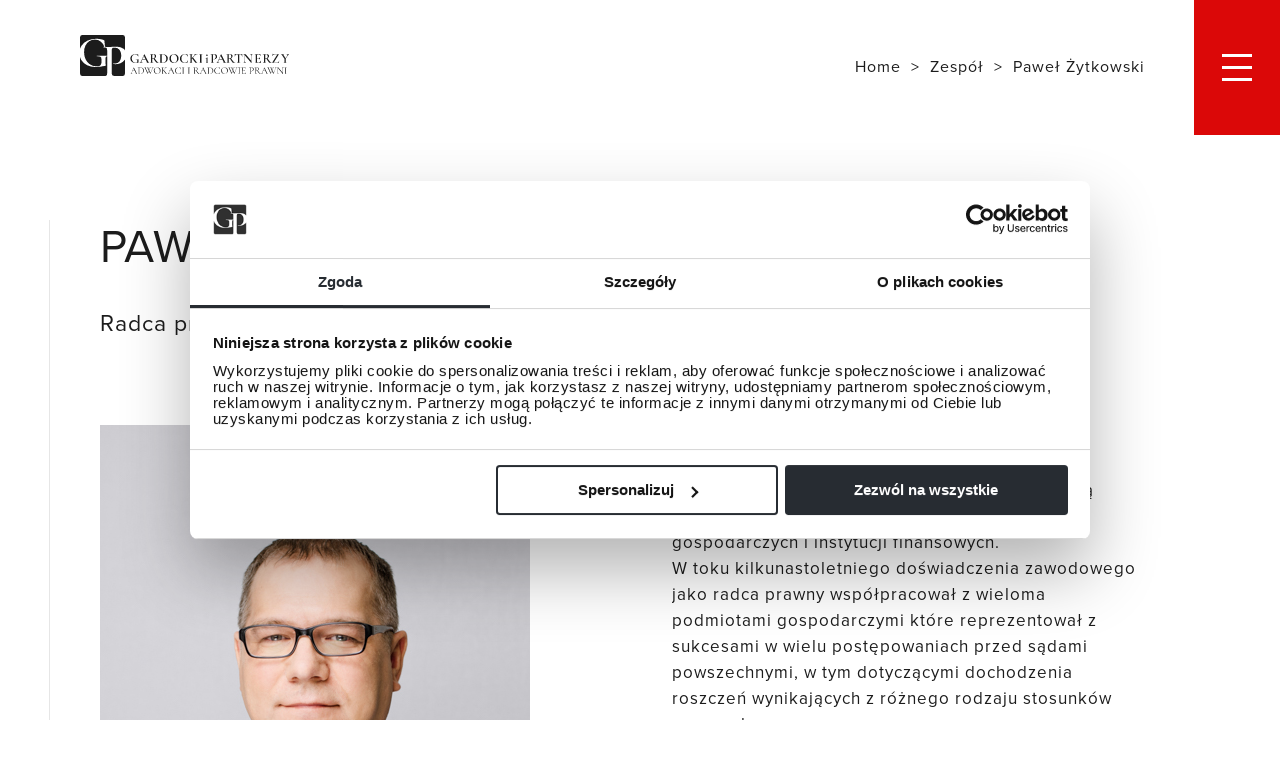

--- FILE ---
content_type: text/html; charset=UTF-8
request_url: https://www.gardocki.pl/zespol/pawel-zytkowski/
body_size: 13575
content:
<!doctype html><html lang="pl-PL"><head><meta charset="UTF-8"><meta name="viewport" content="width=device-width, initial-scale=1">  <script defer src="[data-uri]"></script>  
  <script defer src="[data-uri]"></script>  
  <script
      id="Cookiebot"
      src="https://consent.cookiebot.com/uc.js"
      data-cbid="1e8a4753-00a3-44af-9f86-358423953fdc"
            type="text/javascript"
    ></script> <link rel="stylesheet" href="https://use.typekit.net/zrj3fgi.css"><link rel="apple-touch-icon" sizes="57x57" href="https://www.gardocki.pl/wp-content/themes/ts/gfx/favicon/apple-icon-57x57.png"><link rel="apple-touch-icon" sizes="60x60" href="https://www.gardocki.pl/wp-content/themes/ts/gfx/favicon/apple-icon-60x60.png"><link rel="apple-touch-icon" sizes="72x72" href="https://www.gardocki.pl/wp-content/themes/ts/gfx/favicon/apple-icon-72x72.png"><link rel="apple-touch-icon" sizes="76x76" href="https://www.gardocki.pl/wp-content/themes/ts/gfx/favicon/apple-icon-76x76.png"><link rel="apple-touch-icon" sizes="114x114" href="https://www.gardocki.pl/wp-content/themes/ts/gfx/favicon/apple-icon-114x114.png"><link rel="apple-touch-icon" sizes="120x120" href="https://www.gardocki.pl/wp-content/themes/ts/gfx/favicon/apple-icon-120x120.png"><link rel="apple-touch-icon" sizes="144x144" href="https://www.gardocki.pl/wp-content/themes/ts/gfx/favicon/apple-icon-144x144.png"><link rel="apple-touch-icon" sizes="152x152" href="https://www.gardocki.pl/wp-content/themes/ts/gfx/favicon/apple-icon-152x152.png"><link rel="apple-touch-icon" sizes="180x180" href="https://www.gardocki.pl/wp-content/themes/ts/gfx/favicon/apple-icon-180x180.png"><link rel="icon" type="image/png" sizes="192x192"  href="https://www.gardocki.pl/wp-content/themes/ts/gfx/favicon/android-icon-192x192.png"><link rel="icon" type="image/png" sizes="32x32" href="https://www.gardocki.pl/wp-content/themes/ts/gfx/favicon/favicon-32x32.png"><link rel="icon" type="image/png" sizes="96x96" href="https://www.gardocki.pl/wp-content/themes/ts/gfx/favicon/favicon-96x96.png"><link rel="icon" type="image/png" sizes="16x16" href="https://www.gardocki.pl/wp-content/themes/ts/gfx/favicon/favicon-16x16.png"><link rel="manifest" href="https://www.gardocki.pl/wp-content/themes/ts/gfx/favicon/manifest.json"><meta name="msapplication-TileColor" content="#ffffff"><meta name="msapplication-TileImage" content="https://www.gardocki.pl/wp-content/themes/ts/gfx/favicon/ms-icon-144x144.png"><meta name="theme-color" content="#ffffff"><meta name="google-site-verification" content="S4UkYb-dtIP4CkuEsGFy_pqfqzcKdYWimJ7WXvJi6os" /><link href="https://www.gardocki.pl/wp-content/cache/autoptimize/css/autoptimize_single_297d69c18ba6c81eab698bca10934be9.css" rel="stylesheet" type="text/css" media="all">  <script defer src="[data-uri]"></script> <meta name='robots' content='index, follow, max-image-preview:large, max-snippet:-1, max-video-preview:-1' />  <script data-cfasync="false" data-pagespeed-no-defer>var gtm4wp_datalayer_name = "dataLayer";
	var dataLayer = dataLayer || [];</script> <title>Paweł Żytkowski - Gardocki Kancelaria</title><link rel="canonical" href="https://www.gardocki.pl/zespol/pawel-zytkowski/" /><meta property="og:locale" content="pl_PL" /><meta property="og:type" content="article" /><meta property="og:title" content="Paweł Żytkowski - Gardocki Kancelaria" /><meta property="og:description" content="Specjalizuje się w postępowaniach cywilnych i gospodarczych, sprawach upadłościowych oraz postępowaniach egzekucyjnych. Prowadzi bieżącą obsługę prawną świadczoną na rzecz podmiotów gospodarczych i instytucji finansowych. W toku kilkunastoletniego doświadczenia zawodowego jako radca prawny współpracował z wieloma podmiotami gospodarczymi które reprezentował z sukcesami w wielu postępowaniach przed sądami powszechnymi, w tym dotyczącymi dochodzenia roszczeń wynikających z różnego [&hellip;]" /><meta property="og:url" content="https://www.gardocki.pl/zespol/pawel-zytkowski/" /><meta property="og:site_name" content="Gardocki Kancelaria" /><meta property="article:modified_time" content="2023-06-09T15:39:29+00:00" /><meta property="og:image" content="https://www.gardocki.pl/wp-content/uploads/2023/06/kadr-Pawel-Zytkowski-Gardocki_MMF_1844.jpg" /><meta property="og:image:width" content="430" /><meta property="og:image:height" content="710" /><meta property="og:image:type" content="image/jpeg" /><meta name="twitter:card" content="summary_large_image" /><meta name="twitter:label1" content="Szacowany czas czytania" /><meta name="twitter:data1" content="1 minuta" /> <script type="application/ld+json" class="yoast-schema-graph">{"@context":"https://schema.org","@graph":[{"@type":"WebPage","@id":"https://www.gardocki.pl/zespol/pawel-zytkowski/","url":"https://www.gardocki.pl/zespol/pawel-zytkowski/","name":"Paweł Żytkowski - Gardocki Kancelaria","isPartOf":{"@id":"https://www.gardocki.pl/#website"},"primaryImageOfPage":{"@id":"https://www.gardocki.pl/zespol/pawel-zytkowski/#primaryimage"},"image":{"@id":"https://www.gardocki.pl/zespol/pawel-zytkowski/#primaryimage"},"thumbnailUrl":"https://www.gardocki.pl/wp-content/uploads/2023/06/kadr-Pawel-Zytkowski-Gardocki_MMF_1844.jpg","datePublished":"2023-05-19T11:31:01+00:00","dateModified":"2023-06-09T15:39:29+00:00","breadcrumb":{"@id":"https://www.gardocki.pl/zespol/pawel-zytkowski/#breadcrumb"},"inLanguage":"pl-PL","potentialAction":[{"@type":"ReadAction","target":["https://www.gardocki.pl/zespol/pawel-zytkowski/"]}]},{"@type":"ImageObject","inLanguage":"pl-PL","@id":"https://www.gardocki.pl/zespol/pawel-zytkowski/#primaryimage","url":"https://www.gardocki.pl/wp-content/uploads/2023/06/kadr-Pawel-Zytkowski-Gardocki_MMF_1844.jpg","contentUrl":"https://www.gardocki.pl/wp-content/uploads/2023/06/kadr-Pawel-Zytkowski-Gardocki_MMF_1844.jpg","width":430,"height":710},{"@type":"BreadcrumbList","@id":"https://www.gardocki.pl/zespol/pawel-zytkowski/#breadcrumb","itemListElement":[{"@type":"ListItem","position":1,"name":"Strona główna","item":"https://www.gardocki.pl/"},{"@type":"ListItem","position":2,"name":"Paweł Żytkowski"}]},{"@type":"WebSite","@id":"https://www.gardocki.pl/#website","url":"https://www.gardocki.pl/","name":"Gardocki Kancelaria","description":"Doradzamy polskim i zagranicznym przedsiębiorcom, prowadzimy negocjacje, tworzymy kontrakty, rozwiązujemy spory. Wspieramy rozwój firm i dbamy o bezpieczeństwo prawne.","potentialAction":[{"@type":"SearchAction","target":{"@type":"EntryPoint","urlTemplate":"https://www.gardocki.pl/?s={search_term_string}"},"query-input":{"@type":"PropertyValueSpecification","valueRequired":true,"valueName":"search_term_string"}}],"inLanguage":"pl-PL"}]}</script> <link rel='dns-prefetch' href='//ajax.googleapis.com' /><link rel="alternate" type="application/rss+xml" title="Gardocki Kancelaria &raquo; Kanał z wpisami" href="https://www.gardocki.pl/feed/" /><link rel="alternate" type="application/rss+xml" title="Gardocki Kancelaria &raquo; Kanał z komentarzami" href="https://www.gardocki.pl/comments/feed/" /><link rel="alternate" title="oEmbed (JSON)" type="application/json+oembed" href="https://www.gardocki.pl/wp-json/oembed/1.0/embed?url=https%3A%2F%2Fwww.gardocki.pl%2Fzespol%2Fpawel-zytkowski%2F&#038;lang=pl" /> <style id='wp-img-auto-sizes-contain-inline-css' type='text/css'>img:is([sizes=auto i],[sizes^="auto," i]){contain-intrinsic-size:3000px 1500px}
/*# sourceURL=wp-img-auto-sizes-contain-inline-css */</style><style id='wp-emoji-styles-inline-css' type='text/css'>img.wp-smiley, img.emoji {
		display: inline !important;
		border: none !important;
		box-shadow: none !important;
		height: 1em !important;
		width: 1em !important;
		margin: 0 0.07em !important;
		vertical-align: -0.1em !important;
		background: none !important;
		padding: 0 !important;
	}
/*# sourceURL=wp-emoji-styles-inline-css */</style><style id='wp-block-library-inline-css' type='text/css'>:root{--wp-block-synced-color:#7a00df;--wp-block-synced-color--rgb:122,0,223;--wp-bound-block-color:var(--wp-block-synced-color);--wp-editor-canvas-background:#ddd;--wp-admin-theme-color:#007cba;--wp-admin-theme-color--rgb:0,124,186;--wp-admin-theme-color-darker-10:#006ba1;--wp-admin-theme-color-darker-10--rgb:0,107,160.5;--wp-admin-theme-color-darker-20:#005a87;--wp-admin-theme-color-darker-20--rgb:0,90,135;--wp-admin-border-width-focus:2px}@media (min-resolution:192dpi){:root{--wp-admin-border-width-focus:1.5px}}.wp-element-button{cursor:pointer}:root .has-very-light-gray-background-color{background-color:#eee}:root .has-very-dark-gray-background-color{background-color:#313131}:root .has-very-light-gray-color{color:#eee}:root .has-very-dark-gray-color{color:#313131}:root .has-vivid-green-cyan-to-vivid-cyan-blue-gradient-background{background:linear-gradient(135deg,#00d084,#0693e3)}:root .has-purple-crush-gradient-background{background:linear-gradient(135deg,#34e2e4,#4721fb 50%,#ab1dfe)}:root .has-hazy-dawn-gradient-background{background:linear-gradient(135deg,#faaca8,#dad0ec)}:root .has-subdued-olive-gradient-background{background:linear-gradient(135deg,#fafae1,#67a671)}:root .has-atomic-cream-gradient-background{background:linear-gradient(135deg,#fdd79a,#004a59)}:root .has-nightshade-gradient-background{background:linear-gradient(135deg,#330968,#31cdcf)}:root .has-midnight-gradient-background{background:linear-gradient(135deg,#020381,#2874fc)}:root{--wp--preset--font-size--normal:16px;--wp--preset--font-size--huge:42px}.has-regular-font-size{font-size:1em}.has-larger-font-size{font-size:2.625em}.has-normal-font-size{font-size:var(--wp--preset--font-size--normal)}.has-huge-font-size{font-size:var(--wp--preset--font-size--huge)}.has-text-align-center{text-align:center}.has-text-align-left{text-align:left}.has-text-align-right{text-align:right}.has-fit-text{white-space:nowrap!important}#end-resizable-editor-section{display:none}.aligncenter{clear:both}.items-justified-left{justify-content:flex-start}.items-justified-center{justify-content:center}.items-justified-right{justify-content:flex-end}.items-justified-space-between{justify-content:space-between}.screen-reader-text{border:0;clip-path:inset(50%);height:1px;margin:-1px;overflow:hidden;padding:0;position:absolute;width:1px;word-wrap:normal!important}.screen-reader-text:focus{background-color:#ddd;clip-path:none;color:#444;display:block;font-size:1em;height:auto;left:5px;line-height:normal;padding:15px 23px 14px;text-decoration:none;top:5px;width:auto;z-index:100000}html :where(.has-border-color){border-style:solid}html :where([style*=border-top-color]){border-top-style:solid}html :where([style*=border-right-color]){border-right-style:solid}html :where([style*=border-bottom-color]){border-bottom-style:solid}html :where([style*=border-left-color]){border-left-style:solid}html :where([style*=border-width]){border-style:solid}html :where([style*=border-top-width]){border-top-style:solid}html :where([style*=border-right-width]){border-right-style:solid}html :where([style*=border-bottom-width]){border-bottom-style:solid}html :where([style*=border-left-width]){border-left-style:solid}html :where(img[class*=wp-image-]){height:auto;max-width:100%}:where(figure){margin:0 0 1em}html :where(.is-position-sticky){--wp-admin--admin-bar--position-offset:var(--wp-admin--admin-bar--height,0px)}@media screen and (max-width:600px){html :where(.is-position-sticky){--wp-admin--admin-bar--position-offset:0px}}

/*# sourceURL=wp-block-library-inline-css */</style><style id='global-styles-inline-css' type='text/css'>:root{--wp--preset--aspect-ratio--square: 1;--wp--preset--aspect-ratio--4-3: 4/3;--wp--preset--aspect-ratio--3-4: 3/4;--wp--preset--aspect-ratio--3-2: 3/2;--wp--preset--aspect-ratio--2-3: 2/3;--wp--preset--aspect-ratio--16-9: 16/9;--wp--preset--aspect-ratio--9-16: 9/16;--wp--preset--color--black: #000000;--wp--preset--color--cyan-bluish-gray: #abb8c3;--wp--preset--color--white: #ffffff;--wp--preset--color--pale-pink: #f78da7;--wp--preset--color--vivid-red: #cf2e2e;--wp--preset--color--luminous-vivid-orange: #ff6900;--wp--preset--color--luminous-vivid-amber: #fcb900;--wp--preset--color--light-green-cyan: #7bdcb5;--wp--preset--color--vivid-green-cyan: #00d084;--wp--preset--color--pale-cyan-blue: #8ed1fc;--wp--preset--color--vivid-cyan-blue: #0693e3;--wp--preset--color--vivid-purple: #9b51e0;--wp--preset--gradient--vivid-cyan-blue-to-vivid-purple: linear-gradient(135deg,rgb(6,147,227) 0%,rgb(155,81,224) 100%);--wp--preset--gradient--light-green-cyan-to-vivid-green-cyan: linear-gradient(135deg,rgb(122,220,180) 0%,rgb(0,208,130) 100%);--wp--preset--gradient--luminous-vivid-amber-to-luminous-vivid-orange: linear-gradient(135deg,rgb(252,185,0) 0%,rgb(255,105,0) 100%);--wp--preset--gradient--luminous-vivid-orange-to-vivid-red: linear-gradient(135deg,rgb(255,105,0) 0%,rgb(207,46,46) 100%);--wp--preset--gradient--very-light-gray-to-cyan-bluish-gray: linear-gradient(135deg,rgb(238,238,238) 0%,rgb(169,184,195) 100%);--wp--preset--gradient--cool-to-warm-spectrum: linear-gradient(135deg,rgb(74,234,220) 0%,rgb(151,120,209) 20%,rgb(207,42,186) 40%,rgb(238,44,130) 60%,rgb(251,105,98) 80%,rgb(254,248,76) 100%);--wp--preset--gradient--blush-light-purple: linear-gradient(135deg,rgb(255,206,236) 0%,rgb(152,150,240) 100%);--wp--preset--gradient--blush-bordeaux: linear-gradient(135deg,rgb(254,205,165) 0%,rgb(254,45,45) 50%,rgb(107,0,62) 100%);--wp--preset--gradient--luminous-dusk: linear-gradient(135deg,rgb(255,203,112) 0%,rgb(199,81,192) 50%,rgb(65,88,208) 100%);--wp--preset--gradient--pale-ocean: linear-gradient(135deg,rgb(255,245,203) 0%,rgb(182,227,212) 50%,rgb(51,167,181) 100%);--wp--preset--gradient--electric-grass: linear-gradient(135deg,rgb(202,248,128) 0%,rgb(113,206,126) 100%);--wp--preset--gradient--midnight: linear-gradient(135deg,rgb(2,3,129) 0%,rgb(40,116,252) 100%);--wp--preset--font-size--small: 13px;--wp--preset--font-size--medium: 20px;--wp--preset--font-size--large: 36px;--wp--preset--font-size--x-large: 42px;--wp--preset--spacing--20: 0.44rem;--wp--preset--spacing--30: 0.67rem;--wp--preset--spacing--40: 1rem;--wp--preset--spacing--50: 1.5rem;--wp--preset--spacing--60: 2.25rem;--wp--preset--spacing--70: 3.38rem;--wp--preset--spacing--80: 5.06rem;--wp--preset--shadow--natural: 6px 6px 9px rgba(0, 0, 0, 0.2);--wp--preset--shadow--deep: 12px 12px 50px rgba(0, 0, 0, 0.4);--wp--preset--shadow--sharp: 6px 6px 0px rgba(0, 0, 0, 0.2);--wp--preset--shadow--outlined: 6px 6px 0px -3px rgb(255, 255, 255), 6px 6px rgb(0, 0, 0);--wp--preset--shadow--crisp: 6px 6px 0px rgb(0, 0, 0);}:where(.is-layout-flex){gap: 0.5em;}:where(.is-layout-grid){gap: 0.5em;}body .is-layout-flex{display: flex;}.is-layout-flex{flex-wrap: wrap;align-items: center;}.is-layout-flex > :is(*, div){margin: 0;}body .is-layout-grid{display: grid;}.is-layout-grid > :is(*, div){margin: 0;}:where(.wp-block-columns.is-layout-flex){gap: 2em;}:where(.wp-block-columns.is-layout-grid){gap: 2em;}:where(.wp-block-post-template.is-layout-flex){gap: 1.25em;}:where(.wp-block-post-template.is-layout-grid){gap: 1.25em;}.has-black-color{color: var(--wp--preset--color--black) !important;}.has-cyan-bluish-gray-color{color: var(--wp--preset--color--cyan-bluish-gray) !important;}.has-white-color{color: var(--wp--preset--color--white) !important;}.has-pale-pink-color{color: var(--wp--preset--color--pale-pink) !important;}.has-vivid-red-color{color: var(--wp--preset--color--vivid-red) !important;}.has-luminous-vivid-orange-color{color: var(--wp--preset--color--luminous-vivid-orange) !important;}.has-luminous-vivid-amber-color{color: var(--wp--preset--color--luminous-vivid-amber) !important;}.has-light-green-cyan-color{color: var(--wp--preset--color--light-green-cyan) !important;}.has-vivid-green-cyan-color{color: var(--wp--preset--color--vivid-green-cyan) !important;}.has-pale-cyan-blue-color{color: var(--wp--preset--color--pale-cyan-blue) !important;}.has-vivid-cyan-blue-color{color: var(--wp--preset--color--vivid-cyan-blue) !important;}.has-vivid-purple-color{color: var(--wp--preset--color--vivid-purple) !important;}.has-black-background-color{background-color: var(--wp--preset--color--black) !important;}.has-cyan-bluish-gray-background-color{background-color: var(--wp--preset--color--cyan-bluish-gray) !important;}.has-white-background-color{background-color: var(--wp--preset--color--white) !important;}.has-pale-pink-background-color{background-color: var(--wp--preset--color--pale-pink) !important;}.has-vivid-red-background-color{background-color: var(--wp--preset--color--vivid-red) !important;}.has-luminous-vivid-orange-background-color{background-color: var(--wp--preset--color--luminous-vivid-orange) !important;}.has-luminous-vivid-amber-background-color{background-color: var(--wp--preset--color--luminous-vivid-amber) !important;}.has-light-green-cyan-background-color{background-color: var(--wp--preset--color--light-green-cyan) !important;}.has-vivid-green-cyan-background-color{background-color: var(--wp--preset--color--vivid-green-cyan) !important;}.has-pale-cyan-blue-background-color{background-color: var(--wp--preset--color--pale-cyan-blue) !important;}.has-vivid-cyan-blue-background-color{background-color: var(--wp--preset--color--vivid-cyan-blue) !important;}.has-vivid-purple-background-color{background-color: var(--wp--preset--color--vivid-purple) !important;}.has-black-border-color{border-color: var(--wp--preset--color--black) !important;}.has-cyan-bluish-gray-border-color{border-color: var(--wp--preset--color--cyan-bluish-gray) !important;}.has-white-border-color{border-color: var(--wp--preset--color--white) !important;}.has-pale-pink-border-color{border-color: var(--wp--preset--color--pale-pink) !important;}.has-vivid-red-border-color{border-color: var(--wp--preset--color--vivid-red) !important;}.has-luminous-vivid-orange-border-color{border-color: var(--wp--preset--color--luminous-vivid-orange) !important;}.has-luminous-vivid-amber-border-color{border-color: var(--wp--preset--color--luminous-vivid-amber) !important;}.has-light-green-cyan-border-color{border-color: var(--wp--preset--color--light-green-cyan) !important;}.has-vivid-green-cyan-border-color{border-color: var(--wp--preset--color--vivid-green-cyan) !important;}.has-pale-cyan-blue-border-color{border-color: var(--wp--preset--color--pale-cyan-blue) !important;}.has-vivid-cyan-blue-border-color{border-color: var(--wp--preset--color--vivid-cyan-blue) !important;}.has-vivid-purple-border-color{border-color: var(--wp--preset--color--vivid-purple) !important;}.has-vivid-cyan-blue-to-vivid-purple-gradient-background{background: var(--wp--preset--gradient--vivid-cyan-blue-to-vivid-purple) !important;}.has-light-green-cyan-to-vivid-green-cyan-gradient-background{background: var(--wp--preset--gradient--light-green-cyan-to-vivid-green-cyan) !important;}.has-luminous-vivid-amber-to-luminous-vivid-orange-gradient-background{background: var(--wp--preset--gradient--luminous-vivid-amber-to-luminous-vivid-orange) !important;}.has-luminous-vivid-orange-to-vivid-red-gradient-background{background: var(--wp--preset--gradient--luminous-vivid-orange-to-vivid-red) !important;}.has-very-light-gray-to-cyan-bluish-gray-gradient-background{background: var(--wp--preset--gradient--very-light-gray-to-cyan-bluish-gray) !important;}.has-cool-to-warm-spectrum-gradient-background{background: var(--wp--preset--gradient--cool-to-warm-spectrum) !important;}.has-blush-light-purple-gradient-background{background: var(--wp--preset--gradient--blush-light-purple) !important;}.has-blush-bordeaux-gradient-background{background: var(--wp--preset--gradient--blush-bordeaux) !important;}.has-luminous-dusk-gradient-background{background: var(--wp--preset--gradient--luminous-dusk) !important;}.has-pale-ocean-gradient-background{background: var(--wp--preset--gradient--pale-ocean) !important;}.has-electric-grass-gradient-background{background: var(--wp--preset--gradient--electric-grass) !important;}.has-midnight-gradient-background{background: var(--wp--preset--gradient--midnight) !important;}.has-small-font-size{font-size: var(--wp--preset--font-size--small) !important;}.has-medium-font-size{font-size: var(--wp--preset--font-size--medium) !important;}.has-large-font-size{font-size: var(--wp--preset--font-size--large) !important;}.has-x-large-font-size{font-size: var(--wp--preset--font-size--x-large) !important;}
/*# sourceURL=global-styles-inline-css */</style><style id='classic-theme-styles-inline-css' type='text/css'>/*! This file is auto-generated */
.wp-block-button__link{color:#fff;background-color:#32373c;border-radius:9999px;box-shadow:none;text-decoration:none;padding:calc(.667em + 2px) calc(1.333em + 2px);font-size:1.125em}.wp-block-file__button{background:#32373c;color:#fff;text-decoration:none}
/*# sourceURL=/wp-includes/css/classic-themes.min.css */</style><link rel='stylesheet' id='contact-form-7-css' href='https://www.gardocki.pl/wp-content/cache/autoptimize/css/autoptimize_single_64ac31699f5326cb3c76122498b76f66.css' type='text/css' media='all' /><link rel='stylesheet' id='ts-style-css' href='https://www.gardocki.pl/wp-content/cache/autoptimize/css/autoptimize_single_72c1d4d40d2765ca85edb7050383a9cc.css' type='text/css' media='all' /><link rel='stylesheet' id='override-css-css' href='https://www.gardocki.pl/wp-content/cache/autoptimize/css/autoptimize_single_0c3b7f55f39575e1cdd964e99f5c8ffb.css' type='text/css' media='all' /><link rel='stylesheet' id='wp-pagenavi-css' href='https://www.gardocki.pl/wp-content/cache/autoptimize/css/autoptimize_single_73d29ecb3ae4eb2b78712fab3a46d32d.css' type='text/css' media='all' /> <script type="text/javascript" src="https://ajax.googleapis.com/ajax/libs/jquery/1.8.3/jquery.min.js" id="js-jquery-js"></script> <script defer type="text/javascript" src="https://www.gardocki.pl/wp-content/cache/autoptimize/js/autoptimize_single_456d5c5a28ee293605e1bd722edd2429.js" id="js-mousewheel-js"></script> <script defer type="text/javascript" src="https://www.gardocki.pl/wp-content/themes/ts/js/jquery.jscrollpane.min.js" id="js-jscrollpane-js"></script> <script defer type="text/javascript" src="https://www.gardocki.pl/wp-content/cache/autoptimize/js/autoptimize_single_bf63e6639169f3c79d27a98ae8f32952.js" id="js-main-js"></script> <link rel="https://api.w.org/" href="https://www.gardocki.pl/wp-json/" /><link rel="alternate" title="JSON" type="application/json" href="https://www.gardocki.pl/wp-json/wp/v2/zespol/497" /><link rel="EditURI" type="application/rsd+xml" title="RSD" href="https://www.gardocki.pl/xmlrpc.php?rsd" /><link rel='shortlink' href='https://www.gardocki.pl/?p=497' />  <script data-cfasync="false" data-pagespeed-no-defer>var dataLayer_content = {"pagePostType":"zespol","pagePostType2":"single-zespol","pagePostAuthor":"Content Manager"};
	dataLayer.push( dataLayer_content );</script> <script data-cfasync="false" data-pagespeed-no-defer>console.warn && console.warn("[GTM4WP] Google Tag Manager container code placement set to OFF !!!");
	console.warn && console.warn("[GTM4WP] Data layer codes are active but GTM container must be loaded using custom coding !!!");</script> <style type="text/css">.recentcomments a{display:inline !important;padding:0 !important;margin:0 !important;}</style><style type="text/css" id="wp-custom-css">div#CybotCookiebotDialog div {
    float: none;
    width: inherit;
}

.grecaptcha-badge {
	visibility: hidden;
}

.materials-list {
    list-style: none;
    display: flex;
    padding: 0 !important;
    margin: 35px 0 0 !important;
}

.materials-list li a {
    background: #DB0808;
    padding: 10px 35px;
    color: #fff; text-transform: uppercase;
    font-size: 15px;
}

.materials-list li:not(:last-of-type) {
    margin-right: 7px;
}

.page-template-template-wydarzenie .materials-list {
	clear: both;
	padding-top: 25px !important;
}

@media (max-width: 767px) {
    .materials-list {
        flex-direction: column;
    }
    .materials-list li:not(:last-of-type) {
        margin-right: 0; margin-bottom: 10px;
    }
}

.thecontent.kontaktow2
{display: contents;}</style></head><body class="wp-singular zespol-template-default single single-zespol postid-497 wp-theme-ts"> <noscript><iframe src="https://www.googletagmanager.com/ns.html?id=GTM-M2B84HL"
height="0" width="0" style="display:none;visibility:hidden"></iframe></noscript><div id="page" class="site"><header id="top"> <a href="https://www.gardocki.pl/" title="Gardocki Kancelaria" rel="home" class="logo left autowidth"> <img src="https://www.gardocki.pl/wp-content/themes/ts/gfx/logo.svg" alt="" > </a><div class="menubutton redbg transAll" id="menu-klik"><div class="middleX"></div><div class="middleX"></div><div class="middleX"></div></div><div class="breadcrumbs"></div><nav class="trans redbg upp" id="menu-slide"><ul class="main"><li><a href="https://www.gardocki.pl/branze/" class="" title="">Branże</a></li><li><a href="https://www.gardocki.pl/obszary/" class="" title="">Obszary</a></li><li><a href="https://www.gardocki.pl/specjalizacje/" class="" title="">Specjalizacje</a></li><li><a href="https://www.gardocki.pl/baza-wiedzy/" class="" title="">Baza wiedzy</a></li><li><a href="https://www.gardocki.pl/kontakt/" class="" title="">Kontakt</a></li></ul><ul class="secondary"><li><a href="https://www.gardocki.pl/o-nas/" class="" title="">O nas</a></li><li><a href="https://www.gardocki.pl/zespol/" class="" title="">Zespół</a></li><li><a href="https://www.gardocki.pl/kariera/" class="" title="">Kariera</a></li></ul></nav><div class="breadcrumbsbox hideOnMobile "><ul class="breadcrumbs post" itemscope itemtype="https://schema.org/BreadcrumbList" ><li itemprop="itemListElement" itemscope itemtype="https://schema.org/ListItem"><a href="https://www.gardocki.pl/" itemprop="item" class="" title=""><span itemprop="name">Home</span></a><span class="slashback">&gt;</span><meta itemprop="position" content="1" /></li><li itemprop="itemListElement" itemscope itemtype="https://schema.org/ListItem"><a href="https://www.gardocki.pl/zespol/" itemprop="item" class="" title=""><span itemprop="name">Zespół</span></a><span class="slashback">&gt;</span><meta itemprop="position" content="2" /></li><li itemprop="itemListElement" itemscope itemtype="https://schema.org/ListItem"><a href="https://www.gardocki.pl/zespol/pawel-zytkowski/" itemprop="item" class="" title=""><span itemprop="name" class="current">Paweł Żytkowski</span></a><span class="slashback">&gt;</span><meta itemprop="position" content="3" /></li></ul></div></header><div id="content" class="site-content"><div class="wizytowkapage padtopheader"><div class="inner padleft90 bordered"><h1 class="main upp">Paweł Żytkowski</h1><p class="stanowisko">Radca prawny</p><div class="column left maincolumn"><img width="430" height="710" src="https://www.gardocki.pl/wp-content/uploads/2023/06/kadr-Pawel-Zytkowski-Gardocki_MMF_1844.jpg" class="attachment-pracownik size-pracownik wp-post-image" alt="" decoding="async" fetchpriority="high" srcset="https://www.gardocki.pl/wp-content/uploads/2023/06/kadr-Pawel-Zytkowski-Gardocki_MMF_1844.jpg 430w, https://www.gardocki.pl/wp-content/uploads/2023/06/kadr-Pawel-Zytkowski-Gardocki_MMF_1844-182x300.jpg 182w, https://www.gardocki.pl/wp-content/uploads/2023/06/kadr-Pawel-Zytkowski-Gardocki_MMF_1844-344x568.jpg 344w" sizes="(max-width: 430px) 100vw, 430px" /></div><div class="column right maincolumn "><div class="thecontent scroll-pane kontaktow2"><p>Specjalizuje się w postępowaniach cywilnych i gospodarczych, sprawach upadłościowych oraz postępowaniach egzekucyjnych. Prowadzi bieżącą obsługę prawną świadczoną na rzecz podmiotów gospodarczych i instytucji finansowych.<br /> W toku kilkunastoletniego doświadczenia zawodowego jako radca prawny współpracował z wieloma podmiotami gospodarczymi które reprezentował z sukcesami w wielu postępowaniach przed sądami powszechnymi, w tym dotyczącymi dochodzenia roszczeń wynikających z różnego rodzaju stosunków prawnych.<br /> Wpisany na listę radców prawnych Okręgowej Izby Radców Prawnych w Warszawie. Ukończył aplikację sądową w okręgu Sądu Okręgowego Warszawa &#8211; Praga w Warszawie zakończoną egzaminem sędziowskim. Ukończył także studia podyplomowe w zakresie Organizacji Biznesu i Zarządzania oraz Europejskie Studium Samorządowe.<br /> W swojej pracy kieruje się zasadami etyki zawodowej, dbając o zachowanie wysokich standardów w każdym aspekcie świadczonej pomocy prawnej.</p></div><div class="redbg details white"> <a href="mailto:pawel.zytkowski@gardocki.pl" class="email">pawel.zytkowski@gardocki.pl</a> <a href="tel:(22)3271583" class="phone">(22) 327 15 83</a></div></div></div><div class="casestudiesView specjalizacjeView"><div class="topoffview"><div class="inner padleft90 bordered"><p class="h2 upp left">Specjalizacje</p> <svg class="" xmlns="http://www.w3.org/2000/svg" xmlns:xlink="http://www.w3.org/1999/xlink" width="19.629" height="64.741" viewBox="0 0 19.629 64.741"><defs><clipPath><rect width="19.629" height="64.741" fill="none"/></clipPath></defs><g transform="translate(0 0)"><g transform="translate(0 0)"><g clip-path="url(#clip-path)"><line y2="62.732" transform="translate(9.816 0)" fill="none" stroke="#161616" stroke-miterlimit="10" stroke-width="2"/></g></g><path d="M9.814,80.379,1.758,71.71,0,73.347,9.814,83.9l9.815-10.555L17.872,71.71Z" transform="translate(0 -19.161)" fill="#161616"/></g></svg></div></div><div class="inner padleft90 bordered second"><div class="specjalizacje"><div class="specjalizacja maincolumn column transAll"><div class="middleY"><p class="title">Sądowe dochodzenie należności</p></div> <svg class="middleY" xmlns="http://www.w3.org/2000/svg" xmlns:xlink="http://www.w3.org/1999/xlink" width="30.744" height="19.629" viewBox="0 0 30.744 19.629"><defs><clipPath><rect data-name="Rectangle 12" width="19.629" height="30.744" fill="#1c1c1c" stroke="#1c1c1c" stroke-width="1"/></clipPath></defs><g data-name="Group 15" transform="translate(0 19.629) rotate(-90)"><g data-name="Group 6" transform="translate(0 0)"><g data-name="Group 5" transform="translate(0 0)" clip-path="url(#clip-path)"><line data-name="Line 5" y2="29.79" transform="translate(9.816 0)" fill="none" stroke="#1c1c1c" stroke-miterlimit="10" stroke-width="2"/></g></g><path data-name="Path 2" d="M9.814,8.669,1.758,0,0,1.637,9.814,12.192,19.629,1.637,17.872,0Z" transform="translate(0 18.552)" fill="#1c1c1c"/></g></svg> <a href="https://www.gardocki.pl/?post_type=specjalizacje&#038;p=653" title="" class="abs link indent">Sądowe dochodzenie należności</a></div><div class="specjalizacja maincolumn column transAll"><div class="middleY"><p class="title">Reprezentacja w postępowaniach egzekucyjnych</p></div> <svg class="middleY" xmlns="http://www.w3.org/2000/svg" xmlns:xlink="http://www.w3.org/1999/xlink" width="30.744" height="19.629" viewBox="0 0 30.744 19.629"><defs><clipPath><rect data-name="Rectangle 12" width="19.629" height="30.744" fill="#1c1c1c" stroke="#1c1c1c" stroke-width="1"/></clipPath></defs><g data-name="Group 15" transform="translate(0 19.629) rotate(-90)"><g data-name="Group 6" transform="translate(0 0)"><g data-name="Group 5" transform="translate(0 0)" clip-path="url(#clip-path)"><line data-name="Line 5" y2="29.79" transform="translate(9.816 0)" fill="none" stroke="#1c1c1c" stroke-miterlimit="10" stroke-width="2"/></g></g><path data-name="Path 2" d="M9.814,8.669,1.758,0,0,1.637,9.814,12.192,19.629,1.637,17.872,0Z" transform="translate(0 18.552)" fill="#1c1c1c"/></g></svg> <a href="https://www.gardocki.pl/?post_type=specjalizacje&#038;p=655" title="" class="abs link indent">Reprezentacja w postępowaniach egzekucyjnych</a></div><div class="specjalizacja maincolumn column transAll"><div class="middleY"><p class="title">Postępowania sporne</p></div> <svg class="middleY" xmlns="http://www.w3.org/2000/svg" xmlns:xlink="http://www.w3.org/1999/xlink" width="30.744" height="19.629" viewBox="0 0 30.744 19.629"><defs><clipPath><rect data-name="Rectangle 12" width="19.629" height="30.744" fill="#1c1c1c" stroke="#1c1c1c" stroke-width="1"/></clipPath></defs><g data-name="Group 15" transform="translate(0 19.629) rotate(-90)"><g data-name="Group 6" transform="translate(0 0)"><g data-name="Group 5" transform="translate(0 0)" clip-path="url(#clip-path)"><line data-name="Line 5" y2="29.79" transform="translate(9.816 0)" fill="none" stroke="#1c1c1c" stroke-miterlimit="10" stroke-width="2"/></g></g><path data-name="Path 2" d="M9.814,8.669,1.758,0,0,1.637,9.814,12.192,19.629,1.637,17.872,0Z" transform="translate(0 18.552)" fill="#1c1c1c"/></g></svg> <a href="https://www.gardocki.pl/?post_type=specjalizacje&#038;p=649" title="" class="abs link indent">Postępowania sporne</a></div></div></div></div><div class="casestudiesView newsview"><div class="topoffview"><div class="inner padleft90 bordered"><p class="h2 upp middleY">Moje wpisy</p> <svg class="middleY" xmlns="http://www.w3.org/2000/svg" xmlns:xlink="http://www.w3.org/1999/xlink" width="19.629" height="64.741" viewBox="0 0 19.629 64.741"><defs><clipPath><rect width="19.629" height="64.741" fill="none"/></clipPath></defs><g transform="translate(0 0)"><g transform="translate(0 0)"><g clip-path="url(#clip-path)"><line y2="62.732" transform="translate(9.816 0)" fill="none" stroke="#161616" stroke-miterlimit="10" stroke-width="2"/></g></g><path d="M9.814,80.379,1.758,71.71,0,73.347,9.814,83.9l9.815-10.555L17.872,71.71Z" transform="translate(0 -19.161)" fill="#161616"/></g></svg></div></div><div class="inner padleft90 bordered second"><div class="casy"><div class="case"><div class="details"><div class="labele"><div class="label format autowidth"> Wydarzenie</div></div><p class="title"> Webinarium Gardocki Cup of Law & Business we współpracy ze Związkiem Polskiego Leasingu - ...</p><p class="data ">5 lipca 2024</p></div><div class="image redbg"> <noscript><img width="610" height="407" src="https://www.gardocki.pl/wp-content/uploads/2024/07/car-604019_1280-610x407.jpg" class="attachment-wpis size-wpis wp-post-image" alt="" decoding="async" srcset="https://www.gardocki.pl/wp-content/uploads/2024/07/car-604019_1280-610x407.jpg 610w, https://www.gardocki.pl/wp-content/uploads/2024/07/car-604019_1280-300x200.jpg 300w, https://www.gardocki.pl/wp-content/uploads/2024/07/car-604019_1280-1024x682.jpg 1024w, https://www.gardocki.pl/wp-content/uploads/2024/07/car-604019_1280-768x511.jpg 768w, https://www.gardocki.pl/wp-content/uploads/2024/07/car-604019_1280-855x572.jpg 855w, https://www.gardocki.pl/wp-content/uploads/2024/07/car-604019_1280.jpg 1280w" sizes="(max-width: 610px) 100vw, 610px" /></noscript><img width="610" height="407" src='data:image/svg+xml,%3Csvg%20xmlns=%22http://www.w3.org/2000/svg%22%20viewBox=%220%200%20610%20407%22%3E%3C/svg%3E' data-src="https://www.gardocki.pl/wp-content/uploads/2024/07/car-604019_1280-610x407.jpg" class="lazyload attachment-wpis size-wpis wp-post-image" alt="" decoding="async" data-srcset="https://www.gardocki.pl/wp-content/uploads/2024/07/car-604019_1280-610x407.jpg 610w, https://www.gardocki.pl/wp-content/uploads/2024/07/car-604019_1280-300x200.jpg 300w, https://www.gardocki.pl/wp-content/uploads/2024/07/car-604019_1280-1024x682.jpg 1024w, https://www.gardocki.pl/wp-content/uploads/2024/07/car-604019_1280-768x511.jpg 768w, https://www.gardocki.pl/wp-content/uploads/2024/07/car-604019_1280-855x572.jpg 855w, https://www.gardocki.pl/wp-content/uploads/2024/07/car-604019_1280.jpg 1280w" data-sizes="(max-width: 610px) 100vw, 610px" /></div> <a href="https://www.gardocki.pl/1929-2/" class="abs link indent"></a></div><div class="case"><div class="details"><div class="labele"><div class="label format autowidth"> Media</div></div><p class="title"> Przewlekłość postępowania – czy można dochodzić odszkodowania od Skarbu Państwa?</p><p class="data ">6 kwietnia 2018</p></div><div class="image redbg"> <noscript><img width="610" height="407" src="https://www.gardocki.pl/wp-content/uploads/2022/11/laptop-3196481_1920-610x407.jpg" class="attachment-wpis size-wpis wp-post-image" alt="" decoding="async" srcset="https://www.gardocki.pl/wp-content/uploads/2022/11/laptop-3196481_1920-610x407.jpg 610w, https://www.gardocki.pl/wp-content/uploads/2022/11/laptop-3196481_1920-300x200.jpg 300w, https://www.gardocki.pl/wp-content/uploads/2022/11/laptop-3196481_1920-1024x683.jpg 1024w, https://www.gardocki.pl/wp-content/uploads/2022/11/laptop-3196481_1920-768x512.jpg 768w, https://www.gardocki.pl/wp-content/uploads/2022/11/laptop-3196481_1920-1536x1024.jpg 1536w, https://www.gardocki.pl/wp-content/uploads/2022/11/laptop-3196481_1920-855x572.jpg 855w, https://www.gardocki.pl/wp-content/uploads/2022/11/laptop-3196481_1920.jpg 1920w" sizes="(max-width: 610px) 100vw, 610px" /></noscript><img width="610" height="407" src='data:image/svg+xml,%3Csvg%20xmlns=%22http://www.w3.org/2000/svg%22%20viewBox=%220%200%20610%20407%22%3E%3C/svg%3E' data-src="https://www.gardocki.pl/wp-content/uploads/2022/11/laptop-3196481_1920-610x407.jpg" class="lazyload attachment-wpis size-wpis wp-post-image" alt="" decoding="async" data-srcset="https://www.gardocki.pl/wp-content/uploads/2022/11/laptop-3196481_1920-610x407.jpg 610w, https://www.gardocki.pl/wp-content/uploads/2022/11/laptop-3196481_1920-300x200.jpg 300w, https://www.gardocki.pl/wp-content/uploads/2022/11/laptop-3196481_1920-1024x683.jpg 1024w, https://www.gardocki.pl/wp-content/uploads/2022/11/laptop-3196481_1920-768x512.jpg 768w, https://www.gardocki.pl/wp-content/uploads/2022/11/laptop-3196481_1920-1536x1024.jpg 1536w, https://www.gardocki.pl/wp-content/uploads/2022/11/laptop-3196481_1920-855x572.jpg 855w, https://www.gardocki.pl/wp-content/uploads/2022/11/laptop-3196481_1920.jpg 1920w" data-sizes="(max-width: 610px) 100vw, 610px" /></div> <a href="https://www.gardocki.pl/przewleklosc-postepowania-czy-mozna-dochodzic-odszkodowania-od-skarbu-panstwa/" class="abs link indent"></a></div></div> <a href="https://www.gardocki.pl/baza-wiedzy/" title="" class="tekstbutton red arrowed right"><span>Przejdź do bazy wiedzy &gt;&gt;</span></a></div></div><div class="inner buttony padleft90 bordered"> <a href="https://www.gardocki.pl/zespol/" title="" class="tekstbutton red arrowed left"><span>&lt;&lt; Powrót do zespołu</span></a></div></div></div><footer><div class="inner"><div class="top"><div class="right column maincolumn redbg upp"><ul class="main"><li><a href="https://www.gardocki.pl/specjalizacje/" class="" title="">Specjalizacje</a></li><li><a href="https://www.gardocki.pl/baza-wiedzy/" class="" title="">Baza wiedzy</a></li><li><a href="https://www.gardocki.pl/kontakt/" class="" title="">Kontakt</a></li></ul><ul class="secondary"><li><a href="https://www.gardocki.pl/" class="" title="">HOME</a></li><li><a href="https://www.gardocki.pl/o-nas/" class="" title="">O nas</a></li><li><a href="https://www.gardocki.pl/zespol/" class="" title="">Zespół</a></li><li><a href="https://www.gardocki.pl/obszary/" class="" title="">Obszary</a></li><li><a href="https://www.gardocki.pl/kariera/" class="" title="">Kariera</a></li></ul></div><div class="left column autowidth"><p class="upp">Gardocki i Partnerzy Adwokaci i Radcowie Prawni</p></div></div><div class="bottom"><div class="left column maincolumn"><div class="left innercolumn autowidth"><div class="adres"><p>ul. Śmiała 26<br /> 01-523 Warszawa</p></div><p class="kontaktowe"> tel.: <a href="tel:0048223271500" class="phone">+48 (22) 327 15 00</a><br> <a href="mailto:kancelaria@gardocki.pl" class="email">kancelaria@gardocki.pl</a></p><p class="nip">NIP: 525 228 20 70</p></div><div class="left innercolumn autowidth"><p class="upp">Branże:</p><ul><li><a href="https://www.gardocki.pl/branze/finansowa-bankowa/" class="" title="">Finansowa / bankowa</a></li><li><a href="https://www.gardocki.pl/branze/budowlana/" class="" title="">Branża budowlana</a></li><li><a href="https://www.gardocki.pl/branze/produkcyjna-przemyslowa/" class="" title="">Produkcyjna / przemysłowa</a></li><li><a href="https://www.gardocki.pl/branze/pozostale-branze/" class="" title="">Pozostałe branże</a></li></ul></div><div class="left innercolumn autowidth"><p class="upp">Obszary:</p><ul><li><a href="https://www.gardocki.pl/obszary/postepowanie-sporne/" class="" title="">Spory gospodarcze</a></li><li><a href="https://www.gardocki.pl/obszary/nieruchomosci/" class="" title="">Nieruchomości</a></li><li><a href="https://www.gardocki.pl/obszary/upadlosc-i-restrukturyzacja/" class="" title="">Upadłość i restrukturyzacja</a></li><li><a href="https://www.gardocki.pl/obszary/sprawy-karne/" class="" title="">Sprawy karne</a></li><li><a href="https://www.gardocki.pl/obszary/dochodzenie-naleznosci/" class="" title="">Zarządzanie wierzytelnościami</a></li></ul></div></div><div class="right column autowidth"> <a href="https://www.gardocki.pl/" title="Gardocki Kancelaria" rel="home" class="logo right"><noscript><img src="https://www.gardocki.pl/wp-content/themes/ts/gfx/logo-white.svg" alt="" ></noscript><img class="lazyload" src='data:image/svg+xml,%3Csvg%20xmlns=%22http://www.w3.org/2000/svg%22%20viewBox=%220%200%20210%20140%22%3E%3C/svg%3E' data-src="https://www.gardocki.pl/wp-content/themes/ts/gfx/logo-white.svg" alt="" ></a><div class="pseudomenu autowidth clear right"> <a href="https://www.gardocki.pl/polityka-prywatnosci/" class="" title="">Polityka prywatności</a><br> <a href="https://www.gardocki.pl/sygnalisci/" class="" title="">Sygnaliści</a></div><div class="opacitymenu autowidth clear right"><p>&copy; Gardocki 2023</p><p class="ts">Strategia, realizacja i wsparcie: <br><a href="https://tomczak-stanislawski.pl" title="" target="_blank">Tomczak Stanisławski</a></p></div></div></div></div></footer></div> <script type="speculationrules">{"prefetch":[{"source":"document","where":{"and":[{"href_matches":"/*"},{"not":{"href_matches":["/wp-*.php","/wp-admin/*","/wp-content/uploads/*","/wp-content/*","/wp-content/plugins/*","/wp-content/themes/ts/*","/*\\?(.+)"]}},{"not":{"selector_matches":"a[rel~=\"nofollow\"]"}},{"not":{"selector_matches":".no-prefetch, .no-prefetch a"}}]},"eagerness":"conservative"}]}</script> <noscript><style>.lazyload{display:none;}</style></noscript><script data-noptimize="1">window.lazySizesConfig=window.lazySizesConfig||{};window.lazySizesConfig.loadMode=1;</script><script defer data-noptimize="1" src='https://www.gardocki.pl/wp-content/plugins/autoptimize/classes/external/js/lazysizes.min.js?ao_version=3.1.14'></script><script type="text/javascript" src="https://www.gardocki.pl/wp-includes/js/dist/hooks.min.js" id="wp-hooks-js"></script> <script type="text/javascript" src="https://www.gardocki.pl/wp-includes/js/dist/i18n.min.js" id="wp-i18n-js"></script> <script defer id="wp-i18n-js-after" src="[data-uri]"></script> <script defer type="text/javascript" src="https://www.gardocki.pl/wp-content/cache/autoptimize/js/autoptimize_single_96e7dc3f0e8559e4a3f3ca40b17ab9c3.js" id="swv-js"></script> <script defer id="contact-form-7-js-translations" src="[data-uri]"></script> <script defer id="contact-form-7-js-before" src="[data-uri]"></script> <script defer type="text/javascript" src="https://www.gardocki.pl/wp-content/cache/autoptimize/js/autoptimize_single_2912c657d0592cc532dff73d0d2ce7bb.js" id="contact-form-7-js"></script> <script defer type="text/javascript" src="https://www.gardocki.pl/wp-content/cache/autoptimize/js/autoptimize_single_272f14f5de9caca54765bb008b7e660d.js" id="gtm4wp-contact-form-7-tracker-js"></script> <script defer type="text/javascript" src="https://www.gardocki.pl/wp-content/cache/autoptimize/js/autoptimize_single_49493316c090bb3d7cca5bc09031037c.js" id="ts-navigation-js"></script> <script defer type="text/javascript" src="https://www.gardocki.pl/wp-content/cache/autoptimize/js/autoptimize_single_93d421fd7576b0ca9c359ffe2fa16113.js" id="ts-skip-link-focus-fix-js"></script> <script defer type="text/javascript" src="https://www.google.com/recaptcha/api.js?render=6LegliAqAAAAAFuwOuESU-peoJiMbNg6VreILeMO" id="google-recaptcha-js"></script> <script type="text/javascript" src="https://www.gardocki.pl/wp-includes/js/dist/vendor/wp-polyfill.min.js" id="wp-polyfill-js"></script> <script defer id="wpcf7-recaptcha-js-before" src="[data-uri]"></script> <script defer type="text/javascript" src="https://www.gardocki.pl/wp-content/cache/autoptimize/js/autoptimize_single_ec0187677793456f98473f49d9e9b95f.js" id="wpcf7-recaptcha-js"></script> <script id="wp-emoji-settings" type="application/json">{"baseUrl":"https://s.w.org/images/core/emoji/17.0.2/72x72/","ext":".png","svgUrl":"https://s.w.org/images/core/emoji/17.0.2/svg/","svgExt":".svg","source":{"concatemoji":"https://www.gardocki.pl/wp-includes/js/wp-emoji-release.min.js"}}</script> <script type="module">/*! This file is auto-generated */
const a=JSON.parse(document.getElementById("wp-emoji-settings").textContent),o=(window._wpemojiSettings=a,"wpEmojiSettingsSupports"),s=["flag","emoji"];function i(e){try{var t={supportTests:e,timestamp:(new Date).valueOf()};sessionStorage.setItem(o,JSON.stringify(t))}catch(e){}}function c(e,t,n){e.clearRect(0,0,e.canvas.width,e.canvas.height),e.fillText(t,0,0);t=new Uint32Array(e.getImageData(0,0,e.canvas.width,e.canvas.height).data);e.clearRect(0,0,e.canvas.width,e.canvas.height),e.fillText(n,0,0);const a=new Uint32Array(e.getImageData(0,0,e.canvas.width,e.canvas.height).data);return t.every((e,t)=>e===a[t])}function p(e,t){e.clearRect(0,0,e.canvas.width,e.canvas.height),e.fillText(t,0,0);var n=e.getImageData(16,16,1,1);for(let e=0;e<n.data.length;e++)if(0!==n.data[e])return!1;return!0}function u(e,t,n,a){switch(t){case"flag":return n(e,"\ud83c\udff3\ufe0f\u200d\u26a7\ufe0f","\ud83c\udff3\ufe0f\u200b\u26a7\ufe0f")?!1:!n(e,"\ud83c\udde8\ud83c\uddf6","\ud83c\udde8\u200b\ud83c\uddf6")&&!n(e,"\ud83c\udff4\udb40\udc67\udb40\udc62\udb40\udc65\udb40\udc6e\udb40\udc67\udb40\udc7f","\ud83c\udff4\u200b\udb40\udc67\u200b\udb40\udc62\u200b\udb40\udc65\u200b\udb40\udc6e\u200b\udb40\udc67\u200b\udb40\udc7f");case"emoji":return!a(e,"\ud83e\u1fac8")}return!1}function f(e,t,n,a){let r;const o=(r="undefined"!=typeof WorkerGlobalScope&&self instanceof WorkerGlobalScope?new OffscreenCanvas(300,150):document.createElement("canvas")).getContext("2d",{willReadFrequently:!0}),s=(o.textBaseline="top",o.font="600 32px Arial",{});return e.forEach(e=>{s[e]=t(o,e,n,a)}),s}function r(e){var t=document.createElement("script");t.src=e,t.defer=!0,document.head.appendChild(t)}a.supports={everything:!0,everythingExceptFlag:!0},new Promise(t=>{let n=function(){try{var e=JSON.parse(sessionStorage.getItem(o));if("object"==typeof e&&"number"==typeof e.timestamp&&(new Date).valueOf()<e.timestamp+604800&&"object"==typeof e.supportTests)return e.supportTests}catch(e){}return null}();if(!n){if("undefined"!=typeof Worker&&"undefined"!=typeof OffscreenCanvas&&"undefined"!=typeof URL&&URL.createObjectURL&&"undefined"!=typeof Blob)try{var e="postMessage("+f.toString()+"("+[JSON.stringify(s),u.toString(),c.toString(),p.toString()].join(",")+"));",a=new Blob([e],{type:"text/javascript"});const r=new Worker(URL.createObjectURL(a),{name:"wpTestEmojiSupports"});return void(r.onmessage=e=>{i(n=e.data),r.terminate(),t(n)})}catch(e){}i(n=f(s,u,c,p))}t(n)}).then(e=>{for(const n in e)a.supports[n]=e[n],a.supports.everything=a.supports.everything&&a.supports[n],"flag"!==n&&(a.supports.everythingExceptFlag=a.supports.everythingExceptFlag&&a.supports[n]);var t;a.supports.everythingExceptFlag=a.supports.everythingExceptFlag&&!a.supports.flag,a.supports.everything||((t=a.source||{}).concatemoji?r(t.concatemoji):t.wpemoji&&t.twemoji&&(r(t.twemoji),r(t.wpemoji)))});
//# sourceURL=https://www.gardocki.pl/wp-includes/js/wp-emoji-loader.min.js</script> </body></html>

--- FILE ---
content_type: text/html; charset=utf-8
request_url: https://www.google.com/recaptcha/api2/anchor?ar=1&k=6LegliAqAAAAAFuwOuESU-peoJiMbNg6VreILeMO&co=aHR0cHM6Ly93d3cuZ2FyZG9ja2kucGw6NDQz&hl=en&v=PoyoqOPhxBO7pBk68S4YbpHZ&size=invisible&anchor-ms=20000&execute-ms=30000&cb=w88ydic2foae
body_size: 48743
content:
<!DOCTYPE HTML><html dir="ltr" lang="en"><head><meta http-equiv="Content-Type" content="text/html; charset=UTF-8">
<meta http-equiv="X-UA-Compatible" content="IE=edge">
<title>reCAPTCHA</title>
<style type="text/css">
/* cyrillic-ext */
@font-face {
  font-family: 'Roboto';
  font-style: normal;
  font-weight: 400;
  font-stretch: 100%;
  src: url(//fonts.gstatic.com/s/roboto/v48/KFO7CnqEu92Fr1ME7kSn66aGLdTylUAMa3GUBHMdazTgWw.woff2) format('woff2');
  unicode-range: U+0460-052F, U+1C80-1C8A, U+20B4, U+2DE0-2DFF, U+A640-A69F, U+FE2E-FE2F;
}
/* cyrillic */
@font-face {
  font-family: 'Roboto';
  font-style: normal;
  font-weight: 400;
  font-stretch: 100%;
  src: url(//fonts.gstatic.com/s/roboto/v48/KFO7CnqEu92Fr1ME7kSn66aGLdTylUAMa3iUBHMdazTgWw.woff2) format('woff2');
  unicode-range: U+0301, U+0400-045F, U+0490-0491, U+04B0-04B1, U+2116;
}
/* greek-ext */
@font-face {
  font-family: 'Roboto';
  font-style: normal;
  font-weight: 400;
  font-stretch: 100%;
  src: url(//fonts.gstatic.com/s/roboto/v48/KFO7CnqEu92Fr1ME7kSn66aGLdTylUAMa3CUBHMdazTgWw.woff2) format('woff2');
  unicode-range: U+1F00-1FFF;
}
/* greek */
@font-face {
  font-family: 'Roboto';
  font-style: normal;
  font-weight: 400;
  font-stretch: 100%;
  src: url(//fonts.gstatic.com/s/roboto/v48/KFO7CnqEu92Fr1ME7kSn66aGLdTylUAMa3-UBHMdazTgWw.woff2) format('woff2');
  unicode-range: U+0370-0377, U+037A-037F, U+0384-038A, U+038C, U+038E-03A1, U+03A3-03FF;
}
/* math */
@font-face {
  font-family: 'Roboto';
  font-style: normal;
  font-weight: 400;
  font-stretch: 100%;
  src: url(//fonts.gstatic.com/s/roboto/v48/KFO7CnqEu92Fr1ME7kSn66aGLdTylUAMawCUBHMdazTgWw.woff2) format('woff2');
  unicode-range: U+0302-0303, U+0305, U+0307-0308, U+0310, U+0312, U+0315, U+031A, U+0326-0327, U+032C, U+032F-0330, U+0332-0333, U+0338, U+033A, U+0346, U+034D, U+0391-03A1, U+03A3-03A9, U+03B1-03C9, U+03D1, U+03D5-03D6, U+03F0-03F1, U+03F4-03F5, U+2016-2017, U+2034-2038, U+203C, U+2040, U+2043, U+2047, U+2050, U+2057, U+205F, U+2070-2071, U+2074-208E, U+2090-209C, U+20D0-20DC, U+20E1, U+20E5-20EF, U+2100-2112, U+2114-2115, U+2117-2121, U+2123-214F, U+2190, U+2192, U+2194-21AE, U+21B0-21E5, U+21F1-21F2, U+21F4-2211, U+2213-2214, U+2216-22FF, U+2308-230B, U+2310, U+2319, U+231C-2321, U+2336-237A, U+237C, U+2395, U+239B-23B7, U+23D0, U+23DC-23E1, U+2474-2475, U+25AF, U+25B3, U+25B7, U+25BD, U+25C1, U+25CA, U+25CC, U+25FB, U+266D-266F, U+27C0-27FF, U+2900-2AFF, U+2B0E-2B11, U+2B30-2B4C, U+2BFE, U+3030, U+FF5B, U+FF5D, U+1D400-1D7FF, U+1EE00-1EEFF;
}
/* symbols */
@font-face {
  font-family: 'Roboto';
  font-style: normal;
  font-weight: 400;
  font-stretch: 100%;
  src: url(//fonts.gstatic.com/s/roboto/v48/KFO7CnqEu92Fr1ME7kSn66aGLdTylUAMaxKUBHMdazTgWw.woff2) format('woff2');
  unicode-range: U+0001-000C, U+000E-001F, U+007F-009F, U+20DD-20E0, U+20E2-20E4, U+2150-218F, U+2190, U+2192, U+2194-2199, U+21AF, U+21E6-21F0, U+21F3, U+2218-2219, U+2299, U+22C4-22C6, U+2300-243F, U+2440-244A, U+2460-24FF, U+25A0-27BF, U+2800-28FF, U+2921-2922, U+2981, U+29BF, U+29EB, U+2B00-2BFF, U+4DC0-4DFF, U+FFF9-FFFB, U+10140-1018E, U+10190-1019C, U+101A0, U+101D0-101FD, U+102E0-102FB, U+10E60-10E7E, U+1D2C0-1D2D3, U+1D2E0-1D37F, U+1F000-1F0FF, U+1F100-1F1AD, U+1F1E6-1F1FF, U+1F30D-1F30F, U+1F315, U+1F31C, U+1F31E, U+1F320-1F32C, U+1F336, U+1F378, U+1F37D, U+1F382, U+1F393-1F39F, U+1F3A7-1F3A8, U+1F3AC-1F3AF, U+1F3C2, U+1F3C4-1F3C6, U+1F3CA-1F3CE, U+1F3D4-1F3E0, U+1F3ED, U+1F3F1-1F3F3, U+1F3F5-1F3F7, U+1F408, U+1F415, U+1F41F, U+1F426, U+1F43F, U+1F441-1F442, U+1F444, U+1F446-1F449, U+1F44C-1F44E, U+1F453, U+1F46A, U+1F47D, U+1F4A3, U+1F4B0, U+1F4B3, U+1F4B9, U+1F4BB, U+1F4BF, U+1F4C8-1F4CB, U+1F4D6, U+1F4DA, U+1F4DF, U+1F4E3-1F4E6, U+1F4EA-1F4ED, U+1F4F7, U+1F4F9-1F4FB, U+1F4FD-1F4FE, U+1F503, U+1F507-1F50B, U+1F50D, U+1F512-1F513, U+1F53E-1F54A, U+1F54F-1F5FA, U+1F610, U+1F650-1F67F, U+1F687, U+1F68D, U+1F691, U+1F694, U+1F698, U+1F6AD, U+1F6B2, U+1F6B9-1F6BA, U+1F6BC, U+1F6C6-1F6CF, U+1F6D3-1F6D7, U+1F6E0-1F6EA, U+1F6F0-1F6F3, U+1F6F7-1F6FC, U+1F700-1F7FF, U+1F800-1F80B, U+1F810-1F847, U+1F850-1F859, U+1F860-1F887, U+1F890-1F8AD, U+1F8B0-1F8BB, U+1F8C0-1F8C1, U+1F900-1F90B, U+1F93B, U+1F946, U+1F984, U+1F996, U+1F9E9, U+1FA00-1FA6F, U+1FA70-1FA7C, U+1FA80-1FA89, U+1FA8F-1FAC6, U+1FACE-1FADC, U+1FADF-1FAE9, U+1FAF0-1FAF8, U+1FB00-1FBFF;
}
/* vietnamese */
@font-face {
  font-family: 'Roboto';
  font-style: normal;
  font-weight: 400;
  font-stretch: 100%;
  src: url(//fonts.gstatic.com/s/roboto/v48/KFO7CnqEu92Fr1ME7kSn66aGLdTylUAMa3OUBHMdazTgWw.woff2) format('woff2');
  unicode-range: U+0102-0103, U+0110-0111, U+0128-0129, U+0168-0169, U+01A0-01A1, U+01AF-01B0, U+0300-0301, U+0303-0304, U+0308-0309, U+0323, U+0329, U+1EA0-1EF9, U+20AB;
}
/* latin-ext */
@font-face {
  font-family: 'Roboto';
  font-style: normal;
  font-weight: 400;
  font-stretch: 100%;
  src: url(//fonts.gstatic.com/s/roboto/v48/KFO7CnqEu92Fr1ME7kSn66aGLdTylUAMa3KUBHMdazTgWw.woff2) format('woff2');
  unicode-range: U+0100-02BA, U+02BD-02C5, U+02C7-02CC, U+02CE-02D7, U+02DD-02FF, U+0304, U+0308, U+0329, U+1D00-1DBF, U+1E00-1E9F, U+1EF2-1EFF, U+2020, U+20A0-20AB, U+20AD-20C0, U+2113, U+2C60-2C7F, U+A720-A7FF;
}
/* latin */
@font-face {
  font-family: 'Roboto';
  font-style: normal;
  font-weight: 400;
  font-stretch: 100%;
  src: url(//fonts.gstatic.com/s/roboto/v48/KFO7CnqEu92Fr1ME7kSn66aGLdTylUAMa3yUBHMdazQ.woff2) format('woff2');
  unicode-range: U+0000-00FF, U+0131, U+0152-0153, U+02BB-02BC, U+02C6, U+02DA, U+02DC, U+0304, U+0308, U+0329, U+2000-206F, U+20AC, U+2122, U+2191, U+2193, U+2212, U+2215, U+FEFF, U+FFFD;
}
/* cyrillic-ext */
@font-face {
  font-family: 'Roboto';
  font-style: normal;
  font-weight: 500;
  font-stretch: 100%;
  src: url(//fonts.gstatic.com/s/roboto/v48/KFO7CnqEu92Fr1ME7kSn66aGLdTylUAMa3GUBHMdazTgWw.woff2) format('woff2');
  unicode-range: U+0460-052F, U+1C80-1C8A, U+20B4, U+2DE0-2DFF, U+A640-A69F, U+FE2E-FE2F;
}
/* cyrillic */
@font-face {
  font-family: 'Roboto';
  font-style: normal;
  font-weight: 500;
  font-stretch: 100%;
  src: url(//fonts.gstatic.com/s/roboto/v48/KFO7CnqEu92Fr1ME7kSn66aGLdTylUAMa3iUBHMdazTgWw.woff2) format('woff2');
  unicode-range: U+0301, U+0400-045F, U+0490-0491, U+04B0-04B1, U+2116;
}
/* greek-ext */
@font-face {
  font-family: 'Roboto';
  font-style: normal;
  font-weight: 500;
  font-stretch: 100%;
  src: url(//fonts.gstatic.com/s/roboto/v48/KFO7CnqEu92Fr1ME7kSn66aGLdTylUAMa3CUBHMdazTgWw.woff2) format('woff2');
  unicode-range: U+1F00-1FFF;
}
/* greek */
@font-face {
  font-family: 'Roboto';
  font-style: normal;
  font-weight: 500;
  font-stretch: 100%;
  src: url(//fonts.gstatic.com/s/roboto/v48/KFO7CnqEu92Fr1ME7kSn66aGLdTylUAMa3-UBHMdazTgWw.woff2) format('woff2');
  unicode-range: U+0370-0377, U+037A-037F, U+0384-038A, U+038C, U+038E-03A1, U+03A3-03FF;
}
/* math */
@font-face {
  font-family: 'Roboto';
  font-style: normal;
  font-weight: 500;
  font-stretch: 100%;
  src: url(//fonts.gstatic.com/s/roboto/v48/KFO7CnqEu92Fr1ME7kSn66aGLdTylUAMawCUBHMdazTgWw.woff2) format('woff2');
  unicode-range: U+0302-0303, U+0305, U+0307-0308, U+0310, U+0312, U+0315, U+031A, U+0326-0327, U+032C, U+032F-0330, U+0332-0333, U+0338, U+033A, U+0346, U+034D, U+0391-03A1, U+03A3-03A9, U+03B1-03C9, U+03D1, U+03D5-03D6, U+03F0-03F1, U+03F4-03F5, U+2016-2017, U+2034-2038, U+203C, U+2040, U+2043, U+2047, U+2050, U+2057, U+205F, U+2070-2071, U+2074-208E, U+2090-209C, U+20D0-20DC, U+20E1, U+20E5-20EF, U+2100-2112, U+2114-2115, U+2117-2121, U+2123-214F, U+2190, U+2192, U+2194-21AE, U+21B0-21E5, U+21F1-21F2, U+21F4-2211, U+2213-2214, U+2216-22FF, U+2308-230B, U+2310, U+2319, U+231C-2321, U+2336-237A, U+237C, U+2395, U+239B-23B7, U+23D0, U+23DC-23E1, U+2474-2475, U+25AF, U+25B3, U+25B7, U+25BD, U+25C1, U+25CA, U+25CC, U+25FB, U+266D-266F, U+27C0-27FF, U+2900-2AFF, U+2B0E-2B11, U+2B30-2B4C, U+2BFE, U+3030, U+FF5B, U+FF5D, U+1D400-1D7FF, U+1EE00-1EEFF;
}
/* symbols */
@font-face {
  font-family: 'Roboto';
  font-style: normal;
  font-weight: 500;
  font-stretch: 100%;
  src: url(//fonts.gstatic.com/s/roboto/v48/KFO7CnqEu92Fr1ME7kSn66aGLdTylUAMaxKUBHMdazTgWw.woff2) format('woff2');
  unicode-range: U+0001-000C, U+000E-001F, U+007F-009F, U+20DD-20E0, U+20E2-20E4, U+2150-218F, U+2190, U+2192, U+2194-2199, U+21AF, U+21E6-21F0, U+21F3, U+2218-2219, U+2299, U+22C4-22C6, U+2300-243F, U+2440-244A, U+2460-24FF, U+25A0-27BF, U+2800-28FF, U+2921-2922, U+2981, U+29BF, U+29EB, U+2B00-2BFF, U+4DC0-4DFF, U+FFF9-FFFB, U+10140-1018E, U+10190-1019C, U+101A0, U+101D0-101FD, U+102E0-102FB, U+10E60-10E7E, U+1D2C0-1D2D3, U+1D2E0-1D37F, U+1F000-1F0FF, U+1F100-1F1AD, U+1F1E6-1F1FF, U+1F30D-1F30F, U+1F315, U+1F31C, U+1F31E, U+1F320-1F32C, U+1F336, U+1F378, U+1F37D, U+1F382, U+1F393-1F39F, U+1F3A7-1F3A8, U+1F3AC-1F3AF, U+1F3C2, U+1F3C4-1F3C6, U+1F3CA-1F3CE, U+1F3D4-1F3E0, U+1F3ED, U+1F3F1-1F3F3, U+1F3F5-1F3F7, U+1F408, U+1F415, U+1F41F, U+1F426, U+1F43F, U+1F441-1F442, U+1F444, U+1F446-1F449, U+1F44C-1F44E, U+1F453, U+1F46A, U+1F47D, U+1F4A3, U+1F4B0, U+1F4B3, U+1F4B9, U+1F4BB, U+1F4BF, U+1F4C8-1F4CB, U+1F4D6, U+1F4DA, U+1F4DF, U+1F4E3-1F4E6, U+1F4EA-1F4ED, U+1F4F7, U+1F4F9-1F4FB, U+1F4FD-1F4FE, U+1F503, U+1F507-1F50B, U+1F50D, U+1F512-1F513, U+1F53E-1F54A, U+1F54F-1F5FA, U+1F610, U+1F650-1F67F, U+1F687, U+1F68D, U+1F691, U+1F694, U+1F698, U+1F6AD, U+1F6B2, U+1F6B9-1F6BA, U+1F6BC, U+1F6C6-1F6CF, U+1F6D3-1F6D7, U+1F6E0-1F6EA, U+1F6F0-1F6F3, U+1F6F7-1F6FC, U+1F700-1F7FF, U+1F800-1F80B, U+1F810-1F847, U+1F850-1F859, U+1F860-1F887, U+1F890-1F8AD, U+1F8B0-1F8BB, U+1F8C0-1F8C1, U+1F900-1F90B, U+1F93B, U+1F946, U+1F984, U+1F996, U+1F9E9, U+1FA00-1FA6F, U+1FA70-1FA7C, U+1FA80-1FA89, U+1FA8F-1FAC6, U+1FACE-1FADC, U+1FADF-1FAE9, U+1FAF0-1FAF8, U+1FB00-1FBFF;
}
/* vietnamese */
@font-face {
  font-family: 'Roboto';
  font-style: normal;
  font-weight: 500;
  font-stretch: 100%;
  src: url(//fonts.gstatic.com/s/roboto/v48/KFO7CnqEu92Fr1ME7kSn66aGLdTylUAMa3OUBHMdazTgWw.woff2) format('woff2');
  unicode-range: U+0102-0103, U+0110-0111, U+0128-0129, U+0168-0169, U+01A0-01A1, U+01AF-01B0, U+0300-0301, U+0303-0304, U+0308-0309, U+0323, U+0329, U+1EA0-1EF9, U+20AB;
}
/* latin-ext */
@font-face {
  font-family: 'Roboto';
  font-style: normal;
  font-weight: 500;
  font-stretch: 100%;
  src: url(//fonts.gstatic.com/s/roboto/v48/KFO7CnqEu92Fr1ME7kSn66aGLdTylUAMa3KUBHMdazTgWw.woff2) format('woff2');
  unicode-range: U+0100-02BA, U+02BD-02C5, U+02C7-02CC, U+02CE-02D7, U+02DD-02FF, U+0304, U+0308, U+0329, U+1D00-1DBF, U+1E00-1E9F, U+1EF2-1EFF, U+2020, U+20A0-20AB, U+20AD-20C0, U+2113, U+2C60-2C7F, U+A720-A7FF;
}
/* latin */
@font-face {
  font-family: 'Roboto';
  font-style: normal;
  font-weight: 500;
  font-stretch: 100%;
  src: url(//fonts.gstatic.com/s/roboto/v48/KFO7CnqEu92Fr1ME7kSn66aGLdTylUAMa3yUBHMdazQ.woff2) format('woff2');
  unicode-range: U+0000-00FF, U+0131, U+0152-0153, U+02BB-02BC, U+02C6, U+02DA, U+02DC, U+0304, U+0308, U+0329, U+2000-206F, U+20AC, U+2122, U+2191, U+2193, U+2212, U+2215, U+FEFF, U+FFFD;
}
/* cyrillic-ext */
@font-face {
  font-family: 'Roboto';
  font-style: normal;
  font-weight: 900;
  font-stretch: 100%;
  src: url(//fonts.gstatic.com/s/roboto/v48/KFO7CnqEu92Fr1ME7kSn66aGLdTylUAMa3GUBHMdazTgWw.woff2) format('woff2');
  unicode-range: U+0460-052F, U+1C80-1C8A, U+20B4, U+2DE0-2DFF, U+A640-A69F, U+FE2E-FE2F;
}
/* cyrillic */
@font-face {
  font-family: 'Roboto';
  font-style: normal;
  font-weight: 900;
  font-stretch: 100%;
  src: url(//fonts.gstatic.com/s/roboto/v48/KFO7CnqEu92Fr1ME7kSn66aGLdTylUAMa3iUBHMdazTgWw.woff2) format('woff2');
  unicode-range: U+0301, U+0400-045F, U+0490-0491, U+04B0-04B1, U+2116;
}
/* greek-ext */
@font-face {
  font-family: 'Roboto';
  font-style: normal;
  font-weight: 900;
  font-stretch: 100%;
  src: url(//fonts.gstatic.com/s/roboto/v48/KFO7CnqEu92Fr1ME7kSn66aGLdTylUAMa3CUBHMdazTgWw.woff2) format('woff2');
  unicode-range: U+1F00-1FFF;
}
/* greek */
@font-face {
  font-family: 'Roboto';
  font-style: normal;
  font-weight: 900;
  font-stretch: 100%;
  src: url(//fonts.gstatic.com/s/roboto/v48/KFO7CnqEu92Fr1ME7kSn66aGLdTylUAMa3-UBHMdazTgWw.woff2) format('woff2');
  unicode-range: U+0370-0377, U+037A-037F, U+0384-038A, U+038C, U+038E-03A1, U+03A3-03FF;
}
/* math */
@font-face {
  font-family: 'Roboto';
  font-style: normal;
  font-weight: 900;
  font-stretch: 100%;
  src: url(//fonts.gstatic.com/s/roboto/v48/KFO7CnqEu92Fr1ME7kSn66aGLdTylUAMawCUBHMdazTgWw.woff2) format('woff2');
  unicode-range: U+0302-0303, U+0305, U+0307-0308, U+0310, U+0312, U+0315, U+031A, U+0326-0327, U+032C, U+032F-0330, U+0332-0333, U+0338, U+033A, U+0346, U+034D, U+0391-03A1, U+03A3-03A9, U+03B1-03C9, U+03D1, U+03D5-03D6, U+03F0-03F1, U+03F4-03F5, U+2016-2017, U+2034-2038, U+203C, U+2040, U+2043, U+2047, U+2050, U+2057, U+205F, U+2070-2071, U+2074-208E, U+2090-209C, U+20D0-20DC, U+20E1, U+20E5-20EF, U+2100-2112, U+2114-2115, U+2117-2121, U+2123-214F, U+2190, U+2192, U+2194-21AE, U+21B0-21E5, U+21F1-21F2, U+21F4-2211, U+2213-2214, U+2216-22FF, U+2308-230B, U+2310, U+2319, U+231C-2321, U+2336-237A, U+237C, U+2395, U+239B-23B7, U+23D0, U+23DC-23E1, U+2474-2475, U+25AF, U+25B3, U+25B7, U+25BD, U+25C1, U+25CA, U+25CC, U+25FB, U+266D-266F, U+27C0-27FF, U+2900-2AFF, U+2B0E-2B11, U+2B30-2B4C, U+2BFE, U+3030, U+FF5B, U+FF5D, U+1D400-1D7FF, U+1EE00-1EEFF;
}
/* symbols */
@font-face {
  font-family: 'Roboto';
  font-style: normal;
  font-weight: 900;
  font-stretch: 100%;
  src: url(//fonts.gstatic.com/s/roboto/v48/KFO7CnqEu92Fr1ME7kSn66aGLdTylUAMaxKUBHMdazTgWw.woff2) format('woff2');
  unicode-range: U+0001-000C, U+000E-001F, U+007F-009F, U+20DD-20E0, U+20E2-20E4, U+2150-218F, U+2190, U+2192, U+2194-2199, U+21AF, U+21E6-21F0, U+21F3, U+2218-2219, U+2299, U+22C4-22C6, U+2300-243F, U+2440-244A, U+2460-24FF, U+25A0-27BF, U+2800-28FF, U+2921-2922, U+2981, U+29BF, U+29EB, U+2B00-2BFF, U+4DC0-4DFF, U+FFF9-FFFB, U+10140-1018E, U+10190-1019C, U+101A0, U+101D0-101FD, U+102E0-102FB, U+10E60-10E7E, U+1D2C0-1D2D3, U+1D2E0-1D37F, U+1F000-1F0FF, U+1F100-1F1AD, U+1F1E6-1F1FF, U+1F30D-1F30F, U+1F315, U+1F31C, U+1F31E, U+1F320-1F32C, U+1F336, U+1F378, U+1F37D, U+1F382, U+1F393-1F39F, U+1F3A7-1F3A8, U+1F3AC-1F3AF, U+1F3C2, U+1F3C4-1F3C6, U+1F3CA-1F3CE, U+1F3D4-1F3E0, U+1F3ED, U+1F3F1-1F3F3, U+1F3F5-1F3F7, U+1F408, U+1F415, U+1F41F, U+1F426, U+1F43F, U+1F441-1F442, U+1F444, U+1F446-1F449, U+1F44C-1F44E, U+1F453, U+1F46A, U+1F47D, U+1F4A3, U+1F4B0, U+1F4B3, U+1F4B9, U+1F4BB, U+1F4BF, U+1F4C8-1F4CB, U+1F4D6, U+1F4DA, U+1F4DF, U+1F4E3-1F4E6, U+1F4EA-1F4ED, U+1F4F7, U+1F4F9-1F4FB, U+1F4FD-1F4FE, U+1F503, U+1F507-1F50B, U+1F50D, U+1F512-1F513, U+1F53E-1F54A, U+1F54F-1F5FA, U+1F610, U+1F650-1F67F, U+1F687, U+1F68D, U+1F691, U+1F694, U+1F698, U+1F6AD, U+1F6B2, U+1F6B9-1F6BA, U+1F6BC, U+1F6C6-1F6CF, U+1F6D3-1F6D7, U+1F6E0-1F6EA, U+1F6F0-1F6F3, U+1F6F7-1F6FC, U+1F700-1F7FF, U+1F800-1F80B, U+1F810-1F847, U+1F850-1F859, U+1F860-1F887, U+1F890-1F8AD, U+1F8B0-1F8BB, U+1F8C0-1F8C1, U+1F900-1F90B, U+1F93B, U+1F946, U+1F984, U+1F996, U+1F9E9, U+1FA00-1FA6F, U+1FA70-1FA7C, U+1FA80-1FA89, U+1FA8F-1FAC6, U+1FACE-1FADC, U+1FADF-1FAE9, U+1FAF0-1FAF8, U+1FB00-1FBFF;
}
/* vietnamese */
@font-face {
  font-family: 'Roboto';
  font-style: normal;
  font-weight: 900;
  font-stretch: 100%;
  src: url(//fonts.gstatic.com/s/roboto/v48/KFO7CnqEu92Fr1ME7kSn66aGLdTylUAMa3OUBHMdazTgWw.woff2) format('woff2');
  unicode-range: U+0102-0103, U+0110-0111, U+0128-0129, U+0168-0169, U+01A0-01A1, U+01AF-01B0, U+0300-0301, U+0303-0304, U+0308-0309, U+0323, U+0329, U+1EA0-1EF9, U+20AB;
}
/* latin-ext */
@font-face {
  font-family: 'Roboto';
  font-style: normal;
  font-weight: 900;
  font-stretch: 100%;
  src: url(//fonts.gstatic.com/s/roboto/v48/KFO7CnqEu92Fr1ME7kSn66aGLdTylUAMa3KUBHMdazTgWw.woff2) format('woff2');
  unicode-range: U+0100-02BA, U+02BD-02C5, U+02C7-02CC, U+02CE-02D7, U+02DD-02FF, U+0304, U+0308, U+0329, U+1D00-1DBF, U+1E00-1E9F, U+1EF2-1EFF, U+2020, U+20A0-20AB, U+20AD-20C0, U+2113, U+2C60-2C7F, U+A720-A7FF;
}
/* latin */
@font-face {
  font-family: 'Roboto';
  font-style: normal;
  font-weight: 900;
  font-stretch: 100%;
  src: url(//fonts.gstatic.com/s/roboto/v48/KFO7CnqEu92Fr1ME7kSn66aGLdTylUAMa3yUBHMdazQ.woff2) format('woff2');
  unicode-range: U+0000-00FF, U+0131, U+0152-0153, U+02BB-02BC, U+02C6, U+02DA, U+02DC, U+0304, U+0308, U+0329, U+2000-206F, U+20AC, U+2122, U+2191, U+2193, U+2212, U+2215, U+FEFF, U+FFFD;
}

</style>
<link rel="stylesheet" type="text/css" href="https://www.gstatic.com/recaptcha/releases/PoyoqOPhxBO7pBk68S4YbpHZ/styles__ltr.css">
<script nonce="BqQ8zolL9eOy3LW5viX7Rw" type="text/javascript">window['__recaptcha_api'] = 'https://www.google.com/recaptcha/api2/';</script>
<script type="text/javascript" src="https://www.gstatic.com/recaptcha/releases/PoyoqOPhxBO7pBk68S4YbpHZ/recaptcha__en.js" nonce="BqQ8zolL9eOy3LW5viX7Rw">
      
    </script></head>
<body><div id="rc-anchor-alert" class="rc-anchor-alert"></div>
<input type="hidden" id="recaptcha-token" value="[base64]">
<script type="text/javascript" nonce="BqQ8zolL9eOy3LW5viX7Rw">
      recaptcha.anchor.Main.init("[\x22ainput\x22,[\x22bgdata\x22,\x22\x22,\[base64]/[base64]/bmV3IFpbdF0obVswXSk6Sz09Mj9uZXcgWlt0XShtWzBdLG1bMV0pOks9PTM/bmV3IFpbdF0obVswXSxtWzFdLG1bMl0pOks9PTQ/[base64]/[base64]/[base64]/[base64]/[base64]/[base64]/[base64]/[base64]/[base64]/[base64]/[base64]/[base64]/[base64]/[base64]\\u003d\\u003d\x22,\[base64]\\u003d\x22,\x22EBDCohl4cQEGIidTBQAawoJCw4dQw4oKNMKoFMOgeEXCtABkMzTCv8OSwrHDjcOfwpZ6aMO6I0LCr3fDunRNwopZX8OsXiVWw6gIwr/[base64]/CrXzDmcKQJXjCgsKuwqE5wq7CqR/[base64]/PEpnw4fCsCQIR8OLwr0zwrbCkcKUPlsvw4jDizJ9wr/DniJqL0rCnW/DssOfYltcw5fDvMOuw7Ulwq7Dq27Ci1DCv3DDskY3LTXCs8K0w79qOcKdGD5sw60aw7sKwrjDujQgAsONw63DksKuwq7DqsKRJsK8C8O9H8O0S8KgBsKJw7HCi8OxasKUcXNlwqvCgsKhFsKgbcOlSATDvgvCscOVwr7DkcOjNCxJw6LDl8Ofwrl3w6/[base64]/[base64]/[base64]/wpTDsjnDrsK+w54iw4kYwoRyw4jDoDQ4IcKsTElnIsKbw792FyErwoXCiTPClT0Lw5bDgU/Dr3zCkFFXw5JhwrvDsUl/[base64]/dTFecsKfMn1kBAdhMAx8wqo+b8Omw4EWwovCjcODwqwtbQhbGMKlw6JDwojDnsOEY8OmbcOVw5/[base64]/DkmJywpTCsMK8QMKnw5Fgwrl7wqPDv8KUSEEKNz1owrXDssKsw64DwrDCgWrCvSULARnCj8K3REPDicKpBB/[base64]/w74Xa8KqCnnDjRPCjsKawp7CjsK4wpx1PsK1QsKlwo/[base64]/Cj8OtWTjDhQ/DjHLDrz3Dp8OywoFvMMKKwobCkSrDgMOKYznCoAxFT1N+DMKFN8KkdD/[base64]/[base64]/MQApwqtDw5Uywo3CssK/IcKnw57DkU5MLi4VY8KmLhLDmcKvwrfDicKCfSbCgsOTL2PDgsKFDmzDnj9RwoPDr1EgwqnDqRZbJC/DqcORRlY/RQF8wrnDqmFTLCBhwq9THsOMwpsuVMK2wp4Xw4A/VcOawr/DpDw5wobDrXTCpsOybkHDgsKyZcOub8KVwoTDlcKkKXoEw7DDqyZfJ8KBwpUZSibClCAaw4FWYH1Nw7rCoF1bwqzDmcOfUcKuwrjCvyrDpksCw5/Dj39PfSVuBFHDjB5iCcOWdTzDtcO8wpV0PTM9wpFYw70fEArDt8KsFlkXHzQCwqPCj8OeKAjCh3/DgUUUfMOGTMKTwrwxwrnCv8Osw5jCm8OCwp83AMKRwrBMMsKFw5/CgmrCscO6wqXCsVVKw5XCo0DDqSnCgMOKQifDqTZ2w67CnFcRw4LDvcOww7nDpS/CjsO6w6JywrjDn3rCjcK/KwMrw73DrGzDv8KkWcKKYcONETPCqndFasKTaMOFIQ3DuMOuwpRzIlLDslkkZcKKw6nCgMK3FcOmJMKmBcOtw47CmxfCowrDk8KmK8O6wqpCw4DDujpoKkXDnBTCvgx0VEplwoXDhEDDvcOnLybDgcKcYcKHcsO4bmDDl8O+wofDtcKOLzHCkkTDkHcUw5/CjcKgw5vChsKRwr18ZSDCl8K9wqpZc8OVwqXDpRfDoMO6wrjDiEg0Z8OawpYhLcKpwpXCl2J1S0nDk0Bjw6DCmsKWwo8yRi/CvDdUw4HCpks/[base64]/K8K3wqIWSAXDl8OEwpkKZsK5wpvDuTcKYsOCScK7wpfCgMK+PQ3Cr8K8PMK0w4/DkVfCrifDgMOBCzkbwqXDrsOwZjslw5plwrI8SsOFwrBRA8K8wpPDoRvDnwwhNcKBw6XCoQ9zw6XChgtrw5Ubw74qw4AbBGTDqxrCmX7Du8OISMO3EcKcw7DCssKtw7sawoPDqMKkMcOww4JSw6doEjM7PDICwrPCu8KROhnDt8KsV8KOKcOYJVzCt8Opwr/Drm4uVjnDpcK8ZMO5wqsIQxzDq2klwr3CqTbCoF3DmcORU8OkHFvDhx/CtRHCj8Ovw6PCqMOhwqzDgQsTw5HDgsK1PMOCw6R3QcKxWcOow7oTAsOOwqFadcOfw7vCgxdXLBzDs8K1dhN+wrBfw4DCgsOiJcKPwrgEw7XCgcOgVHFDF8OEIMOcw4HDqn7DucKEwrPCjMOMOsOZwpnDkcK3DAnChsK6E8OtwqwNEzYiGcOVw7dVJ8Oxwq/CtgnDjcKcYi3DkH7DgsOIFMO4w5bDjMKww4cww5oDw4sIw5ILwr3Drw5Vw5fDqsO3b3lzw6Yxwo9Iw60zw5EhW8KjwqTCkSxBFMKhOsOQw5PDo8KrPAHCiVfCm8OINsOZYkTClMORwozDuMO8SX/Dk2c8wqAtw6PCnltOwrwiXCfDs8KlG8OYwqbCjTkgwqYgeDLCqiTDpygJIcKmDT/Dkj3Cl3/Dl8KiVsKHf1nDnMOZDD8uWsKidQrCjMKgSsOCQ8OnwrNaSgfDhMKlLsOnEcKlwoTDh8KCw4nCr3zDhH41OMKwaCfDtcO/wp0Kw57DssKYwq/[base64]/DnsOrwprDocOiZsOONsOkUHHDoErCmGPCrMKhAHzDmcK2Kz9Dwr3ClWTCm8KHwrbDrhXChgINwq1USsOrYn1vwp8gHz/ChsKHw4dGw5QXXhPDs35IwqgywoTDiE/[base64]/DjcOkwrrDtcK7ADTDsBdEwrwyLsKRA8O+DivCvDdiWTAIwr7CuXUGETxRZcKiLcKGwqQ1wrJWe8OoEBjDl2PDrsKaElXDvh86AMKNwrnDsG/DgcKswrlrVj/ClsKxwr3Ds1ANw6fDt17CgMObw6zCsmLDtA/DhMKYw7svD8KIPMKsw7slaU/CgkUCZMO2wrkXwpjClEjDvxLCvMOzwp3DuBfCscKlw4rCtMKqY0sQKcOcwrzDqMOxSn/ChUfCn8KGBHHCn8K0CcOUwpfDoCDDoMOSw4nDoD9cw49cw4jDisK/w6rCo0ZVeRHDiVTDucKPCsKtYwNDK1cWasK3w5BTw6HCpnlTw4ZWwpkSKUt7wqYxGwPChVTDmx56wqxbw6LDusKTe8KnKCUbwqfCuMOJHQxawpAMw6pWTxTDscOFw7c/[base64]/CocOTw5zDjsKfRXVjw6cSw7Ifw7TDnTMNwpkFwqXCisOwXcK1w7zDk1bClMO0GDUwVsKxwo3Cr2QQSTHDukzCqAd1wpbDncK/bxzDoRMNDcOywrjDj2zDk8O6wr96wqQBCh4gA1BVw5HCncKrwpxYNk7DijPDtsOSw4DDvyzDmsO2DmTDpcK2NcKlacKTwr/CuyjChMKSw43ClyPDmMO3w6nDr8ODw5xhw54FSsO5QgDCu8K7wrPDkmnCpsOlw43DhAskYsO/w6zDmyXCk17Cs8OvFm/DpEfClsOfQi7DhVoUAsOFwqzDplc3UCLChcKyw5YuWGw0wqHDtRfDi0JpUGZmw4nCixg9Xz9nGiLChnNEw6nDiVTCgRLDncOgwobDgikBwq1UdMOIw4/DuMKuwrDDm0ISwq1fw47DpsKHH2tbwrzDjcO2wqXCuyXCl8KfC0Rjwr1TdhdRw6XDgwgQw4Jnw5AJdMK0LkE5woYJDsOGw61UJMOuwqTDk8OiwqYswoHCkcOHTMKww4TDm8OvZMO/[base64]/DhMqw6Qqw6pkw4LDv2AuG8OFw7nCpsOPw6XCp8KVwqvCryM4wqPCgcO9w752FsOkwqwiw4jDikfDhMK0wq7ChCQTw49Fw7rDoUrCrsO/wr18XcKhw6DDksOYKDLCsxwcwq/DpUUAc8OiwrlDZUzDi8KZB03CtMOldsONFMOGL8OuBG/Ch8OLwpzClcKcw7DCjgJ6w6xKw71MwpkVacKIwpsqInvCqMKAfTPCrBZ8ITwyES/DmsKywpnCoMO+wpHDs1LDi0o+NxPCvjtsA8K/[base64]/CsjZ6w5Alw6rDlsKuMBtsw6jDgjApHhFXw4LDgMKyNMO/[base64]/DmWoaJ1zCgMOLwoMUw5XCtyrDusOZw5jCr8KEOVwfwrJow787W8OCH8Kww4LCgsOJwrrCusO0wrldaH/CjGIaLkUZw78+KsOGw4tFwoERw5jDssKVRMO/KgrCm0LDqErCgcOnR0dNw5bDtcOPCF7DpntEwpbCrcKqw6TDiFgRwrsfXk/CpsKjwrNrwrx+wqozwqvCpRfDkcOKPAjDm3ZKMD7DkcKxw5nCosKHdHNew5/DlMOfwpZMw6wlw6F3OwHDvmfDhMKowpTDisKCw5h2w7PDmWfCoAoBw5XCoMKMW2NGw5sSw4rCi38jWsOrf8OEa8OmYMOpwofDtHTCucKyw5vCrkwCHcO8P8K7GDbCij5weMKjc8K9wr/[base64]/DlmfDv1TDuTfCmEESw4fCnUxNP8KGcQjDoMOiKcK/w7fClhQWRMKSIlrCh3XDoCEowpMzw4DDtDvChUnDi1nDnXw7V8K3M8KNIcK/eSfDkcKqw6ocw67CjsOFwoHDuMKtwozCpMO0w6vDpcO9wppOdH5qFS7CrMKvSWNmwrwWw5gAwqXCmx/CisOrD33CjyjDnljCkGA6SivCklFzSAJHwp0tw7gUUwHDmcOuw6jDnMOgPhFSw74BMsO1w4dOw4R0dMO9w4PCiE5nw4tFwrfCoQpLwo4swpbDjSHCjE7CqMOuwrvCmMKFCMOfwpHDv0ojwo8SwotNwrltScKGw4JOMBN5BR7Dp1/Cm8Ojw7rCvDDDiMK/IgrDhcOiw5XCjMOtwoHCjsKFwoFiwqcIwr4UZ3pLwoJowoYiw7/CpivCvSdUGCtuw4XDqhhbw5PDisO6w7/DgAUDFcK4w7INw6PCgsKqZ8OcFhPCvCDCnmrDrGIvw6ZAw6HDsjJCPMOie8O1XMKjw4htIUgQOUXDu8OPQz0xwqbCn0PCoBbCkMOQYsObw7Etwo9+wosrw63Cri/ChQtaOhg+bmjCghzDgCTCoApANMKSwrFhwrnCi3nCocKZw6bDtcKwRhfCkcKLwod7wojCl8KYw6wNacKEA8OtwqjCgMKtw4lJw5tCPcKfwpvCk8OHLsOAwqwoDMK4w4hpAxnCsjnDucKVM8OEYMKBw6/DpwI/AcOXd8Krw7how7tWw6tWw6BjL8KYJm/CnldQw4EUL3x8FU/CgcKUwoE2QcOPw73DucOww4lCRRkGLcO+w4J1w4RHDysBBWbCvMKbXlLDicOnw4YnNDLDqMKbw7DCvkvDszjDicOWbk7CsQVJFxXDp8OFwrbDlsKKecKCTFp4wrx9w6fClcOpw7XCoiIfe2dJARJ7w5BJwpASw5ELRcKvwo9pwqR2wr/Cm8OdQsKXASppGT7Dl8Ksw5oUDsOQwpMvQ8KUw6NMB8O4PsOfasOxPcK9wrnDoy/DpcKLamBwZMKTw5l9wq/[base64]/w5Z8E8KoVMKeMxFsw7Flw490w4oVw75nw4k8worDsMKtEsOxVcOXwo1+d8KsWcKkw6tGwqXCnsO1w4PDr3/DusKoYhcsQMOkw4zDvcO9O8KPwqnDjjx3w6ZVw7IVwoDDgWrCmcOqbcOdcsKFWcOSLcO+E8OHw5nCrUrDusKXw4nCg3PCsm/ChwLCgy3Dl8OOwpBWEMO+bcKEZMKbwpFfw7lywrMyw6pRw4I4wrg8Jn1iAcOHwqhVw4XDsBQoPHMIw7/Cqx9+w5UbwocLwqvCvsKXw7/CnQ44w7oVAMK8DMOdQcK0Q8KhSU3ChzpHbSBQwo/CjMOSU8OIBzLDj8KRZ8O2w5p1wpvDs0bCgcOgw4DCpxPCvcOKwoHDk0HDpXPChsOLwoHDj8K2FMOiPsOdw5BIPMK1wqMEw7HCnMKlEsOlwpjDinVbwpTDtgsjw4l0wo3CpD0BwqvDp8Oyw55bEsK2XcOzejnCtih/[base64]/CpxJyw51dHcK0wqsUwpJjw4w/HcKmw4c1w6MmcxR/R8OUwo87wpzDi1xJTkDDiA92w7zDpMKvw4IAwoHCtHNTSsOyZMKyeXcMwo8Bw5LDs8OuCcO0wqBBw4UKV8K3w58hYTBkGMKqE8Kaw7LDgcOrNMO/bHzDiUxTMw8oXENZwrvDssO6PMKqFcO/w4DCrRzCgXfCnC5twqdjw4LDvWQNEzhOdMOgfzViw6TCjGbCl8KDw75Pw5fCo8K8w5XCkcKwwq45w5fChF8Pw5/CpcO/wrPCpsKww7zCqDANwp8tw5PDisO2wrrDsWvDjsOQwrFqBCERNmLDszVjdhbDuzvDp1d2ZcKjw7DDjFLCiwJMGMKRwoN9JMObQTfCqsK/w7h4EcO5eSzCo8Ojw7rCn8O4wqbDjC7CvA5FUwMfw5DDjcOILMKCY2JVAsOOw4pEwoHCu8O/wr7Ct8K9w5jDkMOKCHvCnnMnwpFrw5/[base64]/[base64]/YcOKO3lAwq5LBcOPwrTCpcOwShp5wo5Aw7PCqD3CksKDw4BIBDjDo8Kdw6/CliN3ecONwqDDlm/DlMKAw5IXw69SPV7CtcK7w5PDn23CtcKFc8O1FA15woLDtjkQTDsHwpF0wo3ClMKQwqnDu8OnwqnDkDPDhsKzwqc9wp4Iw6MxQcKPw6vCjh/[base64]/[base64]/w64qw5Mow6N/wrF9wpMiU2HDvjsARBzCqMKDw6VwM8K2wpdVw5jCqzfDpikAw4jDq8OSwqU7wpQBLMOww4gbC2kUb8KlfE/[base64]/CicKoDkEtw4N6CcOww7fChHQ7YMO2WMO/VsOYwr/CoMORw57DhksPT8KzEcKkdGcKwr/CjMOpMsKFW8KwfHAfw63CtCUQJxcqwpPCmRXDg8O0w4DDhC/Cq8OMJGXCncKaCMO5wo3Ch0p5f8O+BcOnVMKHIsO7w4TClmnCqMKtVyYrwoBFWMOXUXJAAsKRAsKmw7HCvMOkwpLCvMK5BMODVlZ9wrvCvMOSw5o/wr/Dl2LDkcOAw4DCpQ/CjgvDpEoJwqXCv1Yqw4rCoQnChXdlwrDDn1/[base64]/[base64]/CvMK4w5LChMOGPTfCncKCL0nDpkjDtm/Dl8K6w6UGOcOkDVgcMiN/EXcfw6XCvAcmw6TDlXTDicOxw5wHw7rCnS00GQ/Cu3IrNRDDnyJrwo4kKjPCv8OLwpTCuy9dw5dlw7/DvMKDwo3CtWbCs8OGwr0xw63CjsOLXcK1EzsPw4YPO8K8RsKWQRBlccKhwpnDsRfDggpHw5tQHcK4w57Dj8OQw4RuRMO1w7nCq0HCqF4/[base64]/CkUXCpSbCpcKcScKqwqTDkSpIw5oWw5YSw49Mw64ew6tlwrgSwoTCqwLDkwXCmwTCs0FYwpQjHcKOwpguBiJET2osw5M/wpURwqnCondDbMKKS8K1X8O8w7nDlWJkSMOxwqvCmMKZw4vCisKWw5TDuGBFwp4/CA7CjMKbw7ReKsK+R3JKwqkncsOVwpDCijgUwqTCoEXDhcOaw641GTLDn8KPwoI7Ry/DpcOKGMKWf8Ouw58Sw7I8NCDDusOkOcOlJ8OmLz7Dvncsw4TCl8OsDWbChVXCiyVrwq/Cmgk9PcO5GcOzwpfClxwOwqzDi0/DhXvCvmnCqE/[base64]/DggDClUbCgsK5WcOjw5BpJsKvw4FzUMO3w4pyZEMAw45Qwr7CjMKhwrTDlMObWTB1UcOrwqTCumTCjcKFacKZwqnCqcOXw6jCrHLDksKkwoxhCcOMH3gjLsOgMHnDjF8kecOlN8KvwpJbJMOmwq3ChAQyPEpYw50nwrfCjsOcwq/[base64]/wrnCkhhKT8K+wrnCsAzCtjQOw4t3wpfDkMO7LQVvw4MGwrTCrcOrw59QOHHDjMOcBMO4JcKJLzobTQJKGMOGwqogCxXCkMKpQ8KAOMKAwovCncKTwohpLcKeJcKkJUlidcKiUMK4JcK9w7Q5K8Ogw67DhsOVZ1PDpX/DrsKAMsK4wpZYw4bDlsO+w4LCjcOlF23DisK2Bm3CnsKMwoXCqMKrTXTCpMKmcsKjwrNzwqXCm8KlbzDCjkBSZcK0woHCpifCmW5ea3/CscOjS2TDomnCisO2EScXPljDkR/[base64]/[base64]/Cr8OCNUDCu1HCj3XDvWEgwrvDuMOZesOyw5jDssOvw7LDvUUBw4TCqw7DlirCnSF6w5pnw5jDvcOewr/Dm8OKZsK8w5TDt8OpwqDDg3h9ZDnCucKYVsOpw5l+PlZdw7RBL2zDocOaw5TDhsOXO3zCuiTDtELCs8OKwoUMbAHDksKWw7J0w7vDox8kasKBw7wWIzvDjH9mwp/CmMOEA8KgYMK3w6MRb8OAw7/[base64]/Dq0fCsX0NB8O+CMKlw4/Dk8KxfTDDgcKTXGLDsMOSG8OVPjMxIcOYwoTDh8KbwoHCjVPDmsOWFcKPw4TDsMK8YMKAOcOyw6tRMVQWw5PDhEzCpcOZH3nDklfCs10Kw4PDphlRIcOBwrjCvGPCrzJ9w4ENwoPCkFHCnzLCklbDoMK+MMO9w4NlKsO/N3rDkcOww6HDilgmPcKXwoTDizbCtlJFNcKzPHfDpsK1dgTDqRDCncKnVcOGwqF5WwnDqTTDoBJtw5bClnnDuMO8wrAgDitZaClqDDwrHMOlw7EnU2XClsOswojDuMKSw4DCi0DCpsK7wrLDp8Ogw55ReXvDjzQNw5PDrMO+NsOOw4LDvQbCtm8/w6cvwoc3dMOdwqPDgMO2QyUyFzzCh2tJwrvDo8O7w5pyVCTDkEIHwoFRf8Ovw4fCqisFwrh4YcKUw482wpIxCjsQw5VKHi8PC27Cr8Orw4Uswo/CkUM6FcKkesOEwrtgKCXCrhYvw7stGsOJwrFhFFnDkcOMwpEmfk02wrvCh2A2CE86wrB8W8KoVMOWLV1bR8OFJALDgVXChx8rBgIKCMO/w6TCkGFQw4oeFVcswqtTYmHCglPDh8KUZEV6Z8OAHsOiwpkXwoDCgsKDWkRmw4TCvXJxwrokOsOGWE9jNSIOAsKew4XDlMKkwqbCusOMwpRQw4FUFz7DkMK3Q3PCvQhRwpdFe8KuwozCscKgwoHDlcOUw6Rxwo4Nw5/Dl8OGCMKiwofDs1BPYlXCrcOiw6Fzw44zwrQbwrbCtzwiQxpZGGNNQsOZNsO4ScKrwqvCtsKWLcO2w4hEwq9fw49rFAHCkUoufAXCiTLClsKNw77Cq2hKXcOgw7TCtMKIScOHw4/[base64]/[base64]/Dki/DrHQewpfCgGTCtAltVcKNHsO1w4YOw4DDlsO1EsKvCUctUcOgw77DlsK/w5DDscKHw5fCi8O0ZsKwSz7ClmvDhcOqwoHCvsO1w4/Dl8KWDcOnwp4zfDpkCUfCtcOgO8O4w690w7A8wrjDlMKcwrZJwoHDh8K1C8KZw7h1wrcOBcOBCC7ChHHCgGZCw5fCucO9PDjCjl01PmvCl8K+dMOXwq92w4bDjsOUBAB+LcKeOGEobsOESjjDknpowoXCj3Bvw4/CmCzCmQY3woJYwrXDvcOwwq3Cvi0sKMKTdcKdNhNHWGbDhj7ClcOwwpPDtmIzw4vDksKzGsKKKMO7XMKBwp3DmH/Di8Kbwpgyw4plwpnDrXnCjjgeLcOCw4HDp8Kgw5YdSMONwobCkcK3LBXDq0bDkADDjgw8KXPCnsO1wq5VJD/Di35dD3MawqVpw7PCrDZ1VMOgw6x8ccK/ZjMUw70scsKMw6MBwpFZPmIeR8OywrpiS0PDtMKMM8KUw7x/W8Oiwp8Wd0DDl1HCswbDtxbDv09Dw6IDasO7wr4ww6wFalvCkcO7FcK8w67Din3Dll0hw4HDjH/Co3LCtMOZwrXCnCwMIHXDjcOsw6B1wqtUUcKaC0nDocKmw7HDojU0LE/[base64]/[base64]/wozDiMONw5XCsRRGeQAkY8Kaw47CjhZIwqlPYRTDnAbDkcOEwoHCtkbDi2rCv8Kmw6/DvMKywozDuBsSDMOtDMKtQBPDrDXCumTDj8OIQBbCrABKwocNw57CuMKREV9dwqgYw43Cmn7DqH7DljfCt8OPcwDCkW8Qfmsmw7Now77ChsO1cjocw5geR004Qn00BH/[base64]/Dt8OVL8KvwrPCm8OVwppDw6/CnkTCp8Ogw6TCtlnDssKowoJlw6jDhQt/[base64]/GcOOwpIOw57ColJWwqJxwq1PPsKUw4zDmsOHUkTDp8OswoxDGsObwqfCiMKCI8OOw7J8dDLDjV4tw5fCjQrDhsO8I8KYbR9lwr/[base64]/Dn2zDrsKeR8Odwq/DkFjDh8Omw7LCkkUvw5fCk2HDr8Obw4lzUMOPbsO+w6DCr0xFDcK9w48QIsO9w5lgwq1iH0hWwrrDk8Otw6wsV8KPwoXCtTpjGMOfw418dsKBw6B9W8OawrPDkDbCl8OgHMKKMmHDhmQcw63CrEfDl0Uiw6ddZQ5uKB57w7BzTQ9bw6/DhRxyP8OuQcKiAyxRMi/DsMK3wqcTwr7DvmZDwpjCqyZWHcK1UcO6RHXCsinDkcOvGsOBwpXDv8OEJ8KEWsKtOTk+w7FUwprClTtDWcOkwq8UwqzCmMKOVQTCn8OMwqtRO2LCog18woTDpmvDusOUI8ORd8OKbsOhWSXDuWcHFsK1RMO/[base64]/Du1A/XWXDhcKoYSjDjMOawrQ2w6QWW8O/UWBPQsOKQEJfw7AlwooGwrjClsOIwpw1ai5QwrcjM8KXwrnCgmV+fzJ1w4dOI3XCsMKQwqVEwpcBwonCosKvw7g2woxQwprDt8KYw6TCtFPDnsK2dy9bIV1zwqtBwrtoRcOew6TDj3gvOQ3Ch8KUwrZFwoIpYsKuwrpqc2jCvg18wqsWwr3DgQXDmSMww6PDoUbCnT/ChMOjw6o/[base64]/[base64]/[base64]/CnAF+Y1XCq1kowoBow4DCq2BxUBJewqTCqSVCSHInP8OMHMO3wosCw4/DmCTDuWhRw5TDojsxw6nCtioyCMO9wrF0w5/[base64]/CmCnCssKkHzTCrcOULsOLejBGPMOpLMOQOyXDri57woMXw5Z+XcOEw5LDgsKEworCjcKSw7dDwrg5w5LCpUvDi8OmwqnCjRvCnsOvwrUSP8KBDCzCk8OzV8KsSsKWwoXDoAPCtsOtN8KnJ252w53CrMK3wo0HKsK7woTCmU/DqsOVJMKXwoovw6vClMOsw7/DhisXwpc9w57DpsK+GsO2w73CoMKoeMORMBdGw6dAwrFowoHDjRzCgcO9LT84w4/[base64]/DlMKqw5BLdx3Ch8Osw7/DtsK3wrjCnxAGw6w7w6/DlQ7DrsOMMmpGBkhGwrhMdcOsw6ZOcFrDlcK+wr/DiGg/F8KPNsKhw755w71DKcOMDB/DgnMZJMOTwo1+wpQeQWZQwr4PY3XCiy3CncK6w7hSDsKBV13CocOGw57CuEHClcO3w5jDo8OfYcOgP2fCqcKmw4DCrjIrRX/[base64]/wqwiczLDljE5McKVGHHCr8KZw4JlwrJqw688wqbDj8KQw5DCm1fDs0ltOsOFZFxET1zDnUMIwqjCiSzDsMOXORJ6wo5gE2lmw7PCtMOzCFDCm2UVd8OeccKfF8KudMOPwpp1wrjCiwISO0rDjXrDriXCp2VJUcKpw55FLcO8P1sSwo/DjMKTAnFWXMOIIMKBwqzCqATCiwQpP0ZhwrvCvWPDpyjDrWFzGT1hw7bDv2HDlcOew7YNw5t7U19cw74hG2gvO8Ohw4pkw41Aw4sGwrfCvcKzw77DkjTDhjjDssKCYlt/bHzCg8OMwoDCtVHCoAxcYg3DqMO0WMOBw5pqTsKMw5vDhcK9CMKffsODw7QKw4hDwr1swrPCuw/[base64]/[base64]/DpUnCi8KvOMOUKsK/wpNhMmxNw6xEP8OWLgtiT23CpMOSw7Z0DGRnw7pxwpjCjWXDscOhw5bDoxIHJQ8CZX8Nw4FkwrJBwpkqIsOJfcOmfcOsbm4ibn3CnyBHYsOIGU9zw5TCn1Zuwo7DpVnCrGHDmcKKwonCr8OKJ8O5TsK/[base64]/[base64]/w7ZdHcODwr7DlMOdQ8OtJcOpZzLCq8KkRMOPwpJGwohiIUpCfMKswrXDuW7Dkk/DuXDDvsOAwrpawqZ4wqrCg1xbU3sKw74SeirCjC0mYj/Dni/CtmJkLT4xWVnCs8O2e8OacsObwp7CgRjDp8OEGMO+w6kWc8KgXQzCpMKgZk1ZH8O9VGHCt8OwcjzCqcKHwqzDjcOHWMO8K8K/Sk99RDbDjcKtARzCg8K6w6bChcO4RC/Crx8MO8KmFXnClMOJw4E/[base64]/[base64]/w584wpNbRFENLyDCpgctwqUiwptUwobDvXbDhibDjsOvC38OwqPDisOOw7TDnQPCscKZfMOww7F+w6c6Vj5DfsKVw6bChsOrw5/DlcOxMMO3aU7CpzIBw6PClsKgO8O1wpdSwoQFOsKSw7ohGCfCiMKvwrRrdcOEIQTCr8KJdHwse10oQWjDpHB/KxvDrMKdCUhUbcOZX8Kjw4DCoD3DsMKWwrQfw5DCnE/[base64]/Dr8KNw5/Csx80w4FBM8K0w7TCgcK4JlYHwrIUcMOyKcKzw5wmRQ7ChXAfw5nDisOaU3BSVTDCjsONLsORwqvCiMKiJcKYwposPcOSJzDDtUTCr8KwZMOJw7XCusKqwqo1agMFw4ZqUz/CkcOFw7NffiLDnCbDr8K6wpE7Sz0Kw4nCoAl+woAiPhbDpMORw4nCvF5Nw79Jw4/CpCvDkQBmw6DDpzDDnsKgw5AxZMKWwo/DvUrCj03DicKNw7oEblkBw7UmwqwPV8OCAcObwpzCiwHCg0fCpcKAYghFWcKJwpLCncOWwr7DhcKvBBQ0fBrDrQvDj8K/T1M2YcKzU8O9w4fCgMOyMsKFw6QnZcKcwr9vG8OKwr3Dowdjw7fDnsK7SMOjw50/wpVwwojCisOnccK/[base64]/fgsZw6rCsUjDh1lEDgnCosK6FMONwrw0wpxSF8OIw6XDmSrDqUxzw54VKMOQX8Kzw5/Dkk1kwql3Xy/Dg8O+w5LDuR7Dq8O5wqpHwrIVKEnDm3FxLlvClH3Dp8KWDcOTcMKEwpTCvsKhwoNICcKfwoQNWhfDv8KoPlDCkR1fcHDCk8OBwpLDrMOIwrlhw4PCncKJw6YBw65dw7Y8wovCtDl7w4AJwpMpw54rb8K/WMKzbsOuw7AmRMKVwr9/DMOuw7sVwqVxwrYiwqXCpMOmPcOJw6zCqShPwrt4woNAZAt4w7nDmcKHwr7DvkfCmMO5JcKBw5g+MsOZw6B4QkfCisOswq7CnzfCg8KxIcKbw7rDgUTCtsKwwqIRwpLDoDleYjQUf8Oiw7MCw4jCksKuc8KHwqzChsK/wp/CmMOaMygOEcKNFMKefhoYIBrCsAkNwoxKTkjDo8O7DMOQbsOYwqAawrXDoQ1PwoDDlcKOV8OkLhvDi8KowrxeUVLClsKxe0MkwogURcKcw7Elw7LDmAzDjSTCrCHDrMOQY8KNw6rDpgrDqsKvwovClHEgKsOFPcKvwpvCgnvDu8O/OsKdw6HCksOmKmUBwrrCslXDikvDrnBrccO7VU0qZ8KNw5nCvcKFdHXCoR7DtjXCrMKiw5t7wowaV8Oaw7DDmsO9w5oJwqZ3LsOlLUxmwpYgcFfCnsO0eMOmwoTDjWgHQQDDqE/CscKMw4LDusKUwp/[base64]/CiMOlWk1LOcKKwrp5woMTw4fCiMKHIR3CphkrfsOoDnrCr8ObEEfDjMKOOcK7w50Pw4DDthbDtGnCtSTDnVfDjE/Dk8KiECBRw71Swr9cCsOCZcKUIDBUOE/CvD/[base64]/DvsOWw41eJHHCqcOBw705fWDDnMO/[base64]/[base64]/[base64]/CsDXCnFjCumcLFGcZX14/wobDjsK2wpUUw7bDtcKgN37DpcKNZBPCrkzDpDrDoWR8w6csw6HCthQww4LCpRwTZ23Coi1IXnPDrwMLw7jCssOVPsO9worCqMK7CcOvKcKxw5Umw4V6wqTDmTjDsyhMwo7DiRZUwr3CjAvDnsOkFcKjfHtMAcOhZhckwoLCmsO6w6JfYcKKeW/[base64]/[base64]/[base64]\\u003d\x22],null,[\x22conf\x22,null,\x226LegliAqAAAAAFuwOuESU-peoJiMbNg6VreILeMO\x22,0,null,null,null,1,[21,125,63,73,95,87,41,43,42,83,102,105,109,121],[1017145,681],0,null,null,null,null,0,null,0,null,700,1,null,0,\[base64]/76lBhnEnQkZnOKMAhk\\u003d\x22,0,0,null,null,1,null,0,0,null,null,null,0],\x22https://www.gardocki.pl:443\x22,null,[3,1,1],null,null,null,1,3600,[\x22https://www.google.com/intl/en/policies/privacy/\x22,\x22https://www.google.com/intl/en/policies/terms/\x22],\x22sUAkQXASl6J4LsZO/Yb+gktkewy8ApRk+DtVbEkOTHA\\u003d\x22,1,0,null,1,1768874037113,0,0,[205],null,[158],\x22RC-aBwrrdiFA87MLw\x22,null,null,null,null,null,\x220dAFcWeA43PRxwf4S6O4lIdOoR0U6hswAXcvEP5RpDTCUvjn0LzhD2ANc_sNLrmIHlnZUw7pCHoXW_76OJPcVWWbzkPQ7hQ2kmTg\x22,1768956837398]");
    </script></body></html>

--- FILE ---
content_type: text/css
request_url: https://www.gardocki.pl/wp-content/cache/autoptimize/css/autoptimize_single_72c1d4d40d2765ca85edb7050383a9cc.css
body_size: 16057
content:
/*!
Theme Name: TS
Author: Tomczak Stanisławski
Author URI: http://tomczak-stanislawski.pl/
Version: 2.0.0
*/
@media (max-width:1023px){.popup p{width:600px;max-width:100%}}@media (max-width:767px){.popup p{padding:0 20px;font-size:35px}}html,body,ul,ol{padding:0;margin:0}body *{outline:none !important}.autowidth{width:auto}.half{width:50%}.clear{clear:both}.left{float:left}.left.wide{float:left;width:100%}.right,.sprite.right{float:right}.indent{text-indent:-99999px}.center{text-align:center}.upp{text-transform:uppercase}.sprite{background:url(//www.gardocki.pl/wp-content/themes/ts/gfx/sprite.png) 0 0 no-repeat;float:left}.rel{position:relative}.abs{position:absolute}.abs.link{width:100%;height:100%;position:absolute;top:0;left:0;z-index:2}.trans,a,img,:before,:after,svg,input[type=submit]{-webkit-transition:all ease-out .3s;-moz-transition:all ease-out .3s;-o-transition:all ease-out .3s;transition:all ease-out .3s}.transSlow{-webkit-transition:all ease-out .6s;-moz-transition:all ease-out .6s;-o-transition:all ease-out .6s;transition:all ease-out .6s}.transSlowAll,.transSlowAll *{-webkit-transition:all ease-out .6s;-moz-transition:all ease-out .6s;-o-transition:all ease-out .6s;transition:all ease-out .6s}.transAll,.transAll *{-webkit-transition:all ease-out .3s;-moz-transition:all ease-out .3s;-o-transition:all ease-out .3s;transition:all ease-out .3s}.radius{-webkit-border-radius:5px;-moz-border-radius:5px;border-radius:5px}.showOnTablet,.showOnMobile,.showOn480,.showOn320{display:none}.transSlow{-webkit-transition:all ease-out .6s;-moz-transition:all ease-out .6s;-o-transition:all ease-out .6s;transition:all ease-out .6s}.transSuperSlow{-webkit-transition:all ease-out 1.6s;-moz-transition:all ease-out 1.6s;-o-transition:all ease-out 1.6s;transition:all ease-out 1.6s}a{color:#1c1c1c;text-decoration:none !important}body,html{height:100%;box-sizing:border-box;color:#1c1c1c;background:#fff;letter-spacing:1px}html *{font-family:'proxima-nova',sans-serif;line-height:1.1}.middleX{position:relative;transform:translateX(-50%);left:50%}.middleY{position:relative;transform:translateY(-50%);top:50%}.middleX.middleY,.middleXY{transform:translateX(-50%) translateY(-50%);top:50%;left:50%}img{max-width:100%;height:auto;border:0}p{margin:0 0 20px;line-height:1.6;font-size:17px}.mt50{margin-top:50px}.mt100{margin-top:100px}.thecontent ol,.thecontent ul{padding:0 0 20px 20px}.thecontent p{line-height:26px;font-size:17px}.thecontent li{line-height:26px;font-size:17px;margin:0 0 10px}div{position:relative;float:left;width:100%;box-sizing:border-box}#cookie-notice{background:#fff !important;color:#0b1431 !important}.cookie-notice-container{padding:4px 20px 3px !important;color:#000 !important}#cookie-notice .cn-button{background:#101010 !important}#ct-ultimate-gdpr-cookie-modal .ct-ultimate-gdpr-cookie-modal-desc{float:none}.error404 #content{width:100%;height:100vh;min-height:340px}.error404 #content .inner{height:100%}.error404 #content .page-content{width:100%;position:relative;top:50%;transform:translateY(-50%);text-align:center}.error404 #content .page-content h1{font-size:150px;line-height:150px;margin:0}.error404 #content .page-content h2{font-size:30px}.inner{width:1300px;float:left;transform:translateX(-50%);left:50%}.inner.middleY{transform:translateX(-50%) translateY(-50%)}.gapheight100{height:100px}.scroll-pane,.jspContainer{width:566px !important}.jspContainer{overflow:hidden;position:relative;display:block !important}.jspPane{position:absolute;width:calc(100% - 50px) !important}.jspVerticalBar{background:red;height:100%;position:absolute;right:0;top:0;width:8px}.jspHorizontalBar{background:red;bottom:0;height:16px;left:0;position:absolute;width:100%}.jspCap{display:none}.jspHorizontalBar .jspCap{float:left}.jspTrack{background:#e6e6e6;position:relative}.jspDrag{background:#db0808;cursor:pointer;left:0;position:relative;top:0}.jspHorizontalBar .jspTrack,.jspHorizontalBar .jspDrag{float:left;height:100%}.jspArrow{background:#50506d;cursor:pointer;direction:ltr;display:block;margin:0;padding:0;text-indent:-20000px}.jspDisabled{background:#80808d;cursor:default}.jspVerticalBar .jspArrow{height:16px}.jspHorizontalBar .jspArrow{float:left;height:100%;width:16px}.jspVerticalBar .jspArrow:focus{border:1px solid red;outline:none}.jspCorner{background:#eeeef4;float:left;height:100%}#ct-ultimate-gdpr-cookie-open{width:auto}#ct-ultimate-gdpr-cookie-popup{width:calc(100% - 40px) !important;width:100% !important;left:0 !important;background:#fff !important}#ct-ultimate-gdpr-cookie-accept{background:#db0808 !important;border:0 !important}#ct-ultimate-gdpr-cookie-popup[style*="background-color: rgb(255, 255, 255)"] #ct-ultimate-cookie-close-modal{color:#fff !important}#ct-ultimate-gdpr-cookie-popup>div,#ct-ultimate-gdpr-cookie-popup.ct-ultimate-gdpr-cookie-popup-classic #ct-ultimate-gdpr-cookie-accept,#ct-ultimate-gdpr-cookie-popup.ct-ultimate-gdpr-cookie-popup-classic #ct-ultimate-gdpr-cookie-change-settings,#ct-ultimate-gdpr-cookie-popup.ct-ultimate-gdpr-cookie-popup-classic #ct-ultimate-gdpr-cookie-read-more{float:left !important;width:calc((100% - 30px)/4);margin:0 0 3px !important;padding:15px;text-align:center;border:0;border-left:1px solid #fff}#ct-ultimate-gdpr-cookie-popup #ct_ultimate-gdpr-cookie-reject{padding:0;border:0 !important;border-left:1px solid #fff}#ct-ultimate-gdpr-cookie-popup #ct-ultimate-gdpr-cookie-content{padding:0 0 10px;color:#000 !important}#ct-ultimate-gdpr-cookie-popup #ct_ultimate-gdpr-cookie-reject a{padding:15px}#ct-ultimate-gdpr-cookie-popup.ct-ultimate-gdpr-cookie-popup-classic{padding:20px;bottom:0 !important}#ct-ultimate-gdpr-cookie-popup.ct-ultimate-gdpr-cookie-popup-classic #ct-ultimate-gdpr-cookie-content{text-align:left;color:gray;width:100%;border:0 !important}#ct-ultimate-gdpr-cookie-popup #ct-ultimate-gdpr-cookie-accept,#ct-ultimate-gdpr-cookie-popup #ct-ultimate-gdpr-cookie-change-settings{font-size:13px}.ct-ultimate-gdpr-cookie-modal-compact-dark-blue .ct-ultimate-gdpr-slider-block,.ct-ultimate-gdpr-cookie-modal-compact-dark-blue .ct-ultimate-gdpr-slider-not-block{left:50%;transform:translateX(-50%)}.ct-ultimate-gdpr-cookie-modal-compact-dark-blue a{border:0 !important}.ct-ultimate-gdpr-cookie-modal-compact-dark-blue a:hover,.ct-ultimate-gdpr-cookie-modal-btn.save a:hover{color:#fff !important}.ct-ultimate-gdpr-cookie-modal-compact-dark-blue a:after{background:#db0808 !important}.ct-ultimate-gdpr-cookie-modal-compact-dark-blue .cookie-modal-tab-wrapper{width:105px}.ct-ultimate-gdpr-cookie-modal-compact-dark-blue .ct-ultimate-gdpr-cookie-modal-slider-inner-wrap{margin-left:0;padding-left:120px}#page{overflow:hidden}.button.redbg{display:inline-block;padding:15px 20px;font-size:15px;text-align:center;min-width:215px;text-indent:20px}.button.redbg:hover{background:#1c1c1c}.button.redbg svg{display:inline-block;margin:2px 0 -4px 20px}.tekstbutton{font-size:19px;font-weight:700;position:relative}.tekstbutton:before{content:'';position:absolute;padding:10px 20px;width:100%;height:100%;transform:scale(0);opacity:0;top:-10px;left:-20px}.tekstbutton.red:before{background:#db0808}.tekstbutton:hover:before{transform:scale(1);opacity:1}.tekstbutton.red:hover{color:#fff}.tekstbutton span{position:relative;z-index:2}.redbg,.redbgonhover:hover{background:#db0808;color:#fff}.red,.redonhover:hover{color:#db0808}.black{color:#1c1c1c}.blackbg{background:#1c1c1c}.white{color:#fff}.grayscale{filter:grayscale(1)}.graybg{background:#f5f5f5}.whitebg,.whitebgonhover:hover{background:#fff}header{position:absolute;width:100%;top:0;z-index:999}header .logo{margin:35px 20px 0 80px;z-index:4}header .menubutton{width:86px;height:135px;z-index:3;float:right;cursor:pointer;padding:54px 0 0}.home header:after{width:86px;height:calc(100vh - 135px);position:absolute;right:0;top:100%;background:#db0808;content:''}header .menubutton:hover div:nth-child(1){transform:rotate(-45deg);margin:8px 0 0 -14px}header .menubutton:hover div:nth-child(2),header .menubutton.active div:nth-child(2){transform:translateX(20px);opacity:0}header .menubutton:hover div:nth-child(3){transform:rotate(45deg);margin:4px 0 0 -14px}header .menubutton.active div:nth-child(1){margin:19px 0 0 -14px;transform:rotate(-45deg)}header .menubutton.active div:nth-child(3){margin:-14px 0 0 -14px;transform:rotate(45deg)}header .menubutton.active:hover div{background:#1c1c1c}header .menubutton>div{width:30px;height:3px;background:#fff;margin-bottom:9px;clear:both}header nav{width:50vw;height:100vh;right:-50vw;position:absolute;padding:150px 100px 100px;z-index:2;box-sizing:border-box}header nav.active{right:0}header nav .main{margin:0 0 40px;max-width:430px}header nav .main li{list-style:none;font-size:25px;font-weight:100;line-height:54px;border-top:1px solid #e65353}header nav .main li:first-child{border-top:0}header nav .secondary li{list-style:none;font-size:20px;font-weight:100;line-height:44px}header nav li a{color:#fff;height:54px;display:block;position:relative;line-height:54px}header nav li a:hover{color:#1c1c1c}.breadcrumbsbox{width:auto;float:right;position:absolute;right:135px;top:58px}.breadcrumbsbox li{list-style:none;float:left}.breadcrumbsbox.white li,.breadcrumbsbox.white li a{color:#fff}.breadcrumbsbox li a:hover{color:#db0808}.breadcrumbsbox li .slashback{padding:0 10px}.breadcrumbsbox li:last-child .slashback{display:none}.column.maincolumn{width:calc((100% - 78px)/2)}footer{width:100%;float:left;position:relative;background:#1c1c1c}footer .top .column.left{padding:40px 0}footer .top .column.left p{max-width:270px}footer .column *{font-size:16px;color:#8e8e8e;line-height:1.6}footer .column a:hover{color:#fff}footer .bottom .column.left{padding:40px 0 60px;width:calc(100% - 300px)}footer .bottom .column.left .innercolumn{width:calc((100% - 150px)/3);width:auto;margin:0 0 0 150px}footer .bottom .column.left .innercolumn:first-child{margin:0}footer .bottom .column.left .innercolumn p{margin:0 0 30px;line-height:1.6}footer .bottom .column.left .innercolumn li{list-style:none;margin:0 0 10px}footer .bottom .column.left .innercolumn li,footer .bottom .column.left .innercolumn li *{line-height:1.1}footer .bottom .column.left .innercolumn:before{content:'';width:1px;height:100%;position:absolute;top:0;left:-75px;background:#8e8e8e}footer .bottom .column.left .innercolumn:first-child:before{display:none}footer .top .column.right{padding:25px 0 25px 20px;height:108px;width:610px}footer .top .column.right:after{content:'';width:50vw;height:100%;top:0;position:absolute;left:calc(100% - 1px);background:#db0808}footer .top .column.right ul{position:relative;z-index:9}footer .top .column.right .main{float:right;width:auto;margin:0 0 10px}footer .top .column.right .main li{float:left;list-style:none;margin:0 0 0 30px;position:relative}footer .top .column.right .main li:before{content:'|';color:#fff;position:absolute;top:1px;left:-16px}footer .top .column.right .main li:first-child:before{display:none}footer .top .column.right .main li a{color:#fff;font-size:15px;font-weight:700}footer .top .column.right .secondary{float:right;width:auto;margin:0}footer .top .column.right .secondary li{float:left;list-style:none;margin:0 0 0 20px;position:relative}footer .top .column.right .secondary li:before{content:'|';color:#fff;position:absolute;top:0;left:-11px}footer .top .column.right .secondary li:first-child:before{display:none}footer .top .column.right .secondary li a{color:#fff;font-size:13px;font-weight:400}footer .top .column.right li a:hover{color:#1c1c1c}footer .bottom .column.right .logo{margin:32px 0 50px}footer .bottom .column.right .logo img{width:272px}footer .bottom .column.right .pseudomenu>a{float:left;float:right;margin:0 0 0 10px}footer .bottom .column.right .pseudomenu li{float:left;list-style:none;margin:0 0 0 20px;position:relative}footer .bottom .column.right .pseudomenu li:before{content:'|';color:#8e8e8e;position:absolute;top:0;left:-11px}footer .bottom .column.right .pseudomenu li:first-child:before{display:none}footer .bottom .column.right .opacitymenu{margin:30px 0 0}footer .bottom .column.right .opacitymenu p{color:#464646;text-align:right;margin:0}footer .bottom .column.right .opacitymenu p a{color:#464646}footer .bottom .column.right .opacitymenu p a:hover{color:#fff}.homepage .firstView{background:#4d4444}.homepage .firstView .kontaktbutton{position:fixed;top:39px;right:120px;z-index:999;padding:20px;min-width:252px}.homepage .firstView .kontaktbutton.webinarbutton{top:100px}.homepage .firstView .kontaktbutton:hover{right:110px}.homepage .firstView #video{height:100%;width:100%;position:absolute;top:0;left:0;overflow:hidden;background:#000}.homepage .firstView #video #bgvid{top:50%;left:50%;min-width:100%;min-height:100%;width:auto;height:auto;z-index:-100;z-index:0;position:absolute;transform:translateX(-50%) translateY(-50%)}.homepage .firstView #video:after{content:'';width:100%;height:100%;position:absolute;top:0;left:0;background:rgba(0,0,0,.2)}.homepage .firstView,.homepage .firstView .inner{height:100vh;min-height:600px}.homepage .firstView .inner h1.middleY{font-size:31px;font-weight:100;line-height:40px;margin:0}.homepage .firstView .inner h1.middleY strong{font-weight:600}.homepage .firstView .inner .middleX.scrolllink{position:absolute;bottom:0;padding:25px}.homepage .firstView .inner .middleX.scrolllink:hover svg{transform:translateY(20px)}.branzeView .inner{padding-bottom:150px}.home .onasView.newlook .inner{padding-bottom:150px}.branzeView .inner p.upp{font-size:51px;line-height:1.2;margin:160px 0 60px;font-weight:400;max-width:500px}.branzeView .inner .branze{display:flex;flex-wrap:wrap;gap:50px}.branzeView .inner .branze .branza{padding:40px 40px 80px;width:calc((100% - 50px)/2);cursor:pointer}.branzeView .inner .branze .branza .name{font-size:34px;line-height:1;margin:0 0 50px}.branzeView .inner .branze .branza .button{right:0;bottom:-15px;position:absolute}.branzeView .inner .branze .branza:hover .button{background:#1c1c1c;color:#fff}.home .obszaryView p.upp.title{font-size:51px !important;line-height:1.2;margin:160px 0 160px !important;font-weight:400}.home .obszaryView .right.column{margin-top:0}.home .obszaryView .right.column p{font-size:19px;font-weight:100;margin:0 0 20px}.onasView .column{width:calc(50% - 40px);width:calc(50% - 70px)}.onasView .column.left h2{font-size:51px;line-height:1.2;margin:160px 0 60px;font-weight:400}.onasView .column.left p{font-size:23px;font-size:19px;margin:0 0 60px}.onasView .column.right img{width:100%;height:550px;object-fit:cover;margin:170px 0 0;object-position:center right}.casestudiesView>.inner.padleft90{padding-bottom:100px}.casestudiesView .topoffview,.casestudiesView .topoffview>.inner{height:350px}.casestudiesView .topoffview:after{height:100%;width:86px;background:#db0808;content:'';position:absolute;top:0;right:0}.casestudiesView .topoffview .h2{font-size:51px;margin:-30px 0 0;font-weight:400}.casestudiesView.specjalizacjeView .topoffview .h2{margin-top:0;margin-top:150px}.specjalizacjapage.uslugapage .casestudiesView.specjalizacjeView .topoffview .h2{margin-top:150px}.casestudiesView .topoffview svg{position:absolute;right:0}.casestudiesView .casy .case{width:calc(50% - 40px);float:left;margin:0 80px 100px 0;border-bottom:1px solid #000;padding-bottom:30px}.casestudiesView .casy .case:nth-child(2n){margin-right:0}.casestudiesView .casy .case .labele{border-bottom:1px solid #000;padding:0 0 19px;margin:0 0 23px}.labele .label{background:#000;color:#fff;font-size:15px;text-transform:uppercase;padding:5px 10px;float:left;margin:0 9px 4px 0}.labele .label.obszar{background:#e8e8e8;color:#1c1c1c}.labele a.label:hover{background:#db0808;color:#fff}.casestudiesView .casy .case .title{font-size:28px;font-weight:700;margin:0 0 20px;height:100px;overflow:hidden;float:left;width:100%;position:relative;line-height:1.2}.casestudiesView .casy .case .data{font-size:16px;margin:0 0 30px;color:#8e8e8e}.casestudiesView .casy .case img{display:block}.casestudiesView .casy .case:hover img{opacity:.3}.casestudiesView .casy .case .tagi p.bold{font-weight:700;margin:15px 0 0}.casestudiesView .casy .case .tagi p{margin:0;color:#777;font-size:14px}.casestudiesView .casy .case .tagi .tag{text-transform:lowercase}.obszarpage .specjalizacjeView.casestudiesView .topoffview:after{display:none}.uslugiView.specjalizacjeView .specs.column{width:calc((100% - 78px)/2);padding-left:0 !important}.uslugiView.specjalizacjeView .specs.column .specjalizacje{display:block}.uslugiView.specjalizacjeView .specs.column .specjalizacje .column.maincolumn{width:100%}.uslugiView.specjalizacjeView .specs.column .specjalizacje .specjalizacja:nth-child(2){border-top:0}.uslugiView.specjalizacjeView .specs.column .head{font-size:30px;font-weight:700}.uslugiView.specjalizacjeView .specjalizacje{display:flex;flex-wrap:wrap;gap:0 78px}.uslugiView.specjalizacjeView .specjalizacje .specjalizacja{height:auto;min-height:85px}.uslugiView.specjalizacjeView .specjalizacje .specjalizacja svg{top:34px;transform:rotate(90deg);right:21px}.uslugiView.specjalizacjeView .specjalizacje .specjalizacja.active svg{top:34px;transform:rotate(270deg);right:21px}.uslugiView.specjalizacjeView .specjalizacje .specjalizacja .title{margin-top:12px}.uslugiView.specjalizacjeView .specjalizacje .specjalizacja .opis p{margin-top:30px}.uslugiView.specjalizacjeView .specjalizacje.usldoda .specjalizacja{width:100%}.obszarpage .zespolView .inner.tylkozlinkiem{position:absolute;top:80px}.lat20View{height:588px}.lat20View:after{height:100%;width:calc(50vw + 50px);position:absolute;right:0;top:0;background:url(//www.gardocki.pl/wp-content/themes/ts/gfx/20latbg2.jpg) center top no-repeat;background-size:100% auto;content:''}.lat20View .inner{z-index:2}.lat20View .column.left{width:50%;height:588px;background:#db0808;color:#fff}.lat20View .column.left:before{height:100%;width:50vw;position:absolute;right:calc(100% - 1px);top:0;background:#db0808;content:''}.lat20View .column.left:after{display:none;height:0;width:0;position:absolute;left:calc(100% - 1px);top:0;content:'';border-style:solid;border-width:588px 0 0 160px;border-color:transparent transparent transparent #db0808;z-index:2}.lat20View .column.left .ilelat{font-size:105px;margin:0 0 10px;line-height:1;font-weight:700}.lat20View .column.left .czyjelat{font-size:36px;margin:0 0 30px;line-height:1;font-weight:100}.lat20View .column.left .tekst{font-size:24px;margin:50px 0 0;max-width:400px;line-height:1.4;font-weight:100}.lat20View.newlook{margin:0 0 150px;height:auto}.lat20View.newlook:after{display:none}.lat20View.newlook .column.left{width:50%;height:588px;background:0 0;color:#1c1c1c;border-top:1px solid #000;border-bottom:1px solid #000}.lat20View.newlook .column.left:before{display:none}.lat20View.newlook .column.left .tekst{font-size:19px;max-width:100%}.lat20View.newlook .column.left .ilelat{font-size:51px}.lat20View.newlook .column.right{width:calc(50% - 100px);height:588px}.lat20View.newlook .column.right img{width:100%;height:100%;object-fit:cover;display:block}.obszaryView .inner{padding:50px 0 100px}.obszaryView .left.column p.upp{font-size:20px;margin:0 0 40px}.obszaryView .left.column ul{border-top:1px solid #353535}.obszaryView .left.column li{list-style:none;border-bottom:1px solid #353535;position:relative}.obszaryView .left.column li:before{content:'';width:100%;height:100%;position:absolute;background:#db0808;opacity:0;transform:scale(0);left:0;top:0}.obszaryView .left.column li:hover:before{opacity:1;transform:scale(1)}.obszaryView .left.column li svg{float:left;margin-right:33px;z-index:2;position:relative}.obszaryView .left.column li:hover svg{margin-left:10px;margin-right:23px}.obszaryView .left.column li a{z-index:2;padding:25px 0;font-size:20px;display:block;position:relative;clear:both;color:#fff}.obszaryView .right.column{margin:68px 0 50px}.obszaryView .right.column h1,.obszaryView .right.column h2,.obszaryView .right.column h3,.obszaryView .right.column h4,.obszaryView .right.column h5 .obszaryView .right.column h6{font-size:50px;margin:0 0 50px;font-weight:100}.obszaryView .right.column p{font-size:23px;margin:0 0 50px}.casestudiesView.referencjeView>.inner{padding-bottom:100px}.casestudiesView.referencjeView .topoffview .tresc{width:750px;max-width:100%}.casestudiesView.referencjeView .topoffview .h2{margin:0 0 20px;line-height:1.2}.casestudiesView.referencjeView .topoffview p{margin:0}.casestudiesView.referencjeView .referencje,.nagrodyView .nagrodySlider{overflow:hidden;margin:50px 0 0}.casestudiesView.referencjeView .referencjeSliderInner{width:3000%;margin:0 0 80px}.casestudiesView.referencjeView .referencjeSliderInner .referencja{width:calc(((100% / 30) - 80px) / 2);margin-right:80px;border-bottom:1px solid #b3b3b3;padding-bottom:35px}.casestudiesView.referencjeView .referencjeSliderInner .referencja:nth-child(2n){margin-right:0}.casestudiesView.referencjeView .referencjeSliderInner .referencja:before{position:absolute;color:#db0808;font-size:225px;content:',,';line-height:0;top:-50px;letter-spacing:-20px;left:-10px}.casestudiesView.referencjeView .referencjeSliderInner .referencja .podpis{font-size:15px;padding:5px 10px;margin:10px 0 0;max-width:calc(100% - 90px)}.casestudiesView.referencjeView .referencjeSliderInner .referencja .tresci{margin:40px 0 0;border-top:1px solid #b3b3b3;padding:35px 0;height:260px;overflow:hidden}.casestudiesView.referencjeView .referencjeSliderInner .referencja .tresci .h3{font-size:27px;color:#8f8f8f;margin:0 0 30px;line-height:1.1;font-weight:100}.casestudiesView.referencjeView .referencjeSliderInner .referencja .tresci p{margin:0;line-height:1.45}.casestudiesView.referencjeView .prev,.nagrodyView .prev{width:84px;cursor:pointer}.casestudiesView.referencjeView .prev.disabled,.casestudiesView.referencjeView .next.disabled,.nagrodyView .prev.disabled,.nagrodyView .next.disabled{opacity:.3;cursor:default}.casestudiesView.referencjeView .next,.nagrodyView .next{cursor:pointer}.casestudiesView.referencjeView .next svg,.nagrodyView .next svg{transform:rotate(180deg)}.casestudiesView.referencjeView .prev:not(.disabled):hover svg,.nagrodyView .prev:not(.disabled):hover svg{margin-left:-20px;margin-right:20px}.casestudiesView.referencjeView .next:not(.disabled):hover svg,.nagrodyView .next:not(.disabled):hover svg{margin-right:-20px;margin-left:20px}.casestudiesView.referencjeView .dots,.nagrodyView .dots{margin-left:-84px}.casestudiesView.referencjeView .dot,.nagrodyView .dot{width:16px;height:16px;background:#e8e8e8;margin:0 2px 0;display:inline-block}.casestudiesView.referencjeView .dot.active,.nagrodyView .dot.active{background:#db0808}.zespolView .inner{padding:100px 0}.zespolView .inner p.upp.left{font-size:51px;margin:0;line-height:51px}.zespolView .inner .tekstbutton{margin-top:17px}.zespolView .zespolslider{width:10000%}.zespolView .zespolslider.wide{width:100%}.zespolView .zespolsliderInner.startNa2{left:calc((-2 * 430px) + ((100vw - 1300px) / 2) + 0px)}.zespolView .zespolsliderInner.startNa3{left:calc((-3 * 430px) + ((100vw - 1300px) / 2) + 0px)}.zespolView .zespolsliderInner.startNa4{left:calc((-4 * 430px) + ((100vw - 1300px) / 2) + 0px)}.zespolView .zespolsliderInner.startNa5{left:calc((-5 * 430px) + ((100vw - 1300px) / 2) + 0px)}.zespolView .zespolsliderInner.startNa6{left:calc((-6 * 430px) + ((100vw - 1300px) / 2) + 0px)}.zespolView .zespolsliderInner.startNa7{left:calc((-7 * 430px) + ((100vw - 1300px) / 2) + 0px)}.zespolView .zespolsliderInner.startNa8{left:calc((-8 * 430px) + ((100vw - 1300px) / 2) + 0px)}.zespolView .zespolsliderInner.startNa9{left:calc((-9 * 430px) + ((100vw - 1300px) / 2) + 0px)}.zespolView .zespolsliderInner.startNa10{left:calc((-10 * 430px) + ((100vw - 1300px) /2) + 0px)}.zespolView .zespolsliderInner.startNa2 .pracownik:nth-child(3),.zespolView .zespolsliderInner.startNa2 .pracownik:nth-child(4),.zespolView .zespolsliderInner.startNa2 .pracownik:nth-child(5){opacity:1}.zespolView .zespolsliderInner.startNa3 .pracownik:nth-child(4),.zespolView .zespolsliderInner.startNa3 .pracownik:nth-child(5),.zespolView .zespolsliderInner.startNa3 .pracownik:nth-child(6){opacity:1}.zespolView .zespolsliderInner.startNa4 .pracownik:nth-child(5),.zespolView .zespolsliderInner.startNa4 .pracownik:nth-child(6),.zespolView .zespolsliderInner.startNa4 .pracownik:nth-child(7){opacity:1}.zespolView .zespolsliderInner.startNa5 .pracownik:nth-child(6),.zespolView .zespolsliderInner.startNa5 .pracownik:nth-child(7),.zespolView .zespolsliderInner.startNa5 .pracownik:nth-child(8){opacity:1}.zespolView .zespolsliderInner.startNa6 .pracownik:nth-child(7),.zespolView .zespolsliderInner.startNa6 .pracownik:nth-child(8),.zespolView .zespolsliderInner.startNa6 .pracownik:nth-child(9){opacity:1}.zespolView .zespolsliderInner.startNa7 .pracownik:nth-child(8),.zespolView .zespolsliderInner.startNa7 .pracownik:nth-child(9),.zespolView .zespolsliderInner.startNa7 .pracownik:nth-child(10){opacity:1}.zespolView .zespolsliderInner.startNa8 .pracownik:nth-child(9),.zespolView .zespolsliderInner.startNa8 .pracownik:nth-child(10),.zespolView .zespolsliderInner.startNa8 .pracownik:nth-child(11){opacity:1}.zespolView .zespolsliderInner.startNa9 .pracownik:nth-child(10),.zespolView .zespolsliderInner.startNa9 .pracownik:nth-child(11),.zespolView .zespolsliderInner.startNa9 .pracownik:nth-child(12){opacity:1}.zespolView .zespolsliderInner.startNa10 .pracownik:nth-child(11),.zespolView .zespolsliderInner.startNa10 .pracownik:nth-child(12),.zespolView .zespolsliderInner.startNa10 .pracownik:nth-child(13){opacity:1}.zespolView .zespolslider .pracownik{width:430px;opacity:.2}.zespolView .zespolslider .pracownik:hover{opacity:1}.zespolView .zespolslider .pracownik.visible{opacity:1}.zespolView .zespolslider .pracownik img{display:block}.zespolView .zespolslider .pracownik .details{position:absolute;top:0;left:0;width:100%;height:100%;opacity:0}.zespolView .zespolslider .pracownik:hover .details{opacity:1}.zespolView .zespolslider .pracownik .details .redbg{position:absolute;top:0;left:0;width:100%;height:100%;opacity:.8}.zespolView .zespolslider .pracownik .details p{font-size:25px;margin:0;line-height:1.2;padding:0 20px}.zespolView .zespolslider .bezslidera{padding:0}.zespolView .zespolslider .bezslidera .pracownik{opacity:1}.zespolView .zespolslider .prev{width:calc(((100vw - (430px * 3)) / 2) - 5px);position:absolute;top:0;left:0;cursor:pointer;height:100%;z-index:22}.zespolView .zespolslider .prev svg{position:absolute;right:50px}.zespolView .zespolslider .prev:hover svg{right:85px}.zespolView .zespolslider .next{width:calc(((100vw - (430px * 3)) / 2) - 5px);position:absolute;top:0;left:calc(((100vw - (430px * 3)) / 2) + (3 * 430px));cursor:pointer;height:100%;z-index:22}.zespolView .zespolslider .next svg{position:absolute;left:50px}.zespolView .zespolslider .next:hover svg{left:85px}.kontaktView .inner.first{padding:120px 0 0 90px;margin:0;z-index:2}.kontaktView .inner.first:before{content:'';width:calc(100% + ((100vw - 1300px)/2));height:100%;position:absolute;top:0;right:0;background:url(//www.gardocki.pl/wp-content/themes/ts/gfx/kontaktbg.jpg) center right no-repeat;background-size:cover;transition:none}.kontaktpage .kontaktView .inner.first:before{width:calc(100vw - 86px);right:calc(((100vw - 1300px) / -2) + 86px)}.kontaktView .inner.first .h2{font-size:51px;margin:0;font-weight:400;color:#fff;position:relative}.kontaktView .inner.first .column.left{padding:60px 0 0}.kontaktView .inner.first .column.left p{font-size:19px;margin:0 0 30px}.kontaktView .inner.first .column.left .nazwa{width:320px;max-width:100%}.kontaktView .inner.first .column.left .kontaktowe{float:left;width:auto;margin:0 40px 40px 0}.kontaktView .inner.first .column.left .kontaktowe a{color:#fff}.kontaktView .inner.first .column.left .kontaktowe a:hover{color:#db0808}.kontaktView .inner.first .column.left .adres{float:left;width:auto;margin-bottom:40px}.kontaktView .inner.first .column.left .adres p{margin-bottom:0}.kontaktView .inner.first .column.left .szare{color:#8e8e8e;margin:0;font-size:15px}.kontaktView .inner.first .column.left svg{margin:50px 0}.kontaktView .inner.first .column.right .form{width:520px;max-width:100%;padding:30px;margin-bottom:-75px}.kontaktView .inner.first .column.right .form p{font-size:25px;line-height:1.2;margin:0}.kontaktView form{margin:50px 0;float:left;width:100%}.kontaktView form ::placeholder{color:#fff}.kontaktView form select{width:calc(100% - 11px);height:35px;background:0 0;border:0;color:#fff;font-size:15px;border-bottom:1px solid #fff;margin:0 50% 20px 0}.kontaktView form .input{width:calc(50% - 11px);line-height:35px;background:0 0;border:0;color:#fff;font-size:15px;border-bottom:1px solid #fff;float:left;box-sizing:border-box}.kontaktView form input[type=text],.kontaktView form input[type=email]{width:calc(50% - 11px);line-height:35px;background:0 0;border:0;color:#fff;font-size:15px;border-bottom:1px solid #fff;float:left;box-sizing:border-box;width:100%}.kontaktView form br{display:none}.kontaktView form .email{float:right}.kontaktView form textarea{width:100%;background:0 0;border:0;color:#fff;font-size:15px;border-bottom:1px solid #fff;float:left;resize:none;height:25px;margin:50px 0 0}.kontaktView form label{width:100%;color:#fff;font-size:15px;float:left}.kontaktView form label input{float:left;margin:0 10px 0 0}.kontaktView form label a{color:#fff}.kontaktView form label a:hover{text-decoration:underline !important}.kontaktView form .button,.kontaktView form input[type=submit]{width:calc(50% - 11px);line-height:35px;background:0 0;border:1px solid #fff;color:#fff;font-size:15px;float:right;margin:30px 0;cursor:pointer;padding:10px 20px;text-align:center;box-sizing:border-box;text-transform:uppercase}.kontaktView form .button:hover,.kontaktView form input[type=submit]:hover{background:#fff;color:#1c1c1c}.kontaktView form input[type=submit]:disabled{cursor:not-allowed;background:0 0;color:#fff}.kontaktView form .wpcf7-not-valid-tip{background:#fff;font-size:15px;display:inline-block;padding:5px 10px}.kontaktView form .wpcf7-form-control-wrap{position:relative;width:50%;float:left}.kontaktView form .wpcf7-form-control-wrap[data-name=specjalizacje]{width:50%}.kontaktView form .wpcf7-form-control-wrap[data-name=your-name]{clear:both;width:calc(50% - 11px)}.kontaktView.formView form .wpcf7-form-control-wrap[data-name=your-phone]{width:calc(50% - 11px)}.kontaktView.formView form .wpcf7-form-control-wrap[data-name=specjalizacje],.kontaktView.formView form .wpcf7-form-control-wrap[data-name=specjalizacje] select{width:100%}.kontaktView.formView form .wpcf7-form-control-wrap[data-name=specjalizacje]:before{width:19px;height:39px;position:absolute;background:url(//www.gardocki.pl/wp-content/themes/ts/gfx/arrow.svg);top:13px;right:15px;content:''}.kontaktView.formView form .wpcf7-form-control-wrap[data-name=specjalizacje] select{appearance:none}.kontaktView form .wpcf7-form-control-wrap[data-name=your-lastname]{float:right}.kontaktView form .wpcf7-form-control-wrap[data-name=your-email]{float:right}.kontaktView form .wpcf7-form-control-wrap[data-name=your-message]{width:100%}.kontaktView form .wpcf7-form-control-wrap[data-name=zgoda]{width:100%;margin-top:30px}.kontaktView form .wpcf7-list-item{margin:0}.wpcf7 form.invalid .wpcf7-response-output,.wpcf7 form.unaccepted .wpcf7-response-output,.wpcf7 form.payment-required .wpcf7-response-output{border:0;background:#fff;color:#dc0808}.wpcf7 form.sent .wpcf7-response-output{border-color:#46b450;border:0;background:#000;color:#fff;font-size:24px;line-height:1.3;padding:10px 20px}.kontaktView .inner.mapa #mapa{height:700px;max-height:80vh;width:calc(100% + 1px);left:-1px}.onasView .inner .column.left,.casestudiesView .inner .column.left{padding-left:90px}.casestudiesView.referencjeView .referencje,.nagrodyView .nagrodySlider{width:calc(100% - 90px);margin-left:90px}.casestudiesView.referencjeView .prev,.nagrodyView .prev{left:90px}.obszaryView .inner:before{background:#4e4e4e;width:1px;height:100%;position:absolute;content:'';top:0;left:-1px}.zespolView .inner:before{background:#e6e6e6;width:1px;height:100%;position:absolute;content:'';top:0;left:-1px;left:0}.zespolView.blackbg .inner:before{background:#4e4e4e}.gototopsection.inner:before{background:#fff;width:1px;height:100%;position:absolute;content:'';top:0;left:-1px}.nagrodyView .inner{padding-bottom:100px}.nagrodyView .nagrodySlider{border:1px solid #b3b3b3;margin-bottom:50px}.nagrodyView .nagrodySliderInner{width:100000%}.nagrodyView .nagrodySliderInner .nagroda{width:calc(1300px - 92px);padding:60px 50px}.nagrodyView .nagrodySliderInner .nagroda>.left{width:50%;height:325px;padding-right:50px}.nagrodyView .nagrodySliderInner .nagroda>.right{width:50%}.nagrodyView .nagrodySliderInner .nagroda>.right.wide{width:100%}.nagrodyView .nagrodySliderInner .nagroda>.right .tytul{width:auto;padding:5px 20px;float:left;font-size:27px;font-weight:700;margin:0 0 20px}.nagrodyView .nagrodySliderInner .nagroda>.right .thecontent{margin:0 0 20px}.nagrodyView .nagrodySliderInner .nagroda>.right .thecontent *{font-size:22px;line-height:1.2}.gototopbutton{margin:50px 0}.padtopheader{padding-top:220px}.smallpadtopheader{padding-top:150px}.padleft90{padding-left:90px}.bordered{border-left:1px solid #e6e6e6}.wizytowkapage h1.main{font-size:51px;font-weight:400;margin:0 0 40px}.wizytowkapage .stanowisko{font-size:23px;margin:0 0 40px;line-height:1.1}.wizytowkapage .left.column{margin:50px 0 100px}.wizytowkapage .left.column img{display:block}.wizytowkapage .right.column{margin:50px 0 100px}.wizytowkapage .right.column .thecontent{height:calc(710px - 0px);margin-bottom:20px}.wizytowkapage .right.column .thecontent.kontaktow1{height:calc(710px - 87px)}.wizytowkapage .right.column .thecontent.kontaktow2{height:calc(710px - 114px)}.wizytowkapage .right.column .thecontent.kontaktow3{height:calc(710px - 141px)}.wizytowkapage .right.column p:first-child strong:first-child{font-size:23px;margin:0 0 60px;font-weight:400;display:block;line-height:28px}.wizytowkapage .right.column .redbg{padding:20px 30px}.wizytowkapage .right.column .redbg a{color:#fff;font-size:17px;float:left;clear:both;line-height:27px}.wizytowkapage .right.column .redbg a:hover{color:#1c1c1c}.wizytowkapage .casestudiesView{padding:0}.wizytowkapage .casestudiesView .inner.second{padding-bottom:150px}.wizytowkapage .inner.buttony{padding-top:100px;padding-bottom:0;height:0}.wizytowkapage .inner.buttony a{margin-top:-171px}.wizytowkapage .casestudiesView.specjalizacjeView .topoffview .h2{margin-top:0}.inner.buttony{padding-top:100px;padding-bottom:100px}.wizytowkapage .specjalizacjeView .specjalizacje{margin:-150px 0 0}.specjalizacjeView .specjalizacje .specjalizacja{border:1px solid #8e8e8e;padding:20px 70px 20px 30px;height:85px;border-top:0}.specjalizacjeView .specjalizacje .specjalizacja:nth-child(2n){float:right}.specjalizacjeView .specjalizacje .specjalizacja:nth-child(1),.specjalizacjeView .specjalizacje .specjalizacja:nth-child(2){border-top:1px solid #8e8e8e}.specjalizacjeView .specjalizacje .specjalizacja .nadrzedne{font-size:11px;color:#8e8e8e;margin:0 0 10px}.specjalizacjeView .specjalizacje .specjalizacja .title{font-size:20px;margin:0;line-height:20px}.specjalizacjeView .specjalizacje .specjalizacja svg{position:absolute;right:10px}.specjalizacjeView .specjalizacje .specjalizacja:hover{background:#db0808;border:1px solid #db0808;border-top:0}.specjalizacjeView .specjalizacje .specjalizacja:hover *{color:#fff}.specjalizacjeView .specjalizacje .specjalizacja:hover svg,.specjalizacjeView .specjalizacje .specjalizacja:hover svg *{fill:#fff !important}.specjalizacjeView .specjalizacje .specjalizacja:hover:nth-child(1),.specjalizacjeView .specjalizacje .specjalizacja:hover:nth-child(2){border-top:1px solid #db0808}.specjalizacjeView .specjalizacje .specjalizacja:hover svg line{stroke:#fff !important}.karierapage .specjalizacjeView .specjalizacje .specjalizacja a:hover{background:rgba(219,8,8,1)}.karierapage .specjalizacjeView .specjalizacje .specjalizacja a .middleY{opacity:0;color:#fff !important;float:left;padding:20px 70px 20px 30px;font-size:20px;margin:0;line-height:20px}.karierapage .specjalizacjeView .specjalizacje .specjalizacja a:hover .middleY{opacity:1}.karierapage .specjalizacjeView .specjalizacje .specjalizacja:hover{background:#fff;border:1px solid #8e8e8e;border-top:0}.karierapage .specjalizacjeView .specjalizacje .specjalizacja:hover *{color:#1c1c1c}.karierapage .specjalizacjeView .specjalizacje .specjalizacja:hover:nth-child(1),.karierapage .specjalizacjeView .specjalizacje .specjalizacja:hover:nth-child(2){border-top:1px solid #8e8e8e}.specjalizacjeView .specjalizacje.usldoda .specjalizacja{cursor:pointer}.specjalizacjeView .specjalizacje.usldoda .specjalizacja:nth-child(2){border-top:0}.specjalizacjeView .specjalizacje.usldoda .specjalizacja .opis{margin:40px 0 0}.specjalizacjeView .specjalizacje.usldoda .specjalizacja .opis p{margin:0 0 20px;color:#828282;font-size:17px;line-height:1.6}.specjalizacjeView .specjalizacje.usldoda .specjalizacja .opis ul{padding:0 0 0 20px}.specjalizacjeView .specjalizacje.usldoda .specjalizacja .opis ul li{list-style:disc;margin:0 0 20px;color:#828282;font-size:17px;line-height:1.6}.specjalizacjeView .specjalizacje.usldoda .specjalizacja .opis *{color:#828282}.specjalizacjeView .specjalizacje.usldoda .specjalizacja:hover{background:0 0;border:1px solid #8e8e8e;border-top:0}.specjalizacjeView .specjalizacje.usldoda .specjalizacja:hover *{color:#1c1c1c}.specjalizacjeView .specjalizacje.usldoda .specjalizacja:hover:nth-child(1){border-top:1px solid #8e8e8e}.specjalizacjeView .specjalizacje.usldoda .specjalizacja:hover:nth-child(2){border-top:0}.specjalizacjeView .specjalizacje.usldoda .specjalizacja:hover svg{margin:5px 0 -5px}.specjalizacjeView .specjalizacje.usldoda .specjalizacja:hover svg *{stroke:#1c1c1c !important}.specjalizacjeView .nouslugi{padding:50px;margin:100px 0 0}.specjalizacjeView .nouslugi *{text-align:center}.specjalizacjeView .nouslugi p{font-size:19px;font-weight:300;margin:0 0 40px;line-height:1.2}.specjalizacjeView .nouslugi .h3{font-size:30px;font-weight:700;margin:0 0 20px;line-height:1.2}.specjalizacjeView .nouslugi a{border:1px solid #fff;font-size:16px;padding:20px 30px;float:left}.osobakontaktowaView p.upp{font-size:51px;font-weight:400;margin:0 0 40px}.osobakontaktowaView .column.left{width:287px}.osobakontaktowaView .column.right{width:calc(100% - 287px - 115px)}.osobakontaktowaView .column.right .name{font-size:30px;font-weight:700;margin:0 0 10px;line-height:1}.osobakontaktowaView .column.right .stanowisko{font-size:19px;font-weight:300;margin:0 0 10px;line-height:1}.osobakontaktowaView .column.right .kontakty{margin:45px 0}.osobakontaktowaView .column.right .kontakty a{display:block;font-size:20px;padding:15px 20px;box-sizing:border-box;position:relative;border:1px solid #1c1c1c;border-top:0}.osobakontaktowaView .column.right .kontakty a:first-child{border-top:1px solid #1c1c1c}.osobakontaktowaView .column.right .opis{font-size:17px;color:#828282}.zespolpage .teksty{width:660px;max-width:100%}.zespolpage .teksty h1.upp{font-size:51px;font-weight:400;margin:0 0 40px}.zespolpage .filtry{margin:80px 0 100px;z-index:33}.filtry .filtr{width:auto;margin:0 0 0 17px}.filtry .filtr:first-child{margin-left:0}.filtry .filtr .icon{height:42px;width:66px}.filtry .filtr .icon .abs.link:before{content:'';width:2px;height:20px;background:#fff;transform:rotate(45deg);margin:11px 0 0 31px;float:left;position:absolute;top:0;left:0}.filtry .filtr .icon .abs.link:after{content:'';width:2px;height:20px;background:#fff;transform:rotate(-45deg);margin:11px 0 0 31px;float:left;position:absolute;top:0;left:0}.filtry .filtr .icon .abs.link:hover{background:#1c1c1c}.filtry .filtr p{font-size:15px;margin:0;height:42px;text-align:center;width:calc(100% - 66px);width:340px;padding-right:30px;position:relative;background:#e8e8e8;float:left;cursor:pointer}.filtry .filtr p.blackbg{background:#1c1c1c;color:#fff}.filtry .filtr p:after{content:'';width:0;height:0;position:absolute;border:7px solid transparent;border-top:10px solid #1c1c1c;top:17px;right:20px}.filtry .filtr p.blackbg:after{border-top:10px solid #fff}.filtry .filtr p:hover:after{top:22px}.filtry .filtr p span{position:relative;display:block}.filtry .filtr ul{display:none;position:absolute;background:#f7f7f7;right:0;width:calc(100% - 66px);top:42px}.filtry .filtr ul li{list-style:none}.filtry .filtr ul li a{display:block;border-top:1px solid #fff;text-align:center;font-size:17px;padding:15px 10px}.filtry .filtr ul li a:hover{background:#db0808;color:#fff}.zespolpage .pracownicy{margin:0 0 100px}.pracownicy .pracownik:nth-child(4n+3) .image,.pracownicy .pracownik:nth-child(4n+4) .image{float:right}.pracownicy .pracownik:nth-child(2n+1){clear:both}.pracownicy .pracownik .image img{display:block}.pracownicy .pracownik .details{background:#f7f7f7;padding:20px 30px 40px;min-height:180px}.pracownicy .pracownik:hover .details{background:#db0808}.pracownicy .pracownik .details .nazwisko{font-size:18px;line-height:1.2;margin:0 0 20px}.pracownicy .pracownik:hover .details .nazwisko,.pracownicy .pracownik:hover .details .stanowisko{color:#fff}.pracownicy .pracownik .details .stanowisko{font-size:15px;line-height:1.2;margin:0 0 20px;color:#8e8e8e}.pracownicy .pracownik .details:after{content:'';width:0;height:0;position:absolute;border:7px solid transparent;border-left:10px solid #1c1c1c;bottom:20px;left:30px}.pracownicy .pracownik:nth-child(4n+1) .details:after,.pracownicy .pracownik:nth-child(4n+2) .details:after{border:7px solid transparent;border-right:10px solid #1c1c1c;bottom:20px;left:30px}.pracownicy .pracownik:hover .details:after{border-left:10px solid #fff}.pracownicy .pracownik:nth-child(4n+1):hover .details:after,.pracownicy .pracownik:nth-child(4n+2):hover .details:after{border:7px solid transparent;border-right:10px solid #fff}.zespolpage .button.right.upp{padding:20px 10px;margin:0 0 100px;width:25%;text-align:center;box-sizing:border-box}.zespolpage .button.right.upp:hover{background:#1c1c1c}.onaspage .padleft90>.thecontent h1,.onaspage .padleft90>.thecontent h2,.onaspage .padleft90>.thecontent h3{font-size:51px;font-weight:400;margin:0 0 50px;text-transform:uppercase}.onaspage .padleft90>.thecontent h1 strong{font-weight:700}.onaspage .padleft90>.thecontent p{width:620px;max-width:100%}.onaspage .padleft90>.thecontent .scrolllink{position:absolute;right:0;bottom:30px}.onaspage .padleft90>.thecontent .scrolllink:hover svg{margin:20px 0 -20px}.onaspage .onasZespolView{margin:100px 0}.onaspage .onasZespolView .left.column .image img{display:block}.onaspage .onasZespolView .left.column .pracownik:hover .image img{opacity:.3}.onaspage .onasZespolView .left.column .details{margin:40px 0 0}.onaspage .onasZespolView .left.column .details .nazwisko{margin:0;font-size:19px;font-weight:700;line-height:1.3}.onaspage .onasZespolView .left.column .details .stanowisko{margin:0;font-size:17px;line-height:1.3}.onaspage .onasZespolView .right.column h2{font-size:51px;margin:0 0 50px;font-weight:400}.onaspage .onasZespolView .right.column .thecontent{min-height:710px;margin:0 0 40px}.wyroznikiView .column.left{padding-top:80px;padding-bottom:80px;width:870px;max-width:100%}.wyroznikiView .column.left .h2{font-size:51px;font-weight:400;margin:0 0 80px}.wyroznikiView .column.left .wyrozniki .wyroznik{width:calc((100% - 80px)/2);margin:0 0 20px}.wyroznikiView .column.left .wyrozniki .wyroznik:nth-child(2n){float:right}.wyroznikiView .column.left .wyrozniki .wyroznik:nth-child(2n+1){clear:both}.wyroznikiView .column.left .wyrozniki .wyroznik .liczba{font-size:65px;font-weight:700;line-height:1.1;border-bottom:1px solid #e75656;padding:0 0 30px;margin:0 0 30px}.wyroznikiView .column.left .wyrozniki .wyroznik .tekst{font-size:20px;margin:0;min-height:180px;line-height:1.2;font-weight:100}.wyroznikiView .column.right{width:520px;background:url(//www.gardocki.pl/wp-content/themes/ts/gfx/onaswyroznikibg.jpg) center center no-repeat;background-size:cover;height:100%;position:absolute;right:0;top:0;background-image:url('https://www.gardocki.pl/wp-content/uploads/2024/12/dlaczego_warto_1.jpg')}.wyroznikiView.redbg .bordered{border-left:1px solid #ed8181}.digital360View .left.column{padding:80px 0}.digital360View .left.column h2.upp{font-size:51px;font-weight:400;margin:0 0 60px;text-transform:none}.digital360View .left.column .opis{font-size:23px;margin:0 0 60px;max-width:470px}.digital360View .left.column .tekstbutton{margin:50px 0 0}.digital360View .right.column{background-size:cover;background-color:#fff;height:100%;position:absolute;right:0;top:0;background-size:contain;background-position:center;background-repeat:no-repeat}.columnsWithImagesView>.inner{height:calc(100% - 220px);position:absolute}.columnsWithImagesView .tekstcolumn{height:100%;position:absolute;left:0}.columnsWithImagesView .tekstcolumn.padtopheader{padding-top:0;margin-top:220px}.columnsWithImagesView .imagecolumn img{width:100%}.obszarypage .obszaryView h1.upp{font-size:20px;font-weight:400;margin:0 0 60px}.obszarypage .columnsWithImagesView>.inner{position:relative}.specjalizacjeView .column.left h1{font-size:51px;font-weight:400;margin:0 0 50px;text-transform:uppercase}.specjalizacjeView .column.left p{max-width:390px}.specjalizacjeView .column.left .tekstbutton{margin:50px 0 0;float:left}.specjalizacjepage .specjalizacjeView .specjalizacje{margin:-210px 0 0}.right.column.maincolumn.pozainnerem{width:calc((1300px - 78px)/2);right:86px}.specjalizacjepage .specjalizacjeView.topuslugiView .specjalizacje{margin:0}.specjalizacjepage .specjalizacjeView.topuslugiView .topoffview,.specjalizacjepage .specjalizacjeView.topuslugiView .topoffview>.inner{height:auto}.specjalizacjepage .specjalizacjeView.topuslugiView .topoffview:after{height:calc(100% + 195px)}.uslugapage .obszarlabel{padding:0 10px;margin:20px 0 40px;display:inline-block;line-height:22px}.uslugapage .obszarlabel:hover{background:#000}.uslugapage h1.main{font-size:51px;font-weight:400;margin:0 0 100px}.uslugapage h2.opis{font-size:23px;font-weight:400;margin:0 0 70px;max-width:630px;line-height:1.4}.uslugapage .opis p,.uslugapage .opis li{font-size:20px;font-weight:400;margin:0 0 20px;max-width:630px;line-height:1.4}.uslugapage .opis li{margin:0 0 10px}.uslugapage .opis ul,.uslugapage .opis ol{padding-left:23px}.uslugapage .thecontent{margin:0 0 50px}.uslugapage .zespolView .inner:before{background:#e6e6e6}.uslugapage .pomagamy>.inner.padleft90{padding-bottom:150px}.uslugapage .topoffview .h2{line-height:1}.uslugapage .inner .column.left{padding-left:0;font-size:20px}.pomagamy .column ul li{list-style:none;position:relative;padding:0 0 25px 35px}.pomagamy .column ul li:before{width:16px;height:16px;background:#db0808;position:absolute;top:3px;top:0;left:0;content:''}.pomagamy .cytat p{font-size:28px;max-width:430px;padding:20px 0 0;margin:0;position:relative;line-height:1.3}.pomagamy .cytat p:before{position:absolute;color:#db0808;font-size:160px;content:',,';line-height:0;top:-65px;left:-10px;letter-spacing:-16px}.uslugapage .specjalizacjeView .specjalizacje{margin:0 0 200px}.uslugapage .specjalizacjeView,.uslugapage .specjalizacjeView .inner{height:auto !important;padding-bottom:0}.uslugapage .casestudiesView.pomagamy .topoffview .h2{margin-top:0}.uslugapage .casestudiesView .topoffview .inner{height:100% !important}.uslugapage .kontaktView .inner.first{margin-top:0}.uslugapage .casestudiesView.specjalizacjeView .topoffview .h2{margin-top:0}.zespolView .inner.tylkozlinkiem{padding:20px 0 0;margin:0 0 -60px}.newsletterView .inner{position:absolute}.newsletterView .left.column.maincolumn .upp.h2{font-size:51px;font-weight:400;margin:0 0 40px;line-height:1}.newsletterView .left.column.maincolumn .tekst{font-size:23px;margin:0 0 40px;line-height:1.4}.newsletterView .left.column.maincolumn form{width:100%;float:left}.newsletterView .left.column.maincolumn form ::placeholder{color:#fff}.newsletterView .left.column.maincolumn form .input{border:0;background:0 0;font-size:15px;color:#fff;border-bottom:1px solid #fff;line-height:24px;margin-bottom:50px;margin-bottom:10px}.newsletterView .left.column.maincolumn form label{font-size:15px;margin:15px 0 0;width:calc(((100% - 78px)/2) + 20px);width:100%}.newsletterView .left.column.maincolumn form label a{color:#fff}.newsletterView .left.column.maincolumn form label span{float:left;width:calc(100% - 31px)}.newsletterView .left.column.maincolumn form label a:hover{color:#000}.newsletterView .left.column.maincolumn form label input{float:left;width:16px;height:16px;margin:0 15px 0 0}.newsletterView .left.column.maincolumn form .button{background:0 0;font-size:22px;color:#fff;border:1px solid #fff;line-height:40px;text-align:center;cursor:pointer;margin:30px 0 0}.newsletterView .left.column.maincolumn form .button:hover{background:#fff;color:#000}.newsletterView .left.column.maincolumn p.success{font-size:24px}.newsletterView .right.column img{display:block}.uslugapage .inner.firstView .column.left{position:absolute;height:100vh;top:-150px;width:calc(50vw - 39px);right:calc(50% + 39px)}.uslugapage .inner.firstView .column.left .abs{background-size:cover;position:absolute;width:100%;height:100%;top:0;left:0}.uslugapage .inner.firstView .column.left:after{height:350px;width:86px;background:red;content:'';position:absolute;bottom:0;left:0;opacity:.6}.uslugapage .inner.firstView .column.right{min-height:calc(100vh - 150px)}.specjalizacjapage .pomagamy>.inner.padleft90{padding-top:150px}.specjalizacjapage .pomagamy:before{height:350px;width:86px;background:#db0808;content:'';position:absolute;top:0;left:0}.specjalizacjapage .zespolView .inner.tylkozlinkiem{margin:0;padding-bottom:100px}.specjalizacjapage .casestudiesView.specjalizacjeView .topoffview{margin-top:-158px}.obszarpage .firstView .inner{padding-bottom:200px}.obszarpage .firstView h1.main{font-size:51px;font-weight:400;margin:0 0 50px}.obszarpage .firstView .thecontent h2,.obszarpage .firstView .thecontent h3,.obszarpage .firstView .thecontent h4,.obszarpage .firstView .thecontent h5,.obszarpage .firstView .thecontent h6{font-size:28px;max-width:800px}.obszarpage .firstView .thecontent p{font-size:23px;max-width:800px}.obszarpage .firstView .scrolllink{position:absolute;right:0;bottom:50px}.obszarpage .dodatkowyTekst .left.column{margin:-120px 0 0}.obszarpage .dodatkowyTekst .left.column:after{height:350px;width:86px;background:red;content:'';position:absolute;bottom:0;left:0;opacity:.6}.obszarpage .dodatkowyTekst .left.column img{display:block}.obszarpage .dodatkowyTekst .right.column{padding-left:39px}.obszarpage .dodatkowyTekst .right.column .malypadtop{padding-top:100px}.obszarpage .dodatkowyTekst .right.column h1,.obszarpage .dodatkowyTekst .right.column h2,.obszarpage .dodatkowyTekst .right.column h3,.obszarpage .dodatkowyTekst .right.column h4,.obszarpage .dodatkowyTekst .right.column h5,.obszarpage .dodatkowyTekst .right.column h6{font-size:23px;line-height:1.4;margin:0 0 50px;font-weight:400}.obszarpage .casestudiesView.pomagamy .inner .column.left{padding-left:0}.obszarpage .casestudiesView.newsview .topoffview:after,.wpispage .casestudiesView.newsview .topoffview:after{display:none}.obszarpage .casestudiesView.newsview .topoffview .h2,.wpispage .casestudiesView.newsview .topoffview .h2{line-height:1}.casestudiesView.newsview .dots{width:auto;position:absolute;right:calc((1300px - 855px)/2);bottom:106px}.casestudiesView.newsview .dots div{width:16px;height:16px;background:#e8e8e8;margin:0 0 0 9px;cursor:pointer}.casestudiesView.newsview .dots div:hover{background:#d49393}.casestudiesView.newsview .dots div.active{background:#db0808 !important;cursor:default !important}.obszarpage .casestudiesView .topoffview,.wpispage .casestudiesView .topoffview{height:auto}.obszarpage .casestudiesView .topoffview>.inner,.wpispage .casestudiesView .topoffview>.inner{height:auto;padding-top:100px;padding-bottom:100px}.obszarpage .casestudiesView .topoffview>.inner .h2,.wpispage .casestudiesView .topoffview>.inner .h2{margin:0}.newsSliderView .prev{width:calc((100vw - 855px) / 2);position:absolute;top:0;left:0;cursor:pointer;height:100%;z-index:22}.newsSliderView .prev svg{position:absolute;right:100px}.newsSliderView .prev:hover svg{right:115px}.newsSliderView .next{width:calc((100vw - 855px) / 2);position:absolute;top:0;right:0;cursor:pointer;height:100%;z-index:22}.newsSliderView .next svg{position:absolute;left:100px}.newsSliderView .next:hover svg{left:115px}.newsSliderView .newssliderInner{width:10000%;left:calc(-855px + ((100vw - 1300px) / 2) + ((1300px - 855px)/2))}.newsSliderView .newssliderInner .slide{float:left;height:572px;width:855px}.newsSliderView .newssliderInner .slide:after{content:'';width:100%;height:100%;position:absolute;top:0;left:0;background:#000;opacity:.8}.newsSliderView .newssliderInner .slide.active:after{opacity:0}.newsSliderView .newssliderInner .slide .image img{display:block;opacity:.5}.newsSliderView .newssliderInner .slide:hover .image img{opacity:.6}.newsSliderView .newssliderInner .slide .details{position:absolute;bottom:75px;left:60px;width:500px}.newsSliderView .newssliderInner .slide .details .label{background:#000;color:#fff;font-size:15px;text-transform:uppercase;padding:5px 10px;float:left;margin:0 9px 4px 0}.newsSliderView .newssliderInner .slide .details .label.obszar{background:#e8e8e8;color:#1c1c1c}{position:absolute;bottom:75px;left:60px;width:500px}.newsSliderView .newssliderInner .slide .details .bordery{border-top:1px solid #fff;border-bottom:1px solid #fff;padding:20px 0;margin:18px 0 0}.newsSliderView .newssliderInner .slide .details .bordery .title{font-size:28px;font-weight:700;margin:0 0 30px;line-height:1.2}.newsSliderView .newssliderInner .slide .details .bordery .data{font-size:16px;margin:0;color:#cfcfcf;line-height:1}.blogpage h1.upp{font-size:51px;font-weight:400;margin:0}.blogpage .filtry{z-index:33}.blogpage .filtry.padtop100{padding-top:100px}.blogpage .brakh{font-size:30px}.wp-pagenavi{width:100%;text-align:center;padding:0 200px}.wp-pagenavi a,.wp-pagenavi span{border:0;line-height:30px;padding:0 5px;font-size:20px;font-weight:700;display:inline-block}.wp-pagenavi span.current{color:#db0808}.wp-pagenavi a:hover{transform:translateY(-3px);position:relative}.nextpostslink{position:absolute;right:0;padding:0;color:#8e8e8e}.previouspostslink{position:absolute;left:0;padding:0;color:#8e8e8e}.nextpostslink:hover{color:#1c1c1c;transform:none !important;position:absolute !important}.previouspostslink:hover{color:#1c1c1c;transform:none !important;position:absolute !important}.wpispage .firstView h1{font-size:51px;font-weight:400;margin:0 0 30px;line-height:1.2;max-width:650px}.wpispage .firstView .data{font-size:16px;font-weight:400;color:#aeaeae;margin:0 0 70px;line-height:1.4}.wpispage .firstView .data a{color:#aeaeae}.wpispage .firstView .data a:hover{color:#1c1c1c}.wpispage .firstView .labele{margin:0 0 30px}.wpispage .firstView .abs.right{bottom:195px;right:0}.wpispage .image.main{width:calc(1300px + ((100vw - 1300px)/2));height:600px;max-height:80vh;background-size:cover;background-position:center center}.wpispage .contentbox{padding-top:100px}.wpispage .contentbox .left.column.small{width:270px;margin:0 100px 100px 0}.wpispage .contentbox .left.column.thecontent{width:calc(100% - 370px)}.wpispage .contentbox .left.column.thecontent.bezlewej{float:left}.wpispage .contentbox .left.column.thecontent p:first-child strong:first-child{font-size:23px;margin:0 0 40px;line-height:1.4;display:block}.wpispage .contentbox .left.column.thecontent .bottomofpostbox{border-top:1px solid #878787;padding:20px 0 100px;margin:50px 0 0}.wpispage .contentbox .left.column.thecontent .bottomofpostbox p{float:left;width:auto;margin:0;font-size:16px;color:#8e8e8e}.wpispage .contentbox .left.column.thecontent .bottomofpostbox p a{color:#8e8e8e}.wpispage .contentbox .left.column.thecontent .bottomofpostbox p a:hover{color:#db0808}.wpispage .contentbox .left.column.small.redbg{margin:-100px 100px 100px 0;padding:100px 30px 30px}.wpispage .contentbox .left.column.small.redbg p.title{font-size:16px;margin:0 0 60px}.pracownicy .pracownik.maly{margin:0 0 20px}.pracownicy .pracownik.maly .details:after{display:none}.pracownicy .pracownik.maly .details{min-height:0;padding:20px 30px}.pracownicy .pracownik.maly .details .stanowisko{margin:0}.wpispage .casestudiesView>.inner.padleft90{padding-bottom:0}.wpispage .zaangazowani .contentbox{padding-top:50px;padding-bottom:50px}.wpispage .zaangazowani:after{height:220px;width:86px;background:#db0808;content:'';position:absolute;top:97px;right:0}.wpispage .zaangazowani .pracownik{width:270px;margin:0 20px 20px 0}.wpispage .zaangazowani .pracownik:nth-child(3n+1){clear:both}.wpispage .prelegenci .padleft90.bordered.contentbox{padding-bottom:100px}.wpispage .prelegenci .pracownik{margin:0 0 20px;background:#f7f7f7}.wpispage .prelegenci .pracownik .image{width:270px;float:left}.wpispage .prelegenci .pracownik .details{width:calc(100% - 270px);padding:50px 150px 50px 65px;background:0 0}.wpispage .prelegenci .pracownik:hover{background:#db0808}.wpispage .prelegenci .pracownik .details .nazwisko{margin-bottom:10px}.wpispage .prelegenci .pracownik .details .opis{margin:40px 0 0}.wpispage .prelegenci .pracownik .details .opis p{font-size:15px}.wpispage .prelegenci .pracownik .arrow{position:absolute;transform:rotate(180deg);right:25px;bottom:20px}.wpispage .prelegenci:after{height:223px;width:86px;background:#db0808;content:'';position:absolute;top:147px;right:0}.wpispage .prelegenci .pracownik:hover p{color:#fff}.wpispage .prelegenci .pracownik .details:after{display:none}.wpispage .newsletterView.zapiszView .inner.middleY{top:auto;transform:translateX(-50%);position:relative}.wpispage .newsletterView.zapiszView .inner>.column.maincolumn.left.right{position:relative;padding:100px 0}.wpispage .newsletterView.zapiszView .imagecolumn{height:100%;position:absolute;top:0;left:0}.wpispage .newsletterView.zapiszView .imagecolumn .image{height:100%;position:absolute;top:0;left:0;background-size:cover;opacity:.4}.wpispage .newsletterView.zapiszView .column.small{width:calc(50% - 40px);margin-bottom:40px}.uslugipage #wiecej-o-nas{padding-bottom:50px}.kontaktpage{padding:0 0 100px}.kontaktpage .kontaktView .inner.first{padding-top:220px}.kontaktpage .specjalizacjeView .column.left h1{margin-bottom:100px}.karierapage .martop-100{margin-top:-170px}.podstronapage.wpispage .contentbox{padding-top:0;padding-bottom:100px}.podstronapage.wpispage .contentbox h1{font-size:51px;line-height:1.2;margin:0 0 60px;font-weight:400}.wydarzeniepage .firstView,.wydarzeniepage .firstView .inner{min-height:100vh}.wydarzeniepage .firstView .image{width:100%;height:100%;background-size:cover;background-position:center center;position:absolute;top:0;left:0;filter:grayscale(1)}.wydarzeniepage .firstView .image.withmask:after{width:100%;height:100%;position:absolute;top:0;left:0;content:'';background:rgba(0,0,0,.63)}.wydarzeniepage .firstView .column.left{width:630px;margin-top:270px;margin-bottom:50px}.wydarzeniepage .firstView .column.left h1{font-size:51px;font-weight:400;margin:0 0 40px}.wydarzeniepage .firstView .column.left .button{float:left;padding:15px 20px;font-size:15px;margin:20px 0 0;text-align:left;min-width:0;text-indent:0}.wydarzeniepage .firstView .column.left .button svg{float:right;margin:-2px 0 -1px 20px}.wydarzeniepage .firstView .scrolllink.right{position:absolute;bottom:76px;right:calc((100vw - 1300px)/2)}.wydarzeniepage .coznajdzieszView{padding:140px 0}.wydarzeniepage .coznajdzieszView:after{height:350px;width:86px;background:#db0808;content:'';position:absolute;top:0;right:0}.wydarzeniepage .coznajdzieszView h2{font-size:51px;margin:0 0 110px;font-weight:400;position:relative;color:#1c1c1c}.wydarzeniepage .coznajdzieszView .thecontent{column-count:2;column-gap:100px;max-width:910px}.wydarzeniepage .coznajdzieszView .thecontent .tekstbutton{font-weight:400}.wydarzeniepage .dlaczegoView .column.left{padding-top:80px;padding-bottom:80px;width:870px;max-width:100%;float:right}.wydarzeniepage .dlaczegoView .column.left .h2{font-size:51px;font-weight:400;margin:0 0 80px}.wydarzeniepage .dlaczegoView .column.left .punkty .bo{border-top:1px solid rgba(255,255,255,.5);padding:30px 0}.wydarzeniepage .dlaczegoView .column.left .punkty .bo:first-child{border:0}.wydarzeniepage .dlaczegoView .column.left .punkty .bo .ikona{width:51px}.wydarzeniepage .dlaczegoView .column.left .punkty .bo .tekst{width:calc(100% - 51px - 50px);font-size:23px;margin:0;line-height:1.2;font-weight:100;float:right}.wydarzeniepage .dlaczegoView .column.right{width:520px;height:100%;position:absolute;left:0;top:0}.wydarzeniepage .dlaczegoView .column.right .image{width:100%;height:100%;position:absolute;left:0;top:0;background-position:center;background-repeat:no-repeat;background-size:cover}.wydarzeniepage .dlaczegoView .column.right.withmask:before{width:100%;height:100%;position:absolute;left:0;top:0;content:'';background:#db0808;opacity:.7;z-index:2}.wydarzeniepage .formView{padding:110px 0;background:url(https://ts-dev.pl/gardocki/gfx/eventformbg.jpg) center no-repeat;background-size:cover}.wydarzeniepage .formView .left.column{width:calc(100% - 467px - 110px);max-width:630px;padding:120px 0 0}.wydarzeniepage .formView .left.column h1,.wydarzeniepage .formView .left.column h2,.wydarzeniepage .formView .left.column h3,.wydarzeniepage .formView .left.column h4,.wydarzeniepage .formView .left.column h5,.wydarzeniepage .formView .left.column h6{font-size:51px;font-weight:400;margin:0 0 30px;line-height:1.2}.wydarzeniepage .formView .left.column p{font-size:23px}.wydarzeniepage .formView .right.column{width:467px;padding:47px 40px;background:#fff}.wydarzeniepage .formView .right.column p{font-size:25px;margin:0 0 30px;line-height:1.2}.wydarzeniepage .formView .right.column div{position:relative !important;display:block !important;height:auto !important;min-height:0 !important;width:100% !important;margin:0 !important}.wydarzeniepage .formView .right.column input[type=text],.wydarzeniepage .formView .right.column input[type=email]{font-size:15px !important;width:100% !important;float:left !important;position:relative !important;border:0 !important;border-bottom:1px solid rgba(28,28,28,.35) !important;height:25px !important;margin:0 0 25px !important;background:0 0 !important}.wydarzeniepage .formView .right.column input[type=checkbox]{width:16px;height:16px;float:left;margin:0 10px 0 0}.wydarzeniepage .formView .right.column label{float:left;width:100%;margin:10px 0 0}.wydarzeniepage .formView .right.column label p{width:calc(100% - 16px - 10px);float:right;font-size:15px;margin:0}.wydarzeniepage .formView .right.column button{border:0;width:100%;box-sizing:border-box;cursor:pointer;padding:20px 10px;text-align:center;color:#fff;background:#db0808;font-size:15px;text-transform:uppercase;float:left;margin:30px 0 0;letter-spacing:1px;-webkit-transition:all ease-out .3s;-moz-transition:all ease-out .3s;-o-transition:all ease-out .3s;transition:all ease-out .3s}.wydarzeniepage .formView .right.column button:hover{background:#1c1c1c}.formView.kontaktView .form,.osobakontaktowaView .middleX.wrap{width:1060px;max-width:100%;padding:100px 0}.formView.kontaktView .form p.upp{font-size:51px;font-weight:700;margin:0 0 60px}.formView.kontaktView .form input,.formView.kontaktView .form select{border:1px solid #fff;padding:10px 20px;box-sizing:border-box;position:relative;margin-bottom:11px}.formView.kontaktView .form textarea{border:1px solid #fff;padding:20px;box-sizing:border-box;position:relative;height:120px;margin:0}.formView.kontaktView .form select{height:57px}.formView.kontaktView .form ::placeholder{text-transform:uppercase}.formView.kontaktView form input[type=submit]{width:300px}.formView.kontaktView form .wpcf7-form-control-wrap[data-name=zgoda]{width:calc(100% - 320px)}.red{color:#db0808}@-ms-viewport{width:device-width}@media (max-width:1550px){.zespolView .inner .tekstbutton{margin-right:50px}.wyroznikiView .column.left{width:760px}.wyroznikiView .column.right{width:calc(100% - 920px)}.wydarzeniepage .dlaczegoView .column.left{width:calc(100% - 410px)}.zespolView .zespolslider .prev svg{right:20px}.zespolView .zespolslider .next svg{left:20px}.zespolView .zespolslider .prev:hover svg{right:40px}.zespolView .zespolslider .next:hover svg{left:40px}}@media (max-width:1472px){.inner{width:calc(100% - (2 * 86px))}.casestudiesView .topoffview svg{right:30px}footer .bottom .column.left .innercolumn{margin-left:80px}footer .bottom .column.left .innercolumn:before{left:-40px}.zespolView .zespolslider .pracownik{width:380px}.zespolView .zespolsliderInner.startNa2{left:calc((-2 * 380px) + 85px)}.zespolView .zespolsliderInner.startNa3{left:calc((-3 * 380px) + 85px)}.zespolView .zespolsliderInner.startNa4{left:calc((-4 * 380px) + 85px)}.zespolView .zespolsliderInner.startNa5{left:calc((-5 * 380px) + 85px)}.zespolView .zespolsliderInner.startNa6{left:calc((-6 * 380px) + 85px)}.zespolView .zespolsliderInner.startNa7{left:calc((-7 * 380px) + 85px)}.zespolView .zespolsliderInner.startNa8{left:calc((-8 * 380px) + 85px)}.zespolView .zespolsliderInner.startNa9{left:calc((-9 * 380px) + 85px)}.zespolView .zespolsliderInner.startNa10{left:calc((-10 * 380px) + 85px)}.kontaktView .inner.first:before{width:calc(100% + ((100% - (2 * 86px))/2))}.right.column.maincolumn.pozainnerem{width:calc(50vw - 172px)}.kontaktpage .kontaktView .inner.first:before{right:0}.zespolView .zespolslider .prev{width:85px}.zespolView .zespolslider .next{width:calc((100vw - (380px * 3)) - 85px);left:calc((380px * 3) + 85px)}.zespolView .zespolslider .prev svg,.zespolView .zespolslider .next svg{width:50px}.nagrodyView .nagrodySliderInner .nagroda{width:calc((100vw - (2 * 86px)) - 92px)}.wydarzeniepage .firstView .scrolllink.right{right:70px}.scroll-pane,.jspContainer{width:calc(((100vw - 86px - 100px) - 50px)/2) !important}.lat20View.newlook .column.left,.lat20View.newlook .column.right{height:500px}}@media (max-width:1300px){footer .inner{width:calc(100% - 100px)}footer .bottom .column.left .innercolumn.left{width:180px;margin-left:40px}footer .bottom .column.left .innercolumn.left:first-child{width:175px;margin-left:0}footer .bottom .column.left .innercolumn.right{width:230px;float:left;margin:0 0 0 50px}footer .bottom .column.left .innercolumn:before{left:-20px}footer .top .column.left{width:auto}.inner{width:calc(100vw - 86px - 50px);margin-left:-19px}.onasView .inner .column.left,.padleft90{padding-left:50px}.onasView .column{width:calc(50% - 25px)}.onasView .column.left h2,.casestudiesView .topoffview .h2,.zespolView .inner p.upp.left,.kontaktView .inner.first .h2,.wizytowkapage h1.main,.zespolpage .teksty h1,.onaspage .padleft90>.thecontent h1,.onaspage .padleft90>.thecontent h2,.onaspage .padleft90>.thecontent h3,.onaspage .onasZespolView .right.column h2,.wyroznikiView .column.left .h2,.digital360View .left.column h2.upp,.specjalizacjeView .column.left h1,.uslugapage h1.main,.newsletterView .left.column.maincolumn .upp.h2,.obszarpage .firstView h1.main,.blogpage h1.upp,.wpispage .firstView h1,.podstronapage.wpispage .contentbox h1{font-size:46px}.onasView .column.left p{font-size:20px}.onasView .column.left h2{margin-top:110px}.casestudiesView .casy .case{width:calc(50% - 25px);margin-right:50px}.casestudiesView.referencjeView .referencje,.nagrodyView .nagrodySlider{width:calc(100% - 50px);margin-left:50px}.zespolView .zespolsliderInner.startNa2{left:calc((-2 * 380px) + 50px)}.zespolView .zespolsliderInner.startNa3{left:calc((-3 * 380px) + 50px)}.zespolView .zespolsliderInner.startNa4{left:calc((-4 * 380px) + 50px)}.zespolView .zespolsliderInner.startNa5{left:calc((-5 * 380px) + 50px)}.zespolView .zespolsliderInner.startNa6{left:calc((-6 * 380px) + 50px)}.zespolView .zespolsliderInner.startNa7{left:calc((-7 * 380px) + 50px)}.zespolView .zespolsliderInner.startNa8{left:calc((-8 * 380px) + 50px)}.zespolView .zespolsliderInner.startNa9{left:calc((-9 * 380px) + 50px)}.zespolView .zespolsliderInner.startNa10{left:calc((-10 * 380px) + 50px)}.kontaktView .inner.first{margin-left:-19px}.kontaktView .inner.first{padding-left:0}.column.maincolumn{width:calc((100% - 50px)/2)}.kontaktView .inner.first .column.left .szare{font-size:14px}.kontaktView form .button{width:100%}.right.column.maincolumn.pozainnerem{width:calc(50vw - 120px)}.columnsWithImagesView .tekstcolumn.padtopheader{margin-top:170px}.columnsWithImagesView>.inner{height:calc(100% - 170px)}.uslugapage .inner.firstView .column.left:after,.specjalizacjapage .pomagamy:before{width:50px}.uslugapage .inner.firstView .column.left{width:calc(50vw - 57px)}.specjalizacjapage .zespolView .inner.tylkozlinkiem{margin-left:-19px}.wpispage .contentbox .left.column.small{margin-right:50px}.wpispage .contentbox .left.column.small{width:230px}.wpispage .contentbox .left.column.thecontent{width:calc(100% - 280px)}.pracownicy .pracownik.maly .details{padding:20px}.pracownicy .pracownik .details .nazwisko{font-size:16px}.wyroznikiView .column.left{width:660px}.wyroznikiView .column.left .wyrozniki .wyroznik{width:calc((100% - 40px)/2)}.wyroznikiView .column.left .wyrozniki .wyroznik .liczba{font-size:55px}.wyroznikiView .column.left .wyrozniki .wyroznik .tekst{font-size:16px}.wyroznikiView .column.right{width:calc(100% - 760px)}.pracownicy .pracownik .details{padding:20px 20px 40px}.pracownicy .pracownik .details:after{left:15px}.lat20View:after{width:calc(50vw + 20px);background-size:cover}.nagrodyView .nagrodySliderInner .nagroda{width:calc((100vw - 86px - 50px) - 52px);padding:40px 50px}.nagrodyView .nagrodySliderInner .nagroda>.right .tytul{font-size:23px}.nagrodyView .nagrodySliderInner .nagroda>.right .thecontent *{font-size:20px}.nagrodyView .prev{left:50px}.uslugiView.specjalizacjeView .specjalizacje{gap:0 50px}.wydarzeniepage .dlaczegoView .column.left{width:calc(100% - 331px)}.wydarzeniepage .dlaczegoView .column.right{width:400px}.wydarzeniepage .dlaczegoView .inner{margin-left:0}.wydarzeniepage .coznajdzieszView .thecontent{column-count:2;column-gap:60px;max-width:810px}.wydarzeniepage .formView .right.column{width:390px}.wydarzeniepage .formView .left.column{width:calc(100% - 390px - 50px)}.wydarzeniepage .formView .left.column h1,.wydarzeniepage .formView .left.column h2,.wydarzeniepage .formView .left.column h3,.wydarzeniepage .formView .left.column h4,.wydarzeniepage .formView .left.column h5,.wydarzeniepage .formView .left.column h6{font-size:46px}.uslugiView.specjalizacjeView .specs.column{width:calc((100% - 50px)/2)}.onasView .column.right img{height:440px;margin:120px 0 0}}@media (max-width:1240px){.zespolView .zespolslider .pracownik{width:calc((100vw - 136px)/3)}.zespolView .zespolsliderInner.startNa2{left:calc((-2 * (100vw - 136px)/3) + 50px)}.zespolView .zespolsliderInner.startNa3{left:calc((-3 * (100vw - 136px)/3) + 50px)}.zespolView .zespolsliderInner.startNa4{left:calc((-4 * (100vw - 136px)/3) + 50px)}.zespolView .zespolsliderInner.startNa5{left:calc((-5 * (100vw - 136px)/3) + 50px)}.zespolView .zespolsliderInner.startNa6{left:calc((-6 * (100vw - 136px)/3) + 50px)}.zespolView .zespolsliderInner.startNa7{left:calc((-7 * (100vw - 136px)/3) + 50px)}.zespolView .zespolsliderInner.startNa8{left:calc((-8 * (100vw - 136px)/3) + 50px)}.zespolView .zespolsliderInner.startNa9{left:calc((-9 * (100vw - 136px)/3) + 50px)}.zespolView .zespolsliderInner.startNa10{left:calc((-10 * (100vw - 136px)/3) + 50px)}.columnsWithImagesView .tekstcolumn.padtopheader{margin-top:140px}.columnsWithImagesView>.inner{height:calc(100% - 140px)}.onasView .column.left h2,.casestudiesView .topoffview .h2,.zespolView .inner p.upp.left,.kontaktView .inner.first .h2,.wizytowkapage h1.main,.zespolpage .teksty h1,.onaspage .padleft90>.thecontent h1,.onaspage .padleft90>.thecontent h2,.onaspage .padleft90>.thecontent h3,.onaspage .onasZespolView .right.column h2,.wyroznikiView .column.left .h2,.digital360View .left.column h2.upp,.specjalizacjeView .column.left h1,.uslugapage h1.main,.newsletterView .left.column.maincolumn .upp.h2,.obszarpage .firstView h1.main,.blogpage h1.upp,.wpispage .firstView h1,.podstronapage.wpispage .contentbox h1{font-size:42px}.specjalizacjapage .pomagamy>.inner.padleft90{padding-top:100px}.uslugapage .pomagamy>.inner.padleft90{padding-bottom:50px}.breadcrumbsbox{right:115px}.newsletterView .left.column.maincolumn .tekst{font-size:18px}.filtry .filtr p{width:314px}.newsSliderView .next svg{left:10px;transform:scale(.7)}.newsSliderView .prev svg{right:10px;transform:scale(.7)}.newsSliderView .next:hover svg{left:20px}.newsSliderView .prev:hover svg{right:20px}.zespolView .zespolslider .prev{width:50px}.zespolView .zespolslider .prev svg{right:-20px}.zespolView .zespolslider .prev:hover svg{right:-10px}.zespolView .zespolslider .next{width:86px;left:calc(100vw - 86px)}.zespolView .zespolslider .next:hover svg{left:30px}.newsletterView .right.column img{display:block;height:460px;width:100%;object-fit:cover}.lat20View.newlook .column.left,.lat20View.newlook .column.right{height:420px}.osobakontaktowaView .column.right{width:calc(100% - 287px - 50px)}}@media (max-width:1023px){.showOnTablet{display:block}.hideOnTablet{display:none}.onasView .inner .column.left,.padleft90{padding-left:0}.bordered{border-left:0}.inner{width:calc(100vw - 60px);margin-left:0}.home header:after{width:0}header .logo{margin:30px 20px 0 30px}.onasView .column{width:calc(50% - 15px)}.casestudiesView .topoffview,.casestudiesView .topoffview>.inner{height:250px}.casestudiesView .topoffview .h2{margin-top:0}.casestudiesView .casy .case{width:calc(50% - 15px);margin-right:30px}.casestudiesView .topoffview:after,.wpispage .zaangazowani:after,.wpispage .prelegenci:after{width:30px}.obszaryView .inner:before,.zespolView.blackbg .inner:before{display:none}.obszaryView .column.maincolumn{width:100%}.obszaryView .inner{padding:50px 0 0}.casestudiesView.referencjeView .referencje,.nagrodyView .nagrodySlider{width:100%;margin-left:0}.casestudiesView.referencjeView .prev,.nagrodyView .prev{left:0}.kontaktView .inner.first{margin-left:0}.kontaktView .inner.first:before{width:100vw;right:-30px}.kontaktView form select{margin-bottom:10px}.kontaktView form .input{width:100%;margin-bottom:10px}.kontaktView form textarea{margin-top:10px}.kontaktView .inner.first .column.left .szare .nr{display:block}footer .top .column.left{display:none}footer .bottom .column.left .innercolumn.left:first-child{width:185px}footer .bottom .column.left .innercolumn.left{width:300px;width:200px}footer .bottom .column.left .innercolumn.right:before{left:-80px}footer .bottom .column.left,footer .bottom .column.right{width:100%;padding-bottom:40px}footer .bottom .column.right .logo{float:left;margin-top:0}footer .bottom .column.right .opacitymenu p a{display:block}footer .bottom .pseudomenu{clear:none}footer .bottom .opacitymenu{clear:none}.specjalizacjeView .specjalizacje .specjalizacja{width:100%}.columnsWithImagesView .tekstcolumn.padtopheader{position:relative;height:auto}.columnsWithImagesView>.inner{height:auto;position:relative}.right.column.maincolumn.pozainnerem{width:calc(50vw - 100px);position:absolute}.specjalizacjepage .specjalizacjeView .specjalizacje{margin:-150px 0 0}.specjalizacjeView .specjalizacje .specjalizacja:nth-child(2){border-top:0}.uslugapage .inner.firstView .column.left{width:100vw;height:200px;left:-30px;top:-15px;position:relative}.uslugapage .inner.firstView .column.right{min-height:0;width:100%}.breadcrumbsbox{top:48px}.lat20View{height:auto;background:#db0808}.lat20View .column.left{width:100%;height:auto}.lat20View .column.left .middleY{top:auto;transform:none;padding:50px 0}.lat20View .column.left .ilelat{font-size:85px}.lat20View .column.left .tekst{max-width:none}.lat20View:after{width:100%;position:relative;height:calc(100vw * 0.78);display:block;float:left}header .menubutton{height:116px;padding:44px 0 0}.uslugapage h1.main{margin-bottom:50px}.uslugapage h2.opis{max-width:100%}.uslugapage .inner.firstView .column.left:after{height:100%}.specjalizacjapage .pomagamy:before,.uslugapage .zespolView .inner:before{display:none}.column.maincolumn{width:100%}.specjalizacjapage .pomagamy>.inner.padleft90{padding-top:50px}.specjalizacjapage .pomagamy>.inner.padleft90 .right.cytat{padding-top:50px}.zespolView .inner{padding:50px 0}.uslugapage .specjalizacjeView .specjalizacje{margin:0 0 50px}.kontaktView .inner.first .column.right .form{width:100%;margin-bottom:30px}.kontaktView form{margin:50px 0 0}.newsletterView .inner{position:relative;transform:translateX(-50%);margin:50px 0}.newsletterView .left.column.maincolumn form .button{width:calc((100% - 30px)/2)}.newsletterView .right.column img{width:100%}.newsletterView>.right.column{height:300px;overflow:hidden}.newsSliderView .newssliderInner{left:calc(-100vw + 240px)}.newsSliderView .newssliderInner .slide{width:calc(100vw - 160px);height:405px}.newsSliderView .prev,.newsSliderView .next{width:80px}.filtry .filtr p{width:calc((100vw - 60px - 210px)/2)}.labele .label{font-size:14px}.breadcrumbsbox{max-width:calc(100% - 380px)}.wpispage .image.main{height:400px}.wpispage .contentbox{padding-top:50px}.wpispage .contentbox .left.column.thecontent{width:100%}.wpispage .zaangazowani .pracownik{width:calc((100% - 40px) / 3)}.wpispage .zaangazowani .pracownik:nth-child(3n){margin-right:0}.wpispage .contentbox .left.column.small.redbg{margin:0 0 50px;padding:30px 30px 10px;width:100%}.wpispage .prelegenci .pracownik .image{width:200px}.wpispage .prelegenci .pracownik .details{width:calc(100% - 200px);padding:30px 30px 50px}.wpispage .prelegenci:after{top:97px}.wpispage .newsletterView.zapiszView .imagecolumn{height:300px;position:relative}.wpispage .newsletterView.zapiszView .inner>.column.maincolumn.left.right{padding:0}.casestudiesView.newsview .dots{right:0}.kontaktpage .kontaktView .inner.first:before{width:100vw;right:-30px}.kontaktpage .kontaktView .inner.first{padding-top:150px}.onasView .column.left h2,.casestudiesView .topoffview .h2,.zespolView .inner p.upp.left,.kontaktView .inner.first .h2,.wizytowkapage h1.main,.zespolpage .teksty h1,.onaspage .padleft90>.thecontent h1,.onaspage .padleft90>.thecontent h2,.onaspage .padleft90>.thecontent h3,.onaspage .onasZespolView .right.column h2,.wyroznikiView .column.left .h2,.digital360View .left.column h2.upp,.specjalizacjeView .column.left h1,.uslugapage h1.main,.newsletterView .left.column.maincolumn .upp.h2,.obszarpage .firstView h1.main,.blogpage h1.upp,.wpispage .firstView h1,.podstronapage.wpispage .contentbox h1{font-size:38px}.onaspage .onasZespolView>.left.column{margin:0 0 100px}.onaspage .onasZespolView .pracownik{left:50%;transform:translateX(-50%);text-align:center}.onaspage .onasZespolView .pracownik .details{width:100%}.onaspage .onasZespolView .right.column .thecontent{min-height:0}.wyroznikiView.redbg .bordered{border-left:0;width:100%}.wyroznikiView .column.left .wyrozniki .wyroznik .tekst{min-height:120px}.wyroznikiView .column.right{width:100%;position:relative;height:500px}.digital360View .right.column{position:relative;height:400px}.padtopheader{padding-top:170px}.wizytowkapage h1.main{margin:0 0 20px}.wizytowkapage .left.column img{left:50%;position:relative;transform:translateX(-50%)}.wizytowkapage .left.column{margin:0}.columnsWithImagesView .tekstcolumn{height:auto;position:relative;padding:50px 0}.obszarypage .columnsWithImagesView .column.maincolumn{width:calc((100% - 50px)/2)}.obszarypage .columnsWithImagesView .tekstcolumn .middleY{top:auto;transform:none}.obszarypage .obszaryView .right.column{margin:0 0 50px}.obszarypage .obszaryView .left.column{margin:0 0 50px}.obszarpage .dodatkowyTekst .left.column{display:none}.obszarpage .dodatkowyTekst .right.column{position:relative;height:auto;padding-left:0}.obszarpage .dodatkowyTekst .right.column .middleY{transform:none;top:0;margin:50px 0 0}.obszarpage .casestudiesView.pomagamy .inner .column{width:calc((100% - 50px)/2)}.zespolView .inner:before{display:none}.casestudiesView>.inner.padleft90{padding-bottom:50px}.casestudiesView .topoffview:after{height:80%}.uslugipage .right.column.maincolumn.pozainnerem,.karierapage .right.column.maincolumn.pozainnerem{right:0}.uslugipage .columnsWithImagesView .tekstcolumn.padtopheader{width:calc(100% - 274px)}.uslugipage .onasView{padding-bottom:50px}.uslugapage .pomagamy .inner .column{width:calc((100% - 50px)/2)}.casestudiesView.newsview .dots{bottom:65px}.wpispage .contentbox .left.column.small{width:100%;margin:0}.wpispage .contentbox .left.column.small .pracownik{width:230px;margin:0 9px 10px 0}.wpispage .contentbox .left.column.small .pracownik:nth-child(3n){margin-right:0}.inner.buttony{padding-top:50px;padding-bottom:50px}.wpispage .prelegenci .pracownik .details .opis{margin:10px 0 0}.specjalizacjepage .specjalizacjeView .maincolumn.tekstcolumn.padtopheader{width:50%}.lat20View .column.left .czyjelat{font-size:30px}.lat20View.newlook{background:0 0}.lat20View.newlook .column.left .czyjelat{font-size:28px;margin:0 0 20px}.lat20View.newlook .column.right{width:calc(50% - 40px)}.nagrodyView .nagrodySliderInner .nagroda{width:calc(100vw - 60px);padding:30px}.obszarpage .zespolView .inner.tylkozlinkiem{top:30px}.wydarzeniepage .dlaczegoView .column.left{width:100%}.wydarzeniepage .dlaczegoView .column.right{width:100%;position:relative;height:500px}.wydarzeniepage .formView .left.column{width:100%;max-width:100%;padding:0 0 30px}.wydarzeniepage .formView .right.column{float:left;left:50%;transform:translateX(-50%)}.uslugiView.specjalizacjeView .specs.column{width:100%}.uslugiView.specjalizacjeView .specs.column .head.sec{margin-top:50px}.homepage .firstView .kontaktbutton{top:0;right:87px}.homepage .firstView .kontaktbutton.webinarbutton{top:58px}.branzeView .inner .branze .branza{width:100%}.home .obszaryView p.upp.title{margin:0 0 50px !important}.osobakontaktowaView .column.left{width:230px}.osobakontaktowaView .column.right{width:calc(100% - 230px - 40px)}.osobakontaktowaView .column.right .kontakty a{font-size:18px}}@media (max-width:767px){.inner{width:calc(100% - 40px)}.showOnMobile{display:block}.hideOnMobile{display:none !important}#ct-ultimate-gdpr-cookie-popup>div,#ct-ultimate-gdpr-cookie-popup.ct-ultimate-gdpr-cookie-popup-classic #ct-ultimate-gdpr-cookie-accept,#ct-ultimate-gdpr-cookie-popup.ct-ultimate-gdpr-cookie-popup-classic #ct-ultimate-gdpr-cookie-change-settings,#ct-ultimate-gdpr-cookie-popup.ct-ultimate-gdpr-cookie-popup-classic #ct-ultimate-gdpr-cookie-read-more{width:100%}#ct-ultimate-gdpr-cookie-popup>div,#ct-ultimate-gdpr-cookie-popup.ct-ultimate-gdpr-cookie-popup-classic #ct-ultimate-gdpr-cookie-accept,#ct-ultimate-gdpr-cookie-popup.ct-ultimate-gdpr-cookie-popup-classic #ct-ultimate-gdpr-cookie-change-settings,#ct-ultimate-gdpr-cookie-popup.ct-ultimate-gdpr-cookie-popup-classic #ct-ultimate-gdpr-cookie-read-more{border:0 !important}#ct-ultimate-gdpr-cookie-open{left:0 !important;bottom:0 !important}.ct-ultimate-gdpr-cookie-modal-compact-dark-blue .ct-ultimate-gdpr-cookie-modal-slider li{padding:8px 15px 11px 30px;box-sizing:border-box}.ct-ultimate-gdpr-cookie-modal-compact-dark-blue .ct-ultimate-gdpr-cookie-modal-slider-inner-wrap{padding-left:0}.ct-ultimate-gdpr-cookie-modal-compact-dark-blue .ct-ultimate-gdpr-cookie-modal-slider-info{padding:0}header .menubutton{height:75px;padding-top:24px}header .logo{margin:20px 0 0 20px}header nav{right:-100vw;width:100vw;padding:42px 30px 20px}.homepage .firstView .kontaktbutton{top:76px;right:0 !important;width:100%;position:absolute;padding:15px}.homepage .firstView .kontaktbutton.webinarbutton{top:124px}.onasView .column{width:100%}.onasView .column.left h2,.casestudiesView .topoffview .h2,.zespolView .inner p.upp.left,.kontaktView .inner.first .h2,.wizytowkapage h1.main,.zespolpage .teksty h1,.onaspage .padleft90>.thecontent h1,.onaspage .padleft90>.thecontent h2,.onaspage .padleft90>.thecontent h3,.onaspage .onasZespolView .right.column h2,.wyroznikiView .column.left .h2,.digital360View .left.column h2.upp,.specjalizacjeView .column.left h1,.uslugapage h1.main,.newsletterView .left.column.maincolumn .upp.h2,.obszarpage .firstView h1.main,.blogpage h1.upp,.wpispage .firstView h1,.podstronapage.wpispage .contentbox h1{font-size:30px}.onasView .column.left h2{margin:30px 0}.onasView .column.right{margin-top:50px;display:none}.casestudiesView .casy .case{width:100%;margin-right:0}.obszaryView .left.column li svg{margin:0 15px 0 -50px}.obszaryView .right.column h1,.obszaryView .right.column h2,.obszaryView .right.column h3,.obszaryView .right.column h4,.obszaryView .right.column h5 .obszaryView .right.column h6,.zespolpage .teksty h1.upp{font-size:30px;margin:0 0 30px}.obszaryView .right.column p,.onasView .column.left p{font-size:18px;margin:0 0 30px}.zespolView .inner .tekstbutton{margin-right:0}.zespolView .zespolslider .pracownik{width:calc(100vw - 80px)}.zespolView .zespolsliderInner.startNa2{left:calc(-2 * (100vw - 80px) + 40px)}.zespolView .zespolsliderInner.startNa3{left:calc(-3 * (100vw - 80px) + 40px)}.zespolView .zespolsliderInner.startNa4{left:calc(-4 * (100vw - 80px) + 40px)}.zespolView .zespolsliderInner.startNa5{left:calc(-5 * (100vw - 80px) + 40px)}.zespolView .zespolsliderInner.startNa6{left:calc(-6 * (100vw - 80px) + 40px)}.zespolView .zespolsliderInner.startNa7{left:calc(-7 * (100vw - 80px) + 40px)}.zespolView .zespolsliderInner.startNa8{left:calc(-8 * (100vw - 80px) + 40px)}.zespolView .zespolsliderInner.startNa9{left:calc(-9 * (100vw - 80px) + 40px)}.zespolView .zespolsliderInner.startNa10{left:calc(-10 * (100vw - 80px)) +450px)}.zespolView .zespolsliderInner .pracownik{opacity:.2 !important}.zespolView .zespolsliderInner.startNa2 .pracownik:nth-child(3){opacity:1 !important}.zespolView .zespolsliderInner.startNa3 .pracownik:nth-child(4){opacity:1 !important}.zespolView .zespolsliderInner.startNa4 .pracownik:nth-child(5){opacity:1 !important}.zespolView .zespolsliderInner.startNa5 .pracownik:nth-child(6){opacity:1 !important}.zespolView .zespolsliderInner.startNa6 .pracownik:nth-child(7){opacity:1 !important}.zespolView .zespolsliderInner.startNa7 .pracownik:nth-child(8){opacity:1 !important}.zespolView .zespolsliderInner.startNa8 .pracownik:nth-child(9){opacity:1 !important}.zespolView .zespolsliderInner.startNa9 .pracownik:nth-child(10){opacity:1 !important}.zespolView .zespolsliderInner.startNa10 .pracownik:nth-child(11){opacity:1 !important}.casestudiesView .topoffview:after{display:none}.casestudiesView.referencjeView .referencjeSliderInner .referencja,.nagrodyView .nagrodySliderInner .nagroda{width:calc(100vw - 40px);margin-right:0}.casestudiesView.referencjeView .referencjeSliderInner .referencja .tresci .h3{font-size:24px}p{font-size:16px}.kontaktView .inner.first:before{right:-20px}.kontaktView .inner.first{padding:30px 0 0}.kontaktView .inner.first .column.left{padding:30px 0 0}.kontaktView .inner.first .column.right .form{padding:20px}.kontaktView .inner.mapa{width:100vw}.kontaktView .inner.mapa #mapa{height:450px}footer .inner{width:calc(100% - 40px)}footer .top .column.right{width:calc(100vw - 20px);height:auto}footer .top .column.right .main{width:100%}footer .top .column.right .main li{width:100%;margin:0 0 5px;text-align:center}footer .top .column.right .main li:before{display:none}footer .top .column.right .secondary{text-align:center}footer .top .column.right .secondary li{float:none;display:inline}footer .top .column.right .secondary li:nth-child(5){clear:both}footer .top .column.right .secondary li:nth-child(5):before{display:none}footer .bottom .column.left .innercolumn.right{display:none}footer .bottom .column.left .innercolumn.left{width:100%;text-align:center}footer .bottom .column.right .logo{display:none}footer .bottom .pseudomenu,footer .bottom .column.right .opacitymenu{width:100%;text-align:center}.lat20View .column.left .middleY{padding:30px 0}.lat20View .column.left .ilelat{font-size:50px}.lat20View .column.left .czyjelat{font-size:24px}.lat20View .column.left .tekst{font-size:18px;margin:30px 0 0}.lat20View:after{width:100%;position:relative;height:calc(100vw * 0.78);display:block;float:left}footer .bottom .column.right .opacitymenu p{width:100%;text-align:center}.specjalizacjepage .specjalizacjeView .maincolumn.tekstcolumn.padtopheader{width:100%}.columnsWithImagesView .tekstcolumn.padtopheader{margin-top:110px}.specjalizacjeView .column.left h1{margin-bottom:30px}.specjalizacjepage .specjalizacjeView .maincolumn.tekstcolumn.padtopheader svg.mt50{margin-top:20px}.specjalizacjepage .casestudiesView .h3.mt50{margin:0 0 20px}.casestudiesView .topoffview,.casestudiesView .topoffview>.inner{height:auto}.specjalizacjepage .specjalizacjeView .specjalizacje{margin:0}.specjalizacjeView .specjalizacje .specjalizacja{padding:10px 50px 10px 20px}.smallpadtopheader{padding-top:110px}.uslugapage .obszarlabel{margin:0 0 20px}.specjalizacjapage .pomagamy>.inner.padleft90{padding-top:20px}.uslugapage .pomagamy .inner .column{width:100%}.uslugapage .pomagamy>.inner.padleft90{padding-bottom:0}.zespolView .inner{padding:50px 0 10px}.zespolView .zespolslider .bezslidera .pracownik{opacity:1 !important;width:100%;margin:0 0 20px}.pomagamy .cytat p{font-size:22px}.specjalizacjapage .zespolView .inner.tylkozlinkiem{padding:0 0 60px}.specjalizacjapage .casestudiesView.specjalizacjeView .topoffview{margin-top:0}.casestudiesView.specjalizacjeView .topoffview .h2{margin:0 0 20px}.specjalizacjeView .specjalizacje .specjalizacja{height:auto}.specjalizacjeView .specjalizacje .specjalizacja>.middleY{top:auto;transform:none}.inner.buttony>.tekstbutton:nth-child(2){margin-top:20px}.newsletterView .left.column.maincolumn form .input.column.maincolumn,.newsletterView .left.column.maincolumn form label{width:100%;margin:0 0 20px}.newsletterView .left.column.maincolumn form .button{width:100%;margin:20px 0 0}.blogpage .filtry.padtop100{padding:0}.blogpage .casestudiesView>.inner.padleft90{padding-bottom:20px}.filtry{margin:0 0 30px}.filtry .filtr{width:100%;margin:0 0 10px}.filtry .filtr.rodzaj{z-index:2}.filtry .filtr .icon{width:42px}.filtry .filtr p{width:calc(100% - 72px)}.filtry .filtr ul{width:calc(100% - 42px)}.casestudiesView .casy .case .title{font-size:24px;height:auto;margin-bottom:10px}.casestudiesView .casy .case{margin-bottom:70px}.casestudiesView .casy .case .labele{padding:0 0 9px;margin:0 0 13px}.casestudiesView .casy .case .data{margin-bottom:20px}.wp-pagenavi{padding:0 0 30px}.nextpostslink{position:relative}.previouspostslink{position:relative}.filtry .filtr .icon .abs.link:before,.filtry .filtr .icon .abs.link:after{margin-left:21px}.blogpage .brakh{font-size:20px;text-align:center}.wpispage .firstView .data{margin:0 0 30px}.wpispage .image.main{width:100%;height:200px}.wpispage .contentbox{padding-top:20px}.wpispage .contentbox .left.column.thecontent p:first-child strong:first-child,.wizytowkapage .right.column p:first-child strong:first-child{font-size:20px;margin:0 0 30px;font-weight:700}.wpispage .contentbox .left.column.thecontent .bottomofpostbox{padding:10px 0 50px;margin:20px 0 0}.wpispage .contentbox .left.column.thecontent .bottomofpostbox p{width:100%}.wpispage .contentbox .left.column.small .pracownik{width:100%}.wpispage .casestudiesView .topoffview>.inner{padding-top:50px;padding-bottom:40px}.inner.buttony{padding-top:0}.wpispage .contentbox .left.column.small.redbg{margin:-20px 0 30px -20px;padding:20px 20px 10px;width:calc(100% + 40px)}.wpispage .prelegenci .pracownik .image,.wpispage .zaangazowani .pracownik{width:100%}.casestudiesView .topoffview:after,.wpispage .zaangazowani:after,.wpispage .prelegenci:after{display:none}.wpispage .prelegenci .pracownik .details{width:100%;padding:20px 20px 30px}.wpispage .newsletterView.zapiszView .column.small{width:100%;margin-bottom:0}.kontaktpage .kontaktView .inner.first,.padtopheader{padding-top:110px}.kontaktpage .kontaktView .inner.first:before{right:-20px}.kontaktView .inner.first .column.left svg,.onaspage .padleft90>.thecontent .scrolllink{display:none}.kontaktView .inner.first .column.left{padding:30px 0 50px}.kontaktView form .wpcf7-form-control-wrap{width:100%;margin:0 0 10px}.kontaktView form .wpcf7-form-control-wrap[data-name=specjalizacje]{width:100%}.kontaktView form .wpcf7-form-control-wrap[data-name=your-name]{width:100%}.kontaktView form select{margin:0;width:100%}.kontaktView form .button,.kontaktView form input[type=submit]{width:100%}.wpcf7 form.sent .wpcf7-response-output{margin:0;font-size:20px}.onaspage .onasZespolView>.left.column,.onaspage .onasZespolView{margin:0 0 50px}.onaspage .onasZespolView .left.column .details{margin:20px 0 0}.wyroznikiView .column.left{padding-top:20px;padding-bottom:20px}.wyroznikiView .column.left .h2{margin-bottom:30px;text-align:center}.wyroznikiView .column.left .wyrozniki .wyroznik{width:100%;text-align:center;margin:0 0 50px}.wyroznikiView .column.left .wyrozniki .wyroznik .liczba{padding:0 0 10px;margin:0 0 20px}.wyroznikiView .column.left .wyrozniki .wyroznik .tekst{min-height:0}.wyroznikiView .column.right{height:250px}.casestudiesView.referencjeView .topoffview .tresc{top:auto;transform:none}.gapheight100{height:30px}.digital360View .left.column{padding:30px 0}.digital360View .left.column h2.upp{margin:0 0 30px}.digital360View .left.column .opis{font-size:20px;margin:0 0 30px}.digital360View .left.column .tekstbutton{margin:10px 0 0}.digital360View .right.column{position:relative;height:300px}.zespolpage .filtry{margin:20px 0 30px}.zespolpage .pracownicy .pracownik{width:100%;margin:0 0 20px}.zespolpage .pracownicy .pracownik .half{width:100%}.zespolpage .pracownicy .pracownik .details{position:relative;height:auto;min-height:0;padding:20px 20px 0}.zespolpage .pracownicy .pracownik .details .nazwisko br{display:none}.zespolpage .pracownicy .pracownik .details:after{display:none}.zespolpage .button.right.upp{margin:0 0 50px;width:100%}.zespolpage .pracownicy{margin:0 0 30px}.wizytowkapage .left.column.maincolumn{width:calc(100% + 40px);margin-left:-20px}.wizytowkapage .right.column{margin:30px 0 50px}.wizytowkapage .right.column .redbg{padding:20px;width:calc(100% + 40px);margin:-30px 0 20px -20px}.wizytowkapage .right.column .thecontent{height:auto !important}.casestudiesView .topoffview svg{display:none}.wizytowkapage .casestudiesView .inner.second{padding-bottom:50px}.wizytowkapage .specjalizacjeView .specjalizacje{margin:0}.wizytowkapage .casestudiesView .casy .case:last-child{margin-bottom:30px}.wizytowkapage .casestudiesView .topoffview .h2,.obszarypage .casestudiesView .topoffview .h2,.obszarpage .casestudiesView .topoffview>.inner .h2{top:auto;transform:none;margin-bottom:20px}.obszaryView .inner{padding:0}.obszarypage .obszaryView .right.column{margin:0 0 20px}.obszarypage .obszaryView h1.upp{margin:0 0 20px}.obszarypage .columnsWithImagesView .column.maincolumn{width:100%}.columnsWithImagesView .tekstcolumn{padding:30px 0}.specjalizacjeView .column.left .tekstbutton{margin:20px 0 0}.obszarypage .casestudiesView,.obszarpage .dodatkowyTekst .right.column .middleY{margin:30px 0 0}.obszarpage .firstView .inner{padding-bottom:20px}.obszarpage .firstView .thecontent p{font-size:20px}.obszarpage .firstView h1.main{margin:0 0 30px}.obszarpage .firstView .scrolllink{display:none}.obszarpage .dodatkowyTekst .right.column h1,.obszarpage .dodatkowyTekst .right.column h2,.obszarpage .dodatkowyTekst .right.column h3,.obszarpage .dodatkowyTekst .right.column h4,.obszarpage .dodatkowyTekst .right.column h5,.obszarpage .dodatkowyTekst .right.column h6{font-size:20px;line-height:1.2;margin:0 0 30px}.obszarpage .casestudiesView.pomagamy .inner .column{width:100%}.obszarpage .casestudiesView.pomagamy .inner .column.left{margin-bottom:50px}.obszarpage .casestudiesView>.inner.padleft90{padding-bottom:0}.obszarpage .zespolView .inner.tylkozlinkiem{padding:10px 0 0;margin:0 0 40px}.obszarpage .casestudiesView .topoffview>.inner{padding-top:30px;padding-bottom:0}.obszarpage .casestudiesView.pomagamy .topoffview>.inner{padding-top:70px}.obszarpage .casestudiesView{padding-bottom:30px}.obszarpage .inner.buttony,.uslugapage .inner.buttony{padding-top:30px}.right.column.maincolumn.pozainnerem{width:100%;position:relative}.obszaryView .left.column p.upp{margin-top:30px}header .menubutton:hover div:nth-child(1){margin-top:2px}.uslugapage h1.main{margin-bottom:30px}.uslugapage h2.opis{font-size:20px;margin:0 0 30px}.uslugapage .zespolView .inner{padding-top:0}.uslugapage .pomagamy .inner .column.right{margin:50px 0}.uslugapage .casestudiesView.pomagamy .topoffview .h2,.uslugapage .casestudiesView.specjalizacjeView .topoffview .h2{top:auto;transform:none;margin:0 0 30px}.uslugapage .zespolView .inner.tylkozlinkiem{padding:0;margin:-20px 0 40px}.uslugapage .thecontent{margin:0 0 30px}.uslugapage .specjalizacjeView{padding-top:30px}.uslugapage .casestudiesView>.inner.padleft90{padding-bottom:0}.karierapage .martop-100{margin-top:0}.podstronapage.wpispage .contentbox h1{margin-bottom:30px}.podstronapage.wpispage .contentbox{padding-top:0;padding-bottom:30px}.casestudiesView .topoffview .h2{top:auto;transform:none;margin:0 0 20px}.home .onasView,.home .zespolView{margin:0 0 80px}.home .casestudiesView .casy .case:last-child{margin-bottom:30px}.obszaryView .right.column{margin:50px 0 20px}.specjalizacjapage .pomagamy>.inner.padleft90 .right.cytat{padding-top:0}.wizytowkapage .inner.buttony{height:auto;margin-bottom:30px;padding-top:0}.wizytowkapage .inner.buttony a{margin-top:-30px}.zespolView .zespolslider .next{width:50px;left:calc(100vw - 50px)}.zespolView .zespolslider .next svg{left:-10px}.zespolView .zespolslider .next:hover svg{left:-10px}.zespolView .zespolslider .prev svg{right:-10px}.zespolView .zespolslider .prev:hover svg{right:-10px}.obszarpage .zespolView .inner.tylkozlinkiem{display:none}.specjalizacjepage .specjalizacjeView.topuslugiView{margin-top:50px}.specjalizacjepage .specjalizacjeView.topuslugiView .specjalizacja{padding:20px 50px 20px 20px}.casestudiesView.referencjeView .referencjeSliderInner{margin:0}.casestudiesView.referencjeView>.inner{padding-bottom:30px}.nagrodyView .nagrodySliderInner .nagroda{padding:20px}.nagrodyView .nagrodySliderInner .nagroda>.left{height:auto;margin:0 0 40px;padding:0}.nagrodyView .nagrodySliderInner .nagroda>.left img{transform:translateX(-50%);top:auto}.nagrodyView .nagrodySliderInner .nagroda>.left,.nagrodyView .nagrodySliderInner .nagroda>.right{width:100%}.nagrodyView .nagrodySliderInner .nagroda>.right .tytul{font-size:20px;width:100%;text-align:center;box-sizing:border-box}.nagrodyView .nagrodySliderInner .nagroda>.right .thecontent *,.nagrodyView .nagrodySliderInner .nagroda>.right .tekstbutton{font-size:18px}.wydarzeniepage .firstView .column.left{width:100%;margin-top:170px}.wydarzeniepage .firstView .column.left h1{font-size:32px}.wydarzeniepage .firstView .scrolllink.right{right:20px;bottom:20px}.wydarzeniepage .coznajdzieszView{padding:40px 0}.wydarzeniepage .coznajdzieszView h2{font-size:32px;margin:0 0 40px}.wydarzeniepage .coznajdzieszView .thecontent{column-count:1}.wydarzeniepage .coznajdzieszView:after{display:none}.wydarzeniepage .dlaczegoView .column.left{padding-top:30px;padding-bottom:30px}.wydarzeniepage .dlaczegoView .column.left .h2{font-size:32px;margin:0 0 30px}.wydarzeniepage .dlaczegoView .column.left .punkty .bo{padding:20px 0}.wydarzeniepage .dlaczegoView .column.left .punkty .bo .tekst{width:calc(100% - 51px - 20px);font-size:18px}.wydarzeniepage .dlaczegoView .column.right{height:300px}.wydarzeniepage .formView{padding:40px 0}.wydarzeniepage .formView .left.column h1,.wydarzeniepage .formView .left.column h2,.wydarzeniepage .formView .left.column h3,.wydarzeniepage .formView .left.column h4,.wydarzeniepage .formView .left.column h5,.wydarzeniepage .formView .left.column h6{font-size:32px}.wydarzeniepage .formView .left.column p{font-size:20px}.home .branzeView .inner p.upp{margin:40px 0;font-size:30px}.branzeView .inner .branze .branza{padding:20px 20px 50px}.branzeView .inner .branze .branza .name{font-size:28px;margin:0 0 30px}.branzeView .inner{padding-bottom:75px}.home .onasView.newlook .inner{padding-bottom:0}.home .obszaryView p.upp.title{font-size:24px !important;margin:40px 0 30px !important}.lat20View.newlook .column.left,.lat20View.newlook .column.right{height:auto;width:100%}.lat20View.newlook{margin:0 0 50px}footer .bottom .column.left .innercolumn.left:first-child{width:100%}footer .bottom .column.left .innercolumn.left{margin-left:0}footer .bottom .column.left .innercolumn:before{display:none}footer .bottom .column.right .pseudomenu>a{width:100%;margin:0}.specjalizacjeView .nouslugi{padding:20px;margin:50px 0 0}.specjalizacjeView .nouslugi .h3{font-size:26px}.formView.kontaktView form input[type=submit]{width:100%}.formView.kontaktView form .wpcf7-form-control-wrap[data-name=zgoda]{width:100%}.formView.kontaktView .form p.upp{font-size:28px;margin:0}.formView.kontaktView .form{padding:40px 0 0}.osobakontaktowaView .column.left{width:100%}.osobakontaktowaView .column.right{width:100%;margin:20px 0 0}.formView.kontaktView .form,.osobakontaktowaView .middleX.wrap{padding:40px 0}.osobakontaktowaView p.upp{font-size:28px}.osobakontaktowaView .column.right .kontakty a{padding:15px 10px;text-transform:none;font-size:18px}.osobakontaktowaView .column.right .button.redbg{width:100%;box-sizing:border-box}.scroll-pane,.jspContainer{width:100% !important}}@media (max-width:374px){header .menubutton{width:70px}header nav .main{margin:0 0 20px}header nav .secondary li a{line-height:45px;height:45px}footer .top .column.right .secondary li{float:none;display:inline;margin:0 0 0 15px}.obszaryView .left.column li a{font-size:18px}.obszaryView .right.column h1,.obszaryView .right.column h2,.obszaryView .right.column h3,.obszaryView .right.column h4,.obszaryView .right.column h5 .obszaryView .right.column h6,.zespolpage .teksty h1.upp{font-size:24px;margin:0 0 20px}.onasView .column.left h2,.casestudiesView .topoffview .h2,.zespolView .inner p.upp.left,.kontaktView .inner.first .h2,.wizytowkapage h1.main,.zespolpage .teksty h1,.onaspage .padleft90>.thecontent h1,.onaspage .padleft90>.thecontent h2,.onaspage .padleft90>.thecontent h3,.onaspage .onasZespolView .right.column h2,.wyroznikiView .column.left .h2,.digital360View .left.column h2.upp,.specjalizacjeView .column.left h1,.uslugapage h1.main,.newsletterView .left.column.maincolumn .upp.h2,.obszarpage .firstView h1.main,.blogpage h1.upp,.wpispage .firstView h1,.podstronapage.wpispage .contentbox h1{font-size:24px}.zespolView .inner .tekstbutton{font-size:14px}.kontaktView .inner.first .column.left p{font-size:17px}.kontaktView .inner.mapa #mapa{height:350px}.kontaktView .inner.first .column.right .form p{font-size:20px}.kontaktView form{margin:20px 0 0}.kontaktView form .button{margin-bottom:0}}div#CybotCookiebotDialog div{float:none;width:inherit}div#CookiebotWidget-widgetContent{width:auto}div#CookiebotWidget{float:none;width:auto}

--- FILE ---
content_type: text/css
request_url: https://www.gardocki.pl/wp-content/cache/autoptimize/css/autoptimize_single_0c3b7f55f39575e1cdd964e99f5c8ffb.css
body_size: 475
content:
@media (min-width:1025px){.page-template-template-dlasygnalistow .ds2-header{font-size:40px !important;line-height:52px !important}}.page-template-template-dlasygnalistow .ds2-header{border-top:1px solid #e6e6e6;padding-top:25px;margin-top:45px !important}.files-grid{display:flex;flex-wrap:wrap;flex-direction:column;margin-bottom:75px}.files-grid a{display:inline-flex;width:100%;align-items:center;justify-content:space-between;border-bottom:1px solid #000;padding-bottom:10px;position:relative;overflow:hidden}.files-grid a span{font-weight:600;font-size:18px;-webkit-transition:all ease-out .3s;transition:all ease-out .3s}@media (max-width:767px){.files-grid a span{display:inline-block;max-width:80%}}.files-grid a:before{width:1px;height:0;position:absolute;left:0;bottom:0;content:'';display:block;-webkit-transition:all ease-out .3s;transition:all ease-out .3s;background:#000}.files-grid a:hover:before{height:100%}.files-grid a:hover span{transform:translateX(15px)}.files-grid a:not(:first-of-type){margin-top:15px}

--- FILE ---
content_type: text/javascript
request_url: https://www.gardocki.pl/wp-content/cache/autoptimize/js/autoptimize_single_bf63e6639169f3c79d27a98ae8f32952.js
body_size: 1480
content:
$(window).load(function(){$('a.scrolllink[href^="#"]').click(function(e){e.preventDefault();toelement=this.getAttribute('href')
$('body,html').animate({scrollTop:$(toelement).offset().top},500);});$('header .menubutton').live('click',function(e){$(this).toggleClass('active');$('header nav').toggleClass('active');});$('.filtry .filtr p').live('click',function(e){$(this).siblings('ul').slideToggle();});$('.uslugiView.specjalizacjeView .specjalizacje .specjalizacja').live('click',function(e){$(this).children('.opis').slideToggle();$(this).toggleClass('active');});if($('.casestudiesView.referencjeView .referencje').length){referencjeWidth=$('.casestudiesView.referencjeView .referencje').width();$('.casestudiesView.referencjeView .prev').click(function(){aktywny=$('.casestudiesView.referencjeView .dots .dot.active');if(aktywny.prev().length){$('.casestudiesView.referencjeView .referencjeSliderInner').animate({left:'+='+referencjeWidth+'px'},600,function(){aktywny.prev().addClass('active');aktywny.removeClass('active');$('.casestudiesView.referencjeView .next').removeClass('disabled');if(aktywny.prev().prev().length<=0){$('.casestudiesView.referencjeView .prev').addClass('disabled');}});}});$('.casestudiesView.referencjeView .next').click(function(){aktywny=$('.casestudiesView.referencjeView .dots .dot.active');if(aktywny.next().length){$('.casestudiesView.referencjeView .referencjeSliderInner').animate({left:'-='+referencjeWidth+'px'},600,function(){aktywny.next().addClass('active');aktywny.removeClass('active');$('.casestudiesView.referencjeView .prev').removeClass('disabled');if(aktywny.next().next().length<=0){$('.casestudiesView.referencjeView .next').addClass('disabled');}});}});}
if($('.zespolsliderInner').length){if($('.zespolsliderInner').hasClass('bezslidera')){}else{animujemy=true;animujemy2=true;$('.zespolView .zespolslider').mouseenter(function(){animujemy=false;});$('.zespolView .zespolslider').mouseleave(function(){animujemy=true;});pracownikWidth=430;if($(window).width()<1472)pracownikWidth=380;if($(window).width()<1240)pracownikWidth=($(window).width()-136)/3;if($(window).width()<768)pracownikWidth=($(window).width()-80);setInterval(function(){if(animujemy&&animujemy2){pierwszy=$('.zespolView .zespolsliderInner .pracownik:first').clone();pierwszy.appendTo('.zespolView .zespolsliderInner');$('.zespolView .zespolsliderInner.startNa2 .pracownik').eq(5).addClass('visible');$('.zespolView .zespolsliderInner.startNa3 .pracownik').eq(6).addClass('visible');$('.zespolView .zespolsliderInner.startNa4 .pracownik').eq(7).addClass('visible');$('.zespolView .zespolsliderInner.startNa5 .pracownik').eq(8).addClass('visible');$('.zespolView .zespolsliderInner.startNa6 .pracownik').eq(9).addClass('visible');$('.zespolView .zespolsliderInner.startNa7 .pracownik').eq(10).addClass('visible');$('.zespolView .zespolsliderInner.startNa8 .pracownik').eq(11).addClass('visible');$('.zespolView .zespolsliderInner.startNa9 .pracownik').eq(12).addClass('visible');$('.zespolView .zespolsliderInner.startNa10 .pracownik').eq(13).addClass('visible');$('.zespolView .zespolsliderInner').animate({left:'-='+pracownikWidth+'px'},600,function(){$('.zespolView .zespolsliderInner .pracownik:first').remove();$('.zespolView .zespolsliderInner').animate({left:'+='+pracownikWidth+'px'},0);$('.zespolView .zespolsliderInner .pracownik.visible').removeClass('visible');});}},3000);$('.zespolView .zespolslider .next').click(function(){if(animujemy2){animujemy2=false;pierwszy=$('.zespolView .zespolsliderInner .pracownik:first').clone();pierwszy.appendTo('.zespolView .zespolsliderInner');aktywny=$('.zespolView .zespolsliderInner .pracownik.active');aktywny.next().addClass('active');$('.zespolView .zespolsliderInner').animate({left:'-='+pracownikWidth+'px'},600,function(){$('.zespolView .zespolsliderInner .pracownik:first').remove();$('.zespolView .zespolsliderInner').animate({left:'+='+pracownikWidth+'px'},0);aktywny.removeClass('active');animujemy2=true;});}});$('.zespolView .zespolslider .prev').click(function(){if(animujemy2){animujemy2=false;ostatni=$('.zespolView .zespolsliderInner .pracownik:last').clone();ostatni.prependTo('.zespolView .zespolsliderInner');$('.zespolView .zespolsliderInner').animate({left:'-='+pracownikWidth+'px'},0);aktywny=$('.zespolView .zespolsliderInner .pracownik.active');aktywny.prev().addClass('active');$('.zespolView .zespolsliderInner').animate({left:'+='+pracownikWidth+'px'},600,function(){$('.zespolView .zespolsliderInner .pracownik:last').remove();aktywny.removeClass('active');animujemy2=true;});}});}}
if($('.newssliderInner').length){newsWidth=855;if($(window).width()<1024)newsWidth=($(window).width()-160);if($(window).width()<768)newsWidth=($(window).width()-40);$('.newsSliderView .next').click(function(){pierwszy=$('.newsSliderView .newssliderInner .slide:first').clone();pierwszy.appendTo('.newsSliderView .newssliderInner');aktywny=$('.newsSliderView .newssliderInner .slide.active');aktywny.next().addClass('active');aktywnyDot=$('.casestudiesView.newsview .dots div.active');$('.newsSliderView .newssliderInner').animate({left:'-='+newsWidth+'px'},600,function(){$('.newsSliderView .newssliderInner .slide:first').remove();$('.newsSliderView .newssliderInner').animate({left:'+='+newsWidth+'px'},0);aktywny.removeClass('active');if(aktywnyDot.next().length){aktywnyDot.next().addClass('active');}else{$('.casestudiesView.newsview .dots div:first').addClass('active');}
aktywnyDot.removeClass('active');});});$('.newsSliderView .prev').click(function(){ostatni=$('.newsSliderView .newssliderInner .slide:last').clone();ostatni.prependTo('.newsSliderView .newssliderInner');$('.newsSliderView .newssliderInner').animate({left:'-='+newsWidth+'px'},0);aktywny=$('.newsSliderView .newssliderInner .slide.active');aktywny.prev().addClass('active');aktywnyDot=$('.casestudiesView.newsview .dots div.active');$('.newsSliderView .newssliderInner').animate({left:'+='+newsWidth+'px'},600,function(){$('.newsSliderView .newssliderInner .slide:last').remove();aktywny.removeClass('active');if(aktywnyDot.prev().length){aktywnyDot.prev().addClass('active');}else{$('.casestudiesView.newsview .dots div:last').addClass('active');}
aktywnyDot.removeClass('active');});});$('.casestudiesView.newsview .dots div').click(function(){tenklikniety=$(this);ktoryklikniety=$(this).index()+1;ktoryaktywny=$('.casestudiesView.newsview .dots div.active').index()+1;if(ktoryklikniety>ktoryaktywny){for(var i=0;i<ktoryklikniety-ktoryaktywny;i++){if(i==0){pierwszy=$('.newsSliderView .newssliderInner .slide:first').clone();}else{pierwszy=$('.newsSliderView .newssliderInner .slide').eq(i).clone();}
pierwszy.appendTo('.newsSliderView .newssliderInner');aktywny=$('.newsSliderView .newssliderInner .slide.active');aktywny.next().addClass('active');}
$('.newsSliderView .newssliderInner').animate({left:'-='+((ktoryklikniety-ktoryaktywny)*newsWidth)+'px'},600,function(){for(var i=0;i<ktoryklikniety-ktoryaktywny;i++){$('.newsSliderView .newssliderInner .slide:first').remove();}
$('.newsSliderView .newssliderInner').animate({left:'+='+((ktoryklikniety-ktoryaktywny)*newsWidth)+'px'},0);aktywny.removeClass('active');$('.casestudiesView.newsview .dots div').removeClass('active');tenklikniety.addClass('active');});}else if(ktoryaktywny>ktoryklikniety){for(var i=0;i<ktoryaktywny-ktoryklikniety;i++){ostatniEq=$('.newsSliderView .newssliderInner .slide:last').index();if(i==0){ostatni=$('.newsSliderView .newssliderInner .slide:last').clone();}else{ostatni=$('.newsSliderView .newssliderInner .slide').eq(ostatniEq-i).clone();}
ostatni.prependTo('.newsSliderView .newssliderInner');aktywny=$('.newsSliderView .newssliderInner .slide.active');aktywny.prev().addClass('active');}
$('.newsSliderView .newssliderInner').animate({left:'-='+((ktoryaktywny-ktoryklikniety)*newsWidth)+'px'},0);$('.newsSliderView .newssliderInner').animate({left:'+='+((ktoryaktywny-ktoryklikniety)*newsWidth)+'px'},600,function(){for(var i=0;i<ktoryaktywny-ktoryklikniety;i++){$('.newsSliderView .newssliderInner .slide:last').remove();}
aktywny.removeClass('active');$('.casestudiesView.newsview .dots div').removeClass('active');tenklikniety.addClass('active');});}});}
if($('.nagrodyView').length){nagrodyWidth=$('.nagrodyView .nagrodySlider').width()+1;$('.nagrodyView .prev').click(function(){aktywny=$('.nagrodyView .dots .dot.active');if(aktywny.prev().length){$('.nagrodyView .nagrodySliderInner').animate({left:'+='+nagrodyWidth+'px'},600,function(){aktywny.prev().addClass('active');aktywny.removeClass('active');$('.nagrodyView .next').removeClass('disabled');if(aktywny.prev().prev().length<=0){$('.nagrodyView .prev').addClass('disabled');}});}});$('.nagrodyView .next').click(function(){aktywny=$('.nagrodyView .dots .dot.active');if(aktywny.next().length){$('.nagrodyView .nagrodySliderInner').animate({left:'-='+nagrodyWidth+'px'},600,function(){aktywny.next().addClass('active');aktywny.removeClass('active');$('.nagrodyView .prev').removeClass('disabled');if(aktywny.next().next().length<=0){$('.nagrodyView .next').addClass('disabled');}});}});}
if($('.scroll-pane').length){if($(window).width()>768){$('.scroll-pane').jScrollPane();}}
if($(window).width()<768){$('.nextpostslink').html('&gt;&gt;')
$('.previouspostslink').html('&lt;&lt;')}});

--- FILE ---
content_type: image/svg+xml
request_url: https://www.gardocki.pl/wp-content/themes/ts/gfx/logo.svg
body_size: 41978
content:
<svg id="Warstwa_2" data-name="Warstwa 2" xmlns="http://www.w3.org/2000/svg" width="208.589" height="40.979" viewBox="0 0 208.589 40.979">
  <g id="Warstwa_1" data-name="Warstwa 1" transform="translate(0)">
    <path id="Path_6" data-name="Path 6" d="M173.132,113.5c0,.042,0,.06-.039.06-.127,0-.326,0-.6-.018s-.462-.021-.583-.021-.335,0-.561.021a4.636,4.636,0,0,1-.492.018c-.027,0-.042-.018-.042-.06s0-.06.042-.06a1.509,1.509,0,0,0,.543-.069.244.244,0,0,0,.169-.241,1.208,1.208,0,0,0-.13-.432l-.905-1.9h-2.393l-.607,1.488a1.479,1.479,0,0,0-.142.552.486.486,0,0,0,.247.456,1.476,1.476,0,0,0,.736.145c.033,0,.051.021.051.06s-.018.06-.051.06c-.121,0-.3,0-.522-.018s-.477-.021-.664-.021-.374,0-.6.021a4.684,4.684,0,0,1-.5.018c-.033,0-.048-.018-.048-.06s.015-.06.048-.06a1,1,0,0,0,.477-.1,1.1,1.1,0,0,0,.374-.374,5.063,5.063,0,0,0,.386-.767l2.113-5a.072.072,0,0,1,.069-.03c.033,0,.054,0,.06.03l2.372,4.992a4.053,4.053,0,0,0,.583,1,.767.767,0,0,0,.573.254C173.12,113.448,173.132,113.448,173.132,113.5Zm-4.893-2.9h2.221l-1.177-2.481Z" transform="translate(-115.918 -74.815)" fill="#1c1c1c"/>
    <path id="Path_7" data-name="Path 7" d="M192.667,113.779l-.356-.021h-1.663a.087.087,0,0,1-.018-.06c0-.042,0-.06.018-.06a2.258,2.258,0,0,0,.558-.048.356.356,0,0,0,.241-.2,1.177,1.177,0,0,0,.066-.447V108.3a1.223,1.223,0,0,0-.06-.444.362.362,0,0,0-.238-.2,2.049,2.049,0,0,0-.555-.054.089.089,0,0,1-.021-.06c0-.039,0-.06.021-.06h.5c.281,0,.507.021.673.021a6.258,6.258,0,0,0,.755-.03c.3,0,.5-.021.6-.021a4.141,4.141,0,0,1,1.853.4,3.039,3.039,0,0,1,1.25,1.1,2.825,2.825,0,0,1,.444,1.557,3.238,3.238,0,0,1-.459,1.723,3.112,3.112,0,0,1-1.241,1.156,3.64,3.64,0,0,1-1.708.407A5.941,5.941,0,0,1,192.667,113.779Zm2-.459a2.348,2.348,0,0,0,.969-.993,3.347,3.347,0,0,0,.347-1.585,3.712,3.712,0,0,0-.332-1.585,2.683,2.683,0,0,0-.945-1.126,2.478,2.478,0,0,0-1.416-.413,3.438,3.438,0,0,0-.67.051.543.543,0,0,0-.344.2.761.761,0,0,0-.112.453v4.527a1.074,1.074,0,0,0,.085.474.558.558,0,0,0,.323.257,2.113,2.113,0,0,0,.667.085,2.937,2.937,0,0,0,1.425-.344Z" transform="translate(-133.093 -75.024)" fill="#1c1c1c"/>
    <path id="Path_8" data-name="Path 8" d="M221.126,107.606c0,.039,0,.06-.03.06a.963.963,0,0,0-.583.181,1.382,1.382,0,0,0-.435.6l-2.14,5.354c0,.027-.042.039-.109.039a.133.133,0,0,1-.112-.039l-1.307-2.843-1.135,2.843c0,.027-.042.039-.109.039a.133.133,0,0,1-.112-.039l-2.5-5.433a1.642,1.642,0,0,0-.362-.558.733.733,0,0,0-.492-.154c-.021,0-.03-.021-.03-.06s0-.06.03-.06h.383c.187,0,.338.021.45.021.241,0,.5,0,.785-.021h.413c.018,0,.03.021.03.06s0,.06-.03.06a1.126,1.126,0,0,0-.45.069.247.247,0,0,0-.145.241.887.887,0,0,0,.1.362l2.14,4.591.905-2.24-1.065-2.312a1.669,1.669,0,0,0-.35-.546.667.667,0,0,0-.474-.166c-.018,0-.03-.021-.03-.06s0-.06.03-.06h.371c.19,0,.332.021.435.021a5.969,5.969,0,0,0,.6-.021h.281c.021,0,.03.021.03.06s0,.06-.03.06a.779.779,0,0,0-.266.03.115.115,0,0,0-.075.121,1.669,1.669,0,0,0,.181.522l.733,1.566.6-1.509a1.41,1.41,0,0,0,.112-.453.254.254,0,0,0-.1-.22.6.6,0,0,0-.371-.039c-.021,0-.03-.021-.03-.06s0-.06.03-.06h.232a3.752,3.752,0,0,0,.42.021,3.627,3.627,0,0,0,.465-.021h.41c.015,0,.021.021.021.06s0,.06-.021.06a.96.96,0,0,0-.583.175,1.331,1.331,0,0,0-.41.6l-.685,1.717,1.277,2.753,1.811-4.5a1.017,1.017,0,0,0,.078-.353.335.335,0,0,0-.178-.3,1.25,1.25,0,0,0-.573-.1c-.021,0-.03-.021-.03-.06s0-.06.03-.06h.423c.214,0,.413.021.6.021a3.425,3.425,0,0,0,.474-.021h.423C221.1,107.546,221.126,107.567,221.126,107.606Z" transform="translate(-147.782 -75.082)" fill="#1c1c1c"/>
    <path id="Path_9" data-name="Path 9" d="M245.078,113.264a3.019,3.019,0,0,1-1.126-1.186,3.429,3.429,0,0,1-.4-1.633,2.979,2.979,0,0,1,.522-1.775,3.284,3.284,0,0,1,1.34-1.111,4.017,4.017,0,0,1,1.672-.371,3.148,3.148,0,0,1,1.678.447,3.018,3.018,0,0,1,1.111,1.183,3.32,3.32,0,0,1,.386,1.557,3.06,3.06,0,0,1-.483,1.675,3.465,3.465,0,0,1-1.289,1.207,3.6,3.6,0,0,1-1.754.441,3.178,3.178,0,0,1-1.663-.435Zm3.245-.106a2.294,2.294,0,0,0,.863-.975,3.423,3.423,0,0,0,.317-1.527,3.86,3.86,0,0,0-.35-1.678,2.747,2.747,0,0,0-.99-1.147,2.692,2.692,0,0,0-1.494-.41,2.173,2.173,0,0,0-1.726.712,2.873,2.873,0,0,0-.622,1.959,4.119,4.119,0,0,0,.35,1.723,2.934,2.934,0,0,0,.984,1.225,2.415,2.415,0,0,0,1.437.447,2.336,2.336,0,0,0,1.231-.32Z" transform="translate(-170.044 -74.836)" fill="#1c1c1c"/>
    <path id="Path_10" data-name="Path 10" d="M274.638,113.757c0,.042,0,.06-.03.06h-1.422c-.136,0-.329-.166-.576-.513s-.486-.661-.712-.948l-1.539-1.941-.329.323V113a1.276,1.276,0,0,0,.057.447.347.347,0,0,0,.238.2,2.231,2.231,0,0,0,.555.048c.021,0,.03.021.03.06s0,.06-.03.06h-2.369a.08.08,0,0,1-.021-.06c0-.042,0-.06.021-.06a2.273,2.273,0,0,0,.558-.048.353.353,0,0,0,.238-.2,1.12,1.12,0,0,0,.066-.447v-4.645a1.223,1.223,0,0,0-.06-.444.35.35,0,0,0-.235-.2,2.076,2.076,0,0,0-.558-.054.089.089,0,0,1-.021-.06c0-.039,0-.06.021-.06h.5c.281,0,.5.021.673.021s.432,0,.712-.021h.471c.021,0,.03.021.03.06s0,.06-.03.06a1.847,1.847,0,0,0-.546.06.386.386,0,0,0-.241.205,1.186,1.186,0,0,0-.063.447v2.113l2.149-2.14c.22-.223.332-.386.332-.495s-.2-.2-.6-.2a.1.1,0,0,1-.018-.06c0-.039,0-.06.018-.06h.432c.269,0,.513.021.733.021s.453,0,.694-.021h.371c.021,0,.03.021.03.06s0,.06-.03.06a2.39,2.39,0,0,0-.872.181,2.593,2.593,0,0,0-.866.573l-1.588,1.554,1.449,1.85a15.755,15.755,0,0,0,1.12,1.346,1.81,1.81,0,0,0,.6.462,2,2,0,0,0,.6.069C274.629,113.708,274.638,113.708,274.638,113.757Z" transform="translate(-187.453 -75.075)" fill="#1c1c1c"/>
    <path id="Path_11" data-name="Path 11" d="M296.046,113.5c0,.042,0,.06-.039.06-.127,0-.326,0-.6-.018s-.465-.021-.586-.021-.335,0-.561.021a4.614,4.614,0,0,1-.492.018c-.027,0-.039-.018-.039-.06s0-.06.039-.06a1.509,1.509,0,0,0,.543-.069.244.244,0,0,0,.169-.241,1.208,1.208,0,0,0-.13-.432l-.905-1.9h-2.363l-.631,1.488a1.542,1.542,0,0,0-.142.552.486.486,0,0,0,.247.456,1.482,1.482,0,0,0,.736.145c.033,0,.051.021.051.06s-.018.06-.051.06c-.121,0-.3,0-.522-.018s-.474-.021-.661-.021-.377,0-.6.021a4.662,4.662,0,0,1-.5.018c-.033,0-.048-.018-.048-.06s.015-.06.048-.06a1,1,0,0,0,.477-.1,1.1,1.1,0,0,0,.374-.374,5.06,5.06,0,0,0,.386-.767l2.113-5a.078.078,0,0,1,.072-.03c.033,0,.051,0,.057.03l2.372,4.992a4.153,4.153,0,0,0,.583,1,.767.767,0,0,0,.573.254C296.034,113.449,296.046,113.449,296.046,113.5Zm-4.893-2.9h2.221l-1.177-2.481Z" transform="translate(-201.737 -74.815)" fill="#1c1c1c"/>
    <path id="Path_12" data-name="Path 12" d="M318.361,107.285a3.543,3.543,0,0,1,.863.3q.072.042.082.072c0,.018.015.069.03.151l.121,1.207c0,.018-.018.03-.054.033s-.06,0-.066-.024a2.009,2.009,0,0,0-2.071-1.678,2.928,2.928,0,0,0-1.488.371,2.541,2.541,0,0,0-.993,1.062,3.465,3.465,0,0,0-.353,1.6,3.32,3.32,0,0,0,.389,1.6,3.018,3.018,0,0,0,1.044,1.153,2.6,2.6,0,0,0,1.431.42,2.113,2.113,0,0,0,1.337-.4,2.493,2.493,0,0,0,.785-1.225.064.064,0,0,1,.048-.018c.033,0,.069,0,.069.027l-.1,1.108a.369.369,0,0,1-.03.151.3.3,0,0,1-.079.069,4.6,4.6,0,0,1-.981.35,4.763,4.763,0,0,1-1.05.1,4.135,4.135,0,0,1-1.883-.417,3.136,3.136,0,0,1-1.292-1.171,3.251,3.251,0,0,1-.462-1.729,3,3,0,0,1,.474-1.672,3.151,3.151,0,0,1,1.3-1.132,4.247,4.247,0,0,1,1.862-.4A5.287,5.287,0,0,1,318.361,107.285Z" transform="translate(-218.988 -74.842)" fill="#1c1c1c"/>
    <path id="Path_13" data-name="Path 13" d="M337.948,113.473a.335.335,0,0,0,.235.2,2.274,2.274,0,0,0,.558.048c.021,0,.03.021.03.06s0,.06-.03.06H336.36c-.021,0-.03-.018-.03-.06s0-.06.03-.06a2.273,2.273,0,0,0,.558-.048.356.356,0,0,0,.241-.2,1.187,1.187,0,0,0,.063-.447v-4.651a1.147,1.147,0,0,0-.063-.444.374.374,0,0,0-.241-.2,2.076,2.076,0,0,0-.558-.054c-.021,0-.03-.021-.03-.06s0-.06.03-.06h.492c.281,0,.513.021.694.021s.441,0,.724-.021h.471c.021,0,.03.021.03.06s0,.06-.03.06a1.832,1.832,0,0,0-.546.06.377.377,0,0,0-.241.205,1.119,1.119,0,0,0-.066.447v4.633A1.265,1.265,0,0,0,337.948,113.473Z" transform="translate(-234.817 -75.096)" fill="#1c1c1c"/>
    <path id="Path_14" data-name="Path 14" d="M356.788,113.473a.335.335,0,0,0,.235.2,2.273,2.273,0,0,0,.558.048c.021,0,.03.021.03.06s0,.06-.03.06H355.2c-.021,0-.03-.018-.03-.06s0-.06.03-.06a2.273,2.273,0,0,0,.558-.048.356.356,0,0,0,.241-.2,1.186,1.186,0,0,0,.063-.447v-4.651a1.147,1.147,0,0,0-.063-.444.374.374,0,0,0-.241-.2,2.077,2.077,0,0,0-.558-.054c-.021,0-.03-.021-.03-.06s0-.06.03-.06h.492c.281,0,.513.021.694.021s.441,0,.724-.021h.471c.021,0,.03.021.03.06s0,.06-.03.06a1.832,1.832,0,0,0-.546.06.377.377,0,0,0-.241.205,1.119,1.119,0,0,0-.066.447v4.633A1.265,1.265,0,0,0,356.788,113.473Z" transform="translate(-247.97 -75.096)" fill="#1c1c1c"/>
    <path id="Path_15" data-name="Path 15" d="M380.381,113.7c0,.042,0,.06-.021.06h-1.292c-.169,0-.483-.278-.945-.833a25.9,25.9,0,0,1-1.651-2.294,2.644,2.644,0,0,1-.561.06,3.813,3.813,0,0,1-.453-.03v2.282a1.208,1.208,0,0,0,.06.453.335.335,0,0,0,.235.19,2.259,2.259,0,0,0,.558.048c.018,0,.03.021.03.06s0,.06-.03.06h-2.381c-.015,0-.021-.018-.021-.06s0-.06.021-.06a2.318,2.318,0,0,0,.561-.048.362.362,0,0,0,.247-.2,1.186,1.186,0,0,0,.063-.447V108.3a1.235,1.235,0,0,0-.057-.444.362.362,0,0,0-.238-.2,2.05,2.05,0,0,0-.555-.054c-.021,0-.03-.021-.03-.06s0-.06.03-.06h.492c.281,0,.507.021.682.021h.41l.323-.021c.247-.021.471-.03.673-.03a1.856,1.856,0,0,1,1.225.362,1.186,1.186,0,0,1,.432.963,1.636,1.636,0,0,1-.3.981,2.177,2.177,0,0,1-.839.688c.564.809,1.038,1.446,1.422,1.9a5.41,5.41,0,0,0,1.026.99,1.582,1.582,0,0,0,.878.3A.2.2,0,0,1,380.381,113.7Zm-4.331-3.233a1.509,1.509,0,0,0,1.12-.344,1.44,1.44,0,0,0,.338-1.053,1.527,1.527,0,0,0-.347-1.126,1.382,1.382,0,0,0-1.008-.341.57.57,0,0,0-.694.712v2.113A3.722,3.722,0,0,0,376.05,110.466Z" transform="translate(-261.054 -75.017)" fill="#1c1c1c"/>
    <path id="Path_16" data-name="Path 16" d="M401.866,113.5c0,.042,0,.06-.039.06-.127,0-.326,0-.6-.018s-.462-.021-.583-.021-.335,0-.561.021a4.612,4.612,0,0,1-.492.018c-.027,0-.042-.018-.042-.06s.015-.06.042-.06a1.509,1.509,0,0,0,.543-.069.245.245,0,0,0,.169-.241,1.207,1.207,0,0,0-.13-.432l-.905-1.9h-2.393l-.631,1.488a1.541,1.541,0,0,0-.142.552.486.486,0,0,0,.247.456,1.476,1.476,0,0,0,.736.145c.033,0,.051.021.051.06s-.018.06-.051.06c-.121,0-.3,0-.522-.018s-.474-.021-.664-.021-.374,0-.6.021a4.682,4.682,0,0,1-.5.018c-.033,0-.048-.018-.048-.06s.015-.06.048-.06a1,1,0,0,0,.477-.1,1.1,1.1,0,0,0,.374-.374,5.058,5.058,0,0,0,.386-.767l2.113-5a.075.075,0,0,1,.069-.03c.033,0,.054,0,.06.03l2.372,4.992a4.054,4.054,0,0,0,.583,1,.767.767,0,0,0,.573.254C401.854,113.449,401.866,113.449,401.866,113.5Zm-4.893-2.9h2.221l-1.177-2.481Z" transform="translate(-275.597 -74.815)" fill="#1c1c1c"/>
    <path id="Path_17" data-name="Path 17" d="M421.457,113.777l-.356-.021h-1.663a.087.087,0,0,1-.018-.06c0-.042,0-.06.018-.06a2.258,2.258,0,0,0,.558-.048.356.356,0,0,0,.241-.2,1.177,1.177,0,0,0,.066-.447V108.3a1.222,1.222,0,0,0-.06-.444.362.362,0,0,0-.238-.2,2.049,2.049,0,0,0-.555-.054.089.089,0,0,1-.021-.06c0-.039,0-.06.021-.06h.5c.281,0,.507.021.673.021a6.258,6.258,0,0,0,.755-.03,4.679,4.679,0,0,1,.6-.021,4.141,4.141,0,0,1,1.853.4,3.039,3.039,0,0,1,1.25,1.1,2.825,2.825,0,0,1,.444,1.557,3.239,3.239,0,0,1-.459,1.723,3.112,3.112,0,0,1-1.241,1.156,3.64,3.64,0,0,1-1.708.407A5.846,5.846,0,0,1,421.457,113.777Zm2-.459a2.333,2.333,0,0,0,.969-.993,3.348,3.348,0,0,0,.347-1.585,3.712,3.712,0,0,0-.332-1.585,2.683,2.683,0,0,0-.945-1.126,2.478,2.478,0,0,0-1.416-.414,3.437,3.437,0,0,0-.67.051.543.543,0,0,0-.344.2.761.761,0,0,0-.112.453v4.527a1.075,1.075,0,0,0,.084.474.558.558,0,0,0,.323.257,2.113,2.113,0,0,0,.667.085,2.937,2.937,0,0,0,1.428-.344Z" transform="translate(-292.828 -75.023)" fill="#1c1c1c"/>
    <path id="Path_18" data-name="Path 18" d="M447.651,107.285a3.544,3.544,0,0,1,.863.3q.072.042.082.072a1.1,1.1,0,0,1,.03.151l.121,1.207c0,.018-.018.03-.054.033s-.06,0-.066-.024a2.009,2.009,0,0,0-2.071-1.678,2.916,2.916,0,0,0-1.485.371,2.529,2.529,0,0,0-1,1.062,3.465,3.465,0,0,0-.353,1.6,3.32,3.32,0,0,0,.389,1.6,3.018,3.018,0,0,0,1.044,1.153,2.6,2.6,0,0,0,1.431.42,2.113,2.113,0,0,0,1.337-.4,2.493,2.493,0,0,0,.785-1.225.064.064,0,0,1,.048-.018c.033,0,.072,0,.072.027l-.1,1.108a.368.368,0,0,1-.03.151.3.3,0,0,1-.078.069,4.6,4.6,0,0,1-.981.35,4.763,4.763,0,0,1-1.05.1,4.135,4.135,0,0,1-1.883-.417,3.136,3.136,0,0,1-1.292-1.171,3.251,3.251,0,0,1-.462-1.729,2.994,2.994,0,0,1,.474-1.672,3.151,3.151,0,0,1,1.3-1.132,4.247,4.247,0,0,1,1.862-.4A5.289,5.289,0,0,1,447.651,107.285Z" transform="translate(-309.255 -74.842)" fill="#1c1c1c"/>
    <path id="Path_19" data-name="Path 19" d="M467.308,113.264a3.018,3.018,0,0,1-1.126-1.186,3.462,3.462,0,0,1-.4-1.633,2.979,2.979,0,0,1,.522-1.775,3.284,3.284,0,0,1,1.34-1.111,4.02,4.02,0,0,1,1.675-.371,3.136,3.136,0,0,1,1.675.447,3.018,3.018,0,0,1,1.111,1.183,3.272,3.272,0,0,1,.386,1.557,3.085,3.085,0,0,1-.48,1.675,3.5,3.5,0,0,1-1.292,1.207,3.586,3.586,0,0,1-1.754.441A3.187,3.187,0,0,1,467.308,113.264Zm3.245-.106a2.3,2.3,0,0,0,.866-.975,3.465,3.465,0,0,0,.3-1.527,3.819,3.819,0,0,0-.35-1.678,2.747,2.747,0,0,0-.99-1.147,2.69,2.69,0,0,0-1.491-.41,2.182,2.182,0,0,0-1.729.712,2.889,2.889,0,0,0-.622,1.959,4.168,4.168,0,0,0,.35,1.723,2.94,2.94,0,0,0,.987,1.225,2.415,2.415,0,0,0,1.437.447,2.333,2.333,0,0,0,1.241-.32Z" transform="translate(-325.199 -74.836)" fill="#1c1c1c"/>
    <path id="Path_20" data-name="Path 20" d="M498.213,107.578c0,.039,0,.06-.03.06a.975.975,0,0,0-.583.181,1.4,1.4,0,0,0-.432.6l-2.14,5.354c0,.027-.045.039-.112.039a.121.121,0,0,1-.109-.039l-1.307-2.843-1.135,2.843c0,.027-.045.039-.112.039a.133.133,0,0,1-.112-.039l-2.5-5.433a1.643,1.643,0,0,0-.362-.558.74.74,0,0,0-.492-.154c-.021,0-.03-.021-.03-.06s0-.06.03-.06h.38c.187,0,.338.021.453.021.241,0,.5,0,.785-.021h.41c.021,0,.03.021.03.06s0,.06-.03.06a1.11,1.11,0,0,0-.447.069.248.248,0,0,0-.145.241.887.887,0,0,0,.1.362l2.128,4.6.906-2.24-1.065-2.312a1.669,1.669,0,0,0-.353-.546.664.664,0,0,0-.471-.166c-.021,0-.03-.021-.03-.06s0-.06.03-.06h.371c.187,0,.332.021.432.021a5.938,5.938,0,0,0,.6-.021h.281c.018,0,.03.021.03.06s0,.06-.03.06a.767.767,0,0,0-.266.03.115.115,0,0,0-.075.121,1.718,1.718,0,0,0,.178.522l.733,1.566.6-1.509a1.472,1.472,0,0,0,.109-.453.253.253,0,0,0-.1-.22.586.586,0,0,0-.32-.069c-.021,0-.03-.021-.03-.06s0-.06.03-.06h.229a3.808,3.808,0,0,0,.423.021,3.7,3.7,0,0,0,.462-.021h.414a.1.1,0,0,1,.018.06c0,.039,0,.06-.018.06a.954.954,0,0,0-.583.175,1.334,1.334,0,0,0-.414.6l-.682,1.717,1.274,2.753,1.811-4.5a1.031,1.031,0,0,0,.081-.353.332.332,0,0,0-.181-.3,1.244,1.244,0,0,0-.573-.1c-.018,0-.03-.021-.03-.06s0-.06.03-.06h.423c.214,0,.417.021.6.021a3.742,3.742,0,0,0,.471-.021h.423A.33.33,0,0,1,498.213,107.578Z" transform="translate(-341.239 -75.054)" fill="#1c1c1c"/>
    <path id="Path_21" data-name="Path 21" d="M522.968,113.473a.335.335,0,0,0,.235.2,2.259,2.259,0,0,0,.558.048c.018,0,.027.021.027.06s0,.06-.027.06H521.38c-.021,0-.03-.018-.03-.06s0-.06.03-.06a2.246,2.246,0,0,0,.555-.048.35.35,0,0,0,.242-.2,1.121,1.121,0,0,0,.066-.447v-4.651a1.084,1.084,0,0,0-.066-.444.365.365,0,0,0-.241-.2,2.05,2.05,0,0,0-.555-.054c-.021,0-.03-.021-.03-.06s0-.06.03-.06h.492c.281,0,.51.021.691.021s.444,0,.724-.021h.474c.018,0,.027.021.027.06s0,.06-.027.06a1.857,1.857,0,0,0-.549.06.386.386,0,0,0-.241.205,1.187,1.187,0,0,0-.063.447v4.633A1.206,1.206,0,0,0,522.968,113.473Z" transform="translate(-363.993 -75.096)" fill="#1c1c1c"/>
    <path id="Path_22" data-name="Path 22" d="M536.7,112.322a.157.157,0,0,1,.054,0,.03.03,0,0,1,.024.03,9.35,9.35,0,0,0-.088,1.325.163.163,0,0,1-.036.118.178.178,0,0,1-.127.033h-4.21a.087.087,0,0,1-.018-.06c0-.042,0-.06.018-.06a2.258,2.258,0,0,0,.558-.048.35.35,0,0,0,.241-.2,1.176,1.176,0,0,0,.066-.447v-4.642a1.137,1.137,0,0,0-.066-.444.365.365,0,0,0-.241-.2,2.061,2.061,0,0,0-.558-.054.1.1,0,0,1-.018-.06c0-.039,0-.06.018-.06h4.042a.081.081,0,0,1,.09.091l.018,1.234c0,.021-.015.033-.048.036s-.054,0-.06-.024a1.247,1.247,0,0,0-.323-.83,1.038,1.038,0,0,0-.773-.3h-.6a1.811,1.811,0,0,0-.519.054.365.365,0,0,0-.229.19.949.949,0,0,0-.066.407v2.04h1.225a1.141,1.141,0,0,0,.688-.16.649.649,0,0,0,.205-.543.089.089,0,0,1,.06-.021c.039,0,.06,0,.06.021v1.739a.1.1,0,0,1-.06.018c-.039,0-.06,0-.06-.018a.806.806,0,0,0-.217-.634,1.077,1.077,0,0,0-.718-.19h-1.207v2.309a1.061,1.061,0,0,0,.06.413.338.338,0,0,0,.22.181,1.844,1.844,0,0,0,.5.051h.8a1.05,1.05,0,0,0,.8-.344,1.811,1.811,0,0,0,.435-.945A.154.154,0,0,1,536.7,112.322Z" transform="translate(-371.638 -75.094)" fill="#1c1c1c"/>
    <path id="Path_23" data-name="Path 23" d="M559.542,113.416a.513.513,0,0,0,.332.208,3.7,3.7,0,0,0,.794.069c.021,0,.03.021.03.06s0,.06-.03.06h-2.7a.08.08,0,0,1-.021-.06c0-.042,0-.06.021-.06a2.231,2.231,0,0,0,.555-.048.347.347,0,0,0,.238-.2,1.264,1.264,0,0,0,.06-.447V108.34a1.223,1.223,0,0,0-.06-.444.362.362,0,0,0-.238-.2,2.034,2.034,0,0,0-.57-.042.089.089,0,0,1-.021-.06c0-.039,0-.06.021-.06h.5c.281,0,.507.021.673.021a5.591,5.591,0,0,0,.564-.03h.38c.175,0,.326-.015.453-.015a2.436,2.436,0,0,1,1.482.41,1.461,1.461,0,0,1,.558,1.256,1.86,1.86,0,0,1-.329,1.117,1.992,1.992,0,0,1-.833.673,2.592,2.592,0,0,1-1.05.22,2.016,2.016,0,0,1-.492-.048c-.021,0-.03-.018-.03-.051a.148.148,0,0,1,0-.06.025.025,0,0,1,.036-.021,1.454,1.454,0,0,0,.362.042,1.575,1.575,0,0,0,1.12-.432,1.636,1.636,0,0,0,.456-1.247,1.754,1.754,0,0,0-.432-1.253,1.449,1.449,0,0,0-1.1-.456,2.369,2.369,0,0,0-.522.039.341.341,0,0,0-.232.187,1.241,1.241,0,0,0-.069.486v4.591A.954.954,0,0,0,559.542,113.416Z" transform="translate(-389.532 -75.06)" fill="#1c1c1c"/>
    <path id="Path_24" data-name="Path 24" d="M582.518,113.7c0,.042,0,.06-.021.06H581.2c-.169,0-.483-.278-.945-.833a25.284,25.284,0,0,1-1.648-2.291,2.65,2.65,0,0,1-.564.06,3.883,3.883,0,0,1-.453-.03v2.282a1.256,1.256,0,0,0,.06.453.347.347,0,0,0,.238.19,2.231,2.231,0,0,0,.558.06c.021,0,.03.021.03.06s0,.06-.03.06h-2.381a.087.087,0,0,1-.018-.06c0-.042,0-.06.018-.06a2.33,2.33,0,0,0,.564-.048.35.35,0,0,0,.245-.2,1.121,1.121,0,0,0,.066-.447V108.3a1.221,1.221,0,0,0-.06-.444.35.35,0,0,0-.235-.2,2.077,2.077,0,0,0-.558-.054c-.021,0-.03-.021-.03-.06s0-.06.03-.06h.492c.281,0,.51.021.685.021h.411l.323-.021c.247-.021.471-.03.673-.03a1.859,1.859,0,0,1,1.225.362,1.207,1.207,0,0,1,.432.963,1.635,1.635,0,0,1-.317.981,2.218,2.218,0,0,1-.839.688c.564.809,1.035,1.446,1.422,1.9a5.408,5.408,0,0,0,1.026.99,1.567,1.567,0,0,0,.878.3S582.518,113.651,582.518,113.7Zm-4.331-3.233a1.509,1.509,0,0,0,1.12-.344,1.452,1.452,0,0,0,.338-1.053,1.542,1.542,0,0,0-.347-1.126,1.388,1.388,0,0,0-1.011-.341.57.57,0,0,0-.694.712v2.113A3.76,3.76,0,0,0,578.187,110.467Z" transform="translate(-402.183 -75.017)" fill="#1c1c1c"/>
    <path id="Path_25" data-name="Path 25" d="M604.045,113.5c0,.042-.015.06-.039.06-.13,0-.326,0-.6-.018s-.462-.021-.583-.021-.335,0-.561.021a4.635,4.635,0,0,1-.492.018c-.027,0-.042-.018-.042-.06s0-.06.042-.06a1.482,1.482,0,0,0,.54-.069.244.244,0,0,0,.172-.241,1.275,1.275,0,0,0-.13-.432l-.906-1.9h-2.372l-.634,1.488a1.527,1.527,0,0,0-.139.552.489.489,0,0,0,.244.456,1.509,1.509,0,0,0,.74.145c.033,0,.051.021.051.06s-.018.06-.051.06c-.121,0-.3,0-.522-.018s-.477-.021-.664-.021-.374,0-.6.021a4.655,4.655,0,0,1-.5.018c-.033,0-.051-.018-.051-.06s.018-.06.051-.06a1,1,0,0,0,.477-.1,1.123,1.123,0,0,0,.371-.374,4.554,4.554,0,0,0,.386-.767l2.113-5a.072.072,0,0,1,.069-.03c.033,0,.054,0,.06.03l2.372,4.992a4.052,4.052,0,0,0,.583,1,.76.76,0,0,0,.573.254C604.03,113.448,604.045,113.448,604.045,113.5Zm-4.893-2.9h2.218l-1.174-2.481Z" transform="translate(-416.768 -74.815)" fill="#1c1c1c"/>
    <path id="Path_26" data-name="Path 26" d="M627.133,107.578c0,.039,0,.06-.03.06a.969.969,0,0,0-.583.181,1.379,1.379,0,0,0-.432.6l-2.14,5.354c0,.027-.045.039-.112.039a.121.121,0,0,1-.109-.039l-1.307-2.843-1.135,2.843c0,.027-.045.039-.112.039a.133.133,0,0,1-.112-.039l-2.5-5.433a1.6,1.6,0,0,0-.359-.558.739.739,0,0,0-.492-.154c-.021,0-.03-.021-.03-.06s0-.06.03-.06h.38c.187,0,.338.021.453.021.242,0,.5,0,.785-.021h.411c.021,0,.03.021.03.06s0,.06-.03.06a1.1,1.1,0,0,0-.447.069.247.247,0,0,0-.145.241.886.886,0,0,0,.1.362l2.152,4.6.906-2.24-1.065-2.312a1.67,1.67,0,0,0-.353-.546.664.664,0,0,0-.471-.166c-.021,0-.03-.021-.03-.06s0-.06.03-.06h.371c.187,0,.332.021.432.021a5.937,5.937,0,0,0,.6-.021h.284c.018,0,.03.021.03.06s0,.06-.03.06a.788.788,0,0,0-.269.03.118.118,0,0,0-.075.121,1.67,1.67,0,0,0,.181.522l.733,1.566.6-1.509a1.468,1.468,0,0,0,.109-.453.253.253,0,0,0-.1-.22.586.586,0,0,0-.32-.069c-.021,0-.03-.021-.03-.06s0-.06.03-.06h.229a3.809,3.809,0,0,0,.423.021,3.584,3.584,0,0,0,.462-.021h.414a.1.1,0,0,1,.018.06c0,.039,0,.06-.018.06a.954.954,0,0,0-.583.175,1.334,1.334,0,0,0-.413.6l-.682,1.717,1.274,2.753,1.811-4.5a1.031,1.031,0,0,0,.081-.353.332.332,0,0,0-.181-.3,1.244,1.244,0,0,0-.573-.1c-.018,0-.03-.021-.03-.06s0-.06.03-.06h.422c.214,0,.417.021.6.021a3.743,3.743,0,0,0,.471-.021h.423C627.133,107.518,627.133,107.539,627.133,107.578Z" transform="translate(-431.248 -75.054)" fill="#1c1c1c"/>
    <path id="Path_27" data-name="Path 27" d="M656.818,107.619c0,.039,0,.06-.03.06a.758.758,0,0,0-.6.229,1.208,1.208,0,0,0-.19.755v5.294c0,.015-.015.024-.048.03a.078.078,0,0,1-.072,0l-4.633-5.6-.091-.1v4.461a1.168,1.168,0,0,0,.187.749.727.727,0,0,0,.6.223c.018,0,.03.021.03.06s0,.06-.03.06h-1.808c-.015,0-.021-.018-.021-.06s0-.06.021-.06a.743.743,0,0,0,.6-.223,1.208,1.208,0,0,0,.181-.749v-4.7a1.183,1.183,0,0,0-.794-.362c-.021,0-.033-.021-.033-.06s0-.06.033-.06h1.286a.157.157,0,0,1,.115.036.972.972,0,0,1,.115.154c.081.121.16.232.241.332l3.872,4.742v-4.159a1.262,1.262,0,0,0-.178-.755.685.685,0,0,0-.586-.229c-.015,0-.021-.021-.021-.06s0-.06.021-.06h.389c.2,0,.365.021.495.021a4.562,4.562,0,0,0,.5-.021h.414C656.806,107.559,656.818,107.58,656.818,107.619Z" transform="translate(-453.876 -75.094)" fill="#1c1c1c"/>
    <path id="Path_28" data-name="Path 28" d="M676.128,113.473a.335.335,0,0,0,.235.2,2.259,2.259,0,0,0,.558.048c.018,0,.03.021.03.06s0,.06-.03.06H674.54c-.021,0-.03-.018-.03-.06s0-.06.03-.06a2.247,2.247,0,0,0,.555-.048.35.35,0,0,0,.241-.2,1.121,1.121,0,0,0,.066-.447v-4.651a1.083,1.083,0,0,0-.066-.444.365.365,0,0,0-.242-.2,2.05,2.05,0,0,0-.555-.054c-.021,0-.03-.021-.03-.06s0-.06.03-.06h.492c.281,0,.51.021.691.021s.444,0,.724-.021h.474c.018,0,.03.021.03.06s0,.06-.03.06a1.856,1.856,0,0,0-.549.06.387.387,0,0,0-.241.205,1.188,1.188,0,0,0-.063.447v4.633A1.208,1.208,0,0,0,676.128,113.473Z" transform="translate(-470.925 -75.096)" fill="#1c1c1c"/>
    <path id="Path_29" data-name="Path 29" d="M168.35,71.485A4.177,4.177,0,0,1,166,67.658a4.045,4.045,0,0,1,.682-2.321,4.479,4.479,0,0,1,1.883-1.563,6.338,6.338,0,0,1,2.692-.555,8.029,8.029,0,0,1,1.331.109,3.782,3.782,0,0,1,1.059.3.332.332,0,0,1,.145.094.886.886,0,0,1,.033.22L174,65.754c0,.027-.027.045-.075.054s-.081,0-.088-.039a3.839,3.839,0,0,0-1.053-1.579,2.753,2.753,0,0,0-1.959-.712,3.187,3.187,0,0,0-1.714.48,3.29,3.29,0,0,0-1.207,1.37,4.612,4.612,0,0,0-.444,2.071,5.182,5.182,0,0,0,.486,2.261,3.854,3.854,0,0,0,1.37,1.606,3.661,3.661,0,0,0,2.055.6,2.415,2.415,0,0,0,.905-.139.869.869,0,0,0,.477-.492,2.777,2.777,0,0,0,.151-1.035,4.091,4.091,0,0,0-.081-.993.549.549,0,0,0-.362-.374,3.429,3.429,0,0,0-.978-.1q-.082,0-.082-.109a.136.136,0,0,1,.021-.075.054.054,0,0,1,.048-.033c.755.045,1.361.066,1.811.066s.93,0,1.422-.039a.063.063,0,0,1,.048.033.12.12,0,0,1,.021.063c0,.063-.024.094-.069.094a.519.519,0,0,0-.383.091.667.667,0,0,0-.142.417c-.024.208-.033.573-.033,1.093a5.736,5.736,0,0,0,.045.872,2.4,2.4,0,0,1,.048.329.157.157,0,0,1-.027.109.3.3,0,0,1-.121.054,14.274,14.274,0,0,1-3.076.383,5.813,5.813,0,0,1-2.668-.6Z" transform="translate(-115.895 -44.137)" fill="#1c1c1c"/>
    <path id="Path_30" data-name="Path 30" d="M206.114,71.888c0,.054-.024.081-.069.081q-.26,0-.833-.027t-.833-.027q-.338,0-.806.027t-.724.027q-.054,0-.054-.081c0-.054.018-.085.054-.085a1.382,1.382,0,0,0,.58-.088.3.3,0,0,0,.187-.3,2,2,0,0,0-.232-.7L202.344,68.6h-3.32l-.655,1.476a1.89,1.89,0,0,0-.178.736.836.836,0,0,0,.341.724,1.624,1.624,0,0,0,.957.244c.045,0,.069.03.069.085s-.024.081-.069.081c-.163,0-.4,0-.709-.027s-.646-.027-.905-.027-.531,0-.86.027-.534.027-.724.027c-.045,0-.069-.027-.069-.081s.024-.085.069-.085a1.274,1.274,0,0,0,.643-.148,1.575,1.575,0,0,0,.5-.54,9.381,9.381,0,0,0,.589-1.156l2.958-6.592a.145.145,0,0,1,.124-.042c.063,0,.1,0,.109.042l3.347,6.749a6.417,6.417,0,0,0,.8,1.346.906.906,0,0,0,.688.359C206.114,71.8,206.114,71.833,206.114,71.888ZM199.2,68.281h2.994l-1.57-3.184Z" transform="translate(-136.996 -44.198)" fill="#1c1c1c"/>
    <path id="Path_31" data-name="Path 31" d="M239.625,72.021c0,.054,0,.081-.039.081h-2.2q-.3,0-1.168-1.093a36.031,36.031,0,0,1-2.068-3.061c-.2.018-.356.027-.465.027a6.91,6.91,0,0,1-.712-.027v3.045a1.864,1.864,0,0,0,.075.6.435.435,0,0,0,.287.26,2.445,2.445,0,0,0,.676.066c.018,0,.027.03.027.085s0,.081-.027.081c-.3,0-.531,0-.7-.015h-1.992c-.175,0-.41.015-.712.015-.027,0-.039-.027-.039-.081s0-.085.039-.085a2.414,2.414,0,0,0,.676-.066.456.456,0,0,0,.3-.266,1.706,1.706,0,0,0,.081-.6V64.65a1.832,1.832,0,0,0-.075-.6.462.462,0,0,0-.3-.266,2.288,2.288,0,0,0-.67-.075q-.027,0-.027-.081t.027-.081l.709.015q.6.027.969.027a8.073,8.073,0,0,0,.984-.042l.432-.027c.169,0,.356-.015.567-.015a3.145,3.145,0,0,1,1.85.486,1.509,1.509,0,0,1,.649,1.3,2.315,2.315,0,0,1-.42,1.352,2.958,2.958,0,0,1-1.111.957q1.117,1.654,1.871,2.584a7.422,7.422,0,0,0,1.331,1.343,1.935,1.935,0,0,0,1.141.417C239.613,71.936,239.625,71.966,239.625,72.021Zm-5.858-4.386a1.585,1.585,0,0,0,1.271-.444,2.161,2.161,0,0,0,.38-1.428,2.411,2.411,0,0,0-.374-1.545,1.361,1.361,0,0,0-1.087-.438,1.141,1.141,0,0,0-.758.2.927.927,0,0,0-.226.718v2.873A4.964,4.964,0,0,0,233.766,67.635Z" transform="translate(-160.978 -44.331)" fill="#1c1c1c"/>
    <path id="Path_32" data-name="Path 32" d="M264.339,72.212l-.519-.015h-1.678c-.175,0-.417.015-.724.015q-.027,0-.027-.081c0-.054,0-.085.027-.085a2.445,2.445,0,0,0,.676-.066.453.453,0,0,0,.3-.266,1.7,1.7,0,0,0,.081-.6V64.771a1.846,1.846,0,0,0-.072-.6.465.465,0,0,0-.3-.266,2.261,2.261,0,0,0-.67-.075q-.027,0-.027-.081t.027-.081l.724.015c.4.018.721.027.957.027a9.787,9.787,0,0,0,1.108-.042q.682-.027.905-.027a5.379,5.379,0,0,1,2.484.543,4.15,4.15,0,0,1,1.675,1.488,3.9,3.9,0,0,1,.6,2.113,4.43,4.43,0,0,1-.6,2.342,4.246,4.246,0,0,1-1.675,1.579,4.775,4.775,0,0,1-2.282.552C265.042,72.254,264.713,72.239,264.339,72.212Zm2.523-.682A3.018,3.018,0,0,0,268,70.2a4.959,4.959,0,0,0,.41-2.113,5.536,5.536,0,0,0-.389-2.113,3.561,3.561,0,0,0-1.1-1.509,2.623,2.623,0,0,0-1.654-.555,4.41,4.41,0,0,0-.887.069.764.764,0,0,0-.459.254.933.933,0,0,0-.142.567v6.142a.993.993,0,0,0,.287.8,1.842,1.842,0,0,0,1.12.238A3.121,3.121,0,0,0,266.862,71.529Z" transform="translate(-182.496 -44.428)" fill="#1c1c1c"/>
    <path id="Path_33" data-name="Path 33" d="M297,71.468a4.054,4.054,0,0,1-1.53-1.612,4.672,4.672,0,0,1-.54-2.218,4.066,4.066,0,0,1,.709-2.415,4.437,4.437,0,0,1,1.826-1.509,5.433,5.433,0,0,1,2.273-.507,4.226,4.226,0,0,1,2.282.6,4.114,4.114,0,0,1,1.509,1.6,4.5,4.5,0,0,1,.525,2.113,4.18,4.18,0,0,1-.652,2.3,4.742,4.742,0,0,1-1.754,1.639,4.893,4.893,0,0,1-2.384.6A4.307,4.307,0,0,1,297,71.468Zm4.192-.175a2.955,2.955,0,0,0,1.026-1.3,5.092,5.092,0,0,0,.374-2.049,5.816,5.816,0,0,0-.417-2.255,3.568,3.568,0,0,0-1.189-1.56,3.018,3.018,0,0,0-1.811-.558,2.454,2.454,0,0,0-2.058.948,4.227,4.227,0,0,0-.73,2.632,6.152,6.152,0,0,0,.435,2.336,3.924,3.924,0,0,0,1.189,1.648,2.716,2.716,0,0,0,1.714.6A2.532,2.532,0,0,0,301.189,71.293Z" transform="translate(-205.908 -44.129)" fill="#1c1c1c"/>
    <path id="Path_34" data-name="Path 34" d="M337.138,63.667a.353.353,0,0,1,.127.112.794.794,0,0,1,.054.214l.163,1.811c0,.027-.021.045-.069.054a.075.075,0,0,1-.094-.039,3.577,3.577,0,0,0-1.047-1.739,2.623,2.623,0,0,0-1.742-.6,3.269,3.269,0,0,0-1.793.522,3.338,3.338,0,0,0-1.207,1.437,5.131,5.131,0,0,0-.438,2.179,5.013,5.013,0,0,0,.459,2.2,3.652,3.652,0,0,0,1.271,1.509,3.239,3.239,0,0,0,1.811.531,2.59,2.59,0,0,0,1.666-.531,4.329,4.329,0,0,0,1.168-1.675q0-.042.081-.027c.045,0,.069.024.069.042L337.44,71.3a.42.42,0,0,1-.048.205.443.443,0,0,1-.142.1,6.839,6.839,0,0,1-2.611.5,5.931,5.931,0,0,1-2.608-.552A4.226,4.226,0,0,1,330.241,70a4.177,4.177,0,0,1-.643-2.3,4.06,4.06,0,0,1,.67-2.294,4.527,4.527,0,0,1,1.829-1.579,5.849,5.849,0,0,1,2.6-.567A5.925,5.925,0,0,1,337.138,63.667Z" transform="translate(-230.116 -44.16)" fill="#1c1c1c"/>
    <path id="Path_35" data-name="Path 35" d="M369.243,72.128c0,.054,0,.081-.039.081h-2.065a.622.622,0,0,1-.326-.081,1.323,1.323,0,0,1-.317-.3c-.118-.148-.335-.435-.655-.863l-.558-.736-1.9-2.484-.341.353v3.018a1.989,1.989,0,0,0,.069.6.41.41,0,0,0,.281.26,2.414,2.414,0,0,0,.676.066c.036,0,.054.03.054.085s-.018.081-.054.081c-.3,0-.525,0-.7-.015H361.4c-.172,0-.413.015-.724.015q-.027,0-.027-.081c0-.054,0-.085.027-.085a2.414,2.414,0,0,0,.676-.066.456.456,0,0,0,.3-.266,1.7,1.7,0,0,0,.081-.6V64.77a1.829,1.829,0,0,0-.075-.6.462.462,0,0,0-.3-.266,2.288,2.288,0,0,0-.67-.075q-.027,0-.027-.081t.027-.081l.724.015c.4.018.718.027.957.027s.6,0,1.008-.027l.685-.015c.027,0,.039.027.039.081s0,.081-.039.081a1.989,1.989,0,0,0-.664.081.489.489,0,0,0-.287.281,1.887,1.887,0,0,0-.075.6v2.888l2.677-2.716a1.156,1.156,0,0,0,.426-.712.356.356,0,0,0-.211-.32,1.313,1.313,0,0,0-.622-.118q-.027,0-.027-.081t.027-.081l.6.015c.4.018.767.027,1.093.027s.715,0,1.081-.027l.589-.015c.027,0,.039.027.039.081s0,.081-.039.081a3.22,3.22,0,0,0-1.319.329,4.491,4.491,0,0,0-1.3.905L364.3,66.8l2.022,2.7c.619.845,1.084,1.446,1.4,1.811a2.717,2.717,0,0,0,.742.649,1.841,1.841,0,0,0,.74.121C369.231,72.044,369.243,72.074,369.243,72.128Z" transform="translate(-251.796 -44.439)" fill="#1c1c1c"/>
    <path id="Path_36" data-name="Path 36" d="M395.194,71.746a.41.41,0,0,0,.281.26,2.445,2.445,0,0,0,.676.066c.027,0,.042.03.042.085s-.015.081-.042.081c-.3,0-.522,0-.7-.015h-1.992c-.175,0-.41.015-.712.015-.027,0-.039-.027-.039-.081s0-.085.039-.085a2.415,2.415,0,0,0,.676-.066.465.465,0,0,0,.3-.266,1.706,1.706,0,0,0,.081-.6V64.8a1.658,1.658,0,0,0-.081-.6.489.489,0,0,0-.3-.266,2.251,2.251,0,0,0-.676-.075c-.027,0-.039-.027-.039-.081s0-.081.039-.081l.712.015c.4.018.727.027.981.027s.625,0,1.026-.027l.682-.015c.027,0,.042.027.042.081s-.015.081-.042.081a1.968,1.968,0,0,0-.661.081.48.48,0,0,0-.287.281,1.812,1.812,0,0,0-.075.6V71.13a2.01,2.01,0,0,0,.066.616Z" transform="translate(-274.18 -44.467)" fill="#1c1c1c"/>
    <path id="Path_37" data-name="Path 37" d="M414.05,72.767c0-.054,0-.085.039-.085a.764.764,0,0,0,.6-.19,1.3,1.3,0,0,0,.151-.752V69.254a1.768,1.768,0,0,0-.1-.676.335.335,0,0,0-.326-.211,1.253,1.253,0,0,0-.534.166h0c-.039,0-.066-.024-.085-.069a.091.091,0,0,1,.015-.1l1.968-.905h.039a.178.178,0,0,1,.118.063.169.169,0,0,1,.06.1v.3c-.018.383-.027.833-.027,1.352v2.5a1.249,1.249,0,0,0,.157.752.788.788,0,0,0,.622.19c.027,0,.042.03.042.085s-.015.081-.042.081c-.226,0-.41,0-.546-.015h-1.585c-.127,0-.3.015-.534.015A.187.187,0,0,1,414.05,72.767Zm.746-6.942a.721.721,0,0,1-.2-.546.673.673,0,0,1,.2-.525.77.77,0,0,1,.552-.187.73.73,0,0,1,.531.187.682.682,0,0,1,.193.525.767.767,0,0,1-.184.546.724.724,0,0,1-.54.19.758.758,0,0,1-.552-.2Z" transform="translate(-288.901 -45.078)" fill="#1c1c1c"/>
    <path id="Path_38" data-name="Path 38" d="M433.361,71.617a.6.6,0,0,0,.4.278,3.767,3.767,0,0,0,.905.081c.027,0,.042.03.042.085s-.015.081-.042.081c-.371,0-.664,0-.872-.015h-2.173c-.172,0-.41.015-.709.015-.027,0-.042-.027-.042-.081s.015-.085.042-.085a2.379,2.379,0,0,0,.67-.066.426.426,0,0,0,.278-.26,1.786,1.786,0,0,0,.075-.6V64.708a1.753,1.753,0,0,0-.075-.6.45.45,0,0,0-.3-.266,2.191,2.191,0,0,0-.661-.075c-.027,0-.042-.027-.042-.081s.015-.081.042-.081l.709.015q.6.027.969.027a5.245,5.245,0,0,0,.767-.042l.444-.027c.187,0,.407-.015.664-.015a3.553,3.553,0,0,1,2.137.576,2.034,2.034,0,0,1,.785,1.76,2.415,2.415,0,0,1-.444,1.464,2.744,2.744,0,0,1-1.135.905,3.468,3.468,0,0,1-1.413.3,2.584,2.584,0,0,1-.643-.069c-.027,0-.039-.021-.039-.066a.2.2,0,0,1,.018-.081c.015-.027.03-.036.048-.027a1.994,1.994,0,0,0,.48.054,1.509,1.509,0,0,0,1.207-.6,2.544,2.544,0,0,0,.516-1.669,2.5,2.5,0,0,0-.507-1.672,1.729,1.729,0,0,0-1.391-.6,1.388,1.388,0,0,0-.5.069.413.413,0,0,0-.241.251,1.831,1.831,0,0,0-.066.583V70.98A1.452,1.452,0,0,0,433.361,71.617Z" transform="translate(-300.808 -44.371)" fill="#1c1c1c"/>
    <path id="Path_39" data-name="Path 39" d="M459.391,71.909c0,.054-.024.081-.069.081q-.257,0-.833-.027t-.833-.027q-.338,0-.806.027t-.724.027q-.054,0-.054-.081c0-.054.018-.085.054-.085a1.382,1.382,0,0,0,.579-.088.3.3,0,0,0,.187-.3,2,2,0,0,0-.232-.7l-1.038-2.113H452.3l-.655,1.476a1.89,1.89,0,0,0-.178.736.836.836,0,0,0,.341.724,1.624,1.624,0,0,0,.957.244c.045,0,.069.03.069.085s-.024.081-.069.081c-.163,0-.4,0-.709-.027s-.646-.027-.905-.027-.531,0-.86.027-.531.027-.724.027c-.045,0-.066-.027-.066-.081s.021-.085.066-.085a1.268,1.268,0,0,0,.658-.121,1.576,1.576,0,0,0,.5-.54,8.977,8.977,0,0,0,.589-1.156l2.937-6.61a.145.145,0,0,1,.124-.042c.063,0,.1,0,.109.042l3.347,6.749a6.417,6.417,0,0,0,.8,1.346.905.905,0,0,0,.676.35C459.367,71.824,459.391,71.854,459.391,71.909ZM452.464,68.3h2.991l-1.579-3.184Z" transform="translate(-313.829 -44.219)" fill="#1c1c1c"/>
    <path id="Path_40" data-name="Path 40" d="M491.9,72.018c0,.054-.015.081-.042.081h-2.2q-.3,0-1.168-1.093a36.035,36.035,0,0,1-2.068-3.061c-.2.018-.356.027-.465.027a6.91,6.91,0,0,1-.712-.027v3.045a1.866,1.866,0,0,0,.075.6.435.435,0,0,0,.3.26,2.444,2.444,0,0,0,.676.066c.018,0,.027.03.027.085s0,.081-.027.081c-.3,0-.531,0-.694-.015h-2c-.175,0-.41.015-.712.015-.027,0-.039-.027-.039-.081s0-.085.039-.085a2.414,2.414,0,0,0,.676-.066.456.456,0,0,0,.3-.266,1.705,1.705,0,0,0,.081-.6V64.648a1.753,1.753,0,0,0-.075-.6.462.462,0,0,0-.3-.266,2.273,2.273,0,0,0-.67-.075q-.027,0-.027-.081t.027-.081l.709.015c.4.018.724.027.972.027a8.1,8.1,0,0,0,.984-.042l.429-.027c.169,0,.356-.015.567-.015a3.145,3.145,0,0,1,1.838.465,1.509,1.509,0,0,1,.649,1.3,2.312,2.312,0,0,1-.423,1.373,2.946,2.946,0,0,1-1.114.957q1.117,1.654,1.871,2.584a7.423,7.423,0,0,0,1.331,1.343,1.935,1.935,0,0,0,1.141.417C491.888,71.934,491.9,71.964,491.9,72.018Zm-5.861-4.386a1.585,1.585,0,0,0,1.271-.444,2.176,2.176,0,0,0,.383-1.431,2.409,2.409,0,0,0-.377-1.545,1.361,1.361,0,0,0-1.087-.438,1.144,1.144,0,0,0-.758.2.927.927,0,0,0-.226.718v2.876A4.963,4.963,0,0,0,486.041,67.633Z" transform="translate(-337.12 -44.329)" fill="#1c1c1c"/>
    <path id="Path_41" data-name="Path 41" d="M511.3,63.605a3.32,3.32,0,0,0-.827,1.551c0,.018-.024.027-.076.027s-.072,0-.072-.042c.036-.356.076-.812.121-1.373s.069-.981.069-1.265c0-.045.024-.066.075-.066s.075.021.075.066c0,.2.254.3.764.3q1.177.042,2.747.042c.537,0,1.1,0,1.708-.027l.927-.015a2.9,2.9,0,0,0,.761-.069.416.416,0,0,0,.3-.272c0-.036.036-.054.085-.054s.066.018.066.054c-.027.281-.054.709-.081,1.283s-.039,1.038-.039,1.394c0,.027-.027.042-.076.042s-.081,0-.091-.042a2.6,2.6,0,0,0-.64-1.551,1.865,1.865,0,0,0-1.367-.5,1.748,1.748,0,0,0-.567.069.377.377,0,0,0-.244.238,1.674,1.674,0,0,0-.063.54v6.3a1.686,1.686,0,0,0,.081.6.468.468,0,0,0,.329.26,3.215,3.215,0,0,0,.779.066c.027,0,.042.03.042.085s0,.081-.042.081c-.32,0-.57,0-.752-.015h-2.185c-.193,0-.456.015-.794.015q-.027,0-.027-.081c0-.054,0-.085.027-.085a3.32,3.32,0,0,0,.788-.066.5.5,0,0,0,.341-.266,1.619,1.619,0,0,0,.088-.6V63.892a1.454,1.454,0,0,0-.066-.519.42.42,0,0,0-.247-.232,1.627,1.627,0,0,0-.546-.069A1.917,1.917,0,0,0,511.3,63.605Z" transform="translate(-356.299 -43.573)" fill="#1c1c1c"/>
    <path id="Path_42" data-name="Path 42" d="M548.2,63.8q0,.081-.027.081a1.011,1.011,0,0,0-.848.389,1.811,1.811,0,0,0-.3,1.114V72.45c0,.027-.024.045-.069.054a.106.106,0,0,1-.1,0l-6.4-7.461V70.6a1.811,1.811,0,0,0,.3,1.108.978.978,0,0,0,.833.38c.018,0,.027.03.027.085s0,.081-.027.081a5.593,5.593,0,0,1-.561-.015h-1.53c-.145,0-.353.015-.628.015-.027,0-.039-.027-.039-.081s0-.085.039-.085a1.123,1.123,0,0,0,.906-.38,1.684,1.684,0,0,0,.32-1.108V64.621a2.747,2.747,0,0,0-.688-.573,1.31,1.31,0,0,0-.637-.166q-.027,0-.027-.081t.027-.081l.549.015H540.7c.109,0,.241-.015.4-.015a.22.22,0,0,1,.163.054,1.707,1.707,0,0,1,.166.22l.326.435,4.92,5.792V65.391a1.841,1.841,0,0,0-.3-1.114.951.951,0,0,0-.818-.389q-.027,0-.027-.081t.027-.081l.558.015q.441.027.724.027c.184,0,.429,0,.74-.027l.6-.015Q548.2,63.718,548.2,63.8Z" transform="translate(-376.134 -44.486)" fill="#1c1c1c"/>
    <path id="Path_43" data-name="Path 43" d="M582.632,70.08a.163.163,0,0,1,.075.018c.024,0,.033.027.033.036a14.71,14.71,0,0,0-.136,1.9.226.226,0,0,1-.042.157c-.024.033-.081.048-.163.048h-5.937c-.027,0-.042-.027-.042-.081s.015-.085.042-.085a2.445,2.445,0,0,0,.676-.066.435.435,0,0,0,.3-.266,1.887,1.887,0,0,0,.075-.6V64.8a1.833,1.833,0,0,0-.075-.6.462.462,0,0,0-.3-.266,2.288,2.288,0,0,0-.67-.075c-.027,0-.042-.027-.042-.081s.015-.081.042-.081h5.683c.091,0,.136.042.136.124l.027,1.775c0,.018-.024.033-.075.042s-.078,0-.088-.027a1.763,1.763,0,0,0-1.9-1.557h-.546a1.053,1.053,0,0,0-.7.178.761.761,0,0,0-.205.6v2.786h1.31q1.509,0,1.509-1.011c0-.027.024-.042.075-.042s.075,0,.075.042v1.832c.018.3.027.528.027.709q0,.027-.082.027t-.081-.027c0-.785-.51-1.174-1.53-1.174h-1.3v3.106a.905.905,0,0,0,.169.628.821.821,0,0,0,.6.178h.67a2.2,2.2,0,0,0,2.321-1.775Q582.568,70.08,582.632,70.08Z" transform="translate(-402.441 -44.467)" fill="#1c1c1c"/>
    <path id="Path_44" data-name="Path 44" d="M612.245,72.018c0,.054-.015.081-.042.081h-2.2q-.3,0-1.168-1.093a35.24,35.24,0,0,1-2.083-3.061c-.2.018-.356.027-.465.027a6.852,6.852,0,0,1-.709-.027v3.045a1.786,1.786,0,0,0,.075.6.429.429,0,0,0,.3.26,2.414,2.414,0,0,0,.676.066c.018,0,.027.03.027.085s0,.081-.027.081c-.3,0-.534,0-.7-.015h-2c-.172,0-.41.015-.709.015-.027,0-.042-.027-.042-.081s.015-.085.042-.085a2.445,2.445,0,0,0,.676-.066.459.459,0,0,0,.3-.266,1.7,1.7,0,0,0,.081-.6V64.647a1.753,1.753,0,0,0-.075-.6.453.453,0,0,0-.3-.266,2.261,2.261,0,0,0-.67-.075q-.027,0-.027-.081t.027-.081l.712.015q.6.027.969.027a8.1,8.1,0,0,0,.984-.042l.429-.027c.169,0,.359-.015.567-.015a3.133,3.133,0,0,1,1.838.465,1.509,1.509,0,0,1,.649,1.3,2.313,2.313,0,0,1-.417,1.352,2.946,2.946,0,0,1-1.114.957q1.12,1.654,1.871,2.584a7.425,7.425,0,0,0,1.331,1.343,1.95,1.95,0,0,0,1.141.417A.128.128,0,0,1,612.245,72.018Zm-5.861-4.386a1.58,1.58,0,0,0,1.271-.444,2.177,2.177,0,0,0,.383-1.428,2.408,2.408,0,0,0-.377-1.545,1.358,1.358,0,0,0-1.083-.438,1.15,1.15,0,0,0-.761.2.939.939,0,0,0-.223.718v2.873A4.921,4.921,0,0,0,606.383,67.632Z" transform="translate(-421.131 -44.328)" fill="#1c1c1c"/>
    <path id="Path_45" data-name="Path 45" d="M639.167,63.112c.03-.045.039-.075.036-.088s-.039-.021-.1-.021a24.467,24.467,0,0,0-2.677.1,2.735,2.735,0,0,0-1.313.45,2.852,2.852,0,0,0-.818,1.141.088.088,0,0,1-.054.015c-.084,0-.121-.018-.112-.054l.546-2.3h.054c.094,0,.13,0,.112.039a.357.357,0,0,0,0,.112.214.214,0,0,0,.157.217,2.366,2.366,0,0,0,.637.054h4.986a.112.112,0,0,1,.1.069.088.088,0,0,1,0,.109l-4.941,7.98c-.036.045-.051.072-.042.088s.042.021.1.021h3.018a2.077,2.077,0,0,0,1.379-.492,2.055,2.055,0,0,0,.724-1.259c0-.027.036-.039.081-.039s.069,0,.069.039l-.193,1.9a.166.166,0,0,1-.033.088.1.1,0,0,1-.088.048q-2.049-.03-6.544-.03a.1.1,0,0,1-.1-.063.106.106,0,0,1,0-.115Z" transform="translate(-442.73 -43.538)" fill="#1c1c1c"/>
    <path id="Path_46" data-name="Path 46" d="M671.457,63.791q0,.081-.027.081a1.708,1.708,0,0,0-1.026.471,4.8,4.8,0,0,0-1.023,1.207l-1.557,2.526v3.061a1.788,1.788,0,0,0,.075.6.429.429,0,0,0,.3.26,2.414,2.414,0,0,0,.676.066c.027,0,.039.03.039.085s0,.081-.039.081c-.3,0-.534,0-.7-.015H666.2c-.184,0-.426.015-.724.015q-.027,0-.027-.081c0-.054,0-.085.027-.085a2.445,2.445,0,0,0,.676-.066.453.453,0,0,0,.3-.266,1.707,1.707,0,0,0,.081-.6V68.318l-2.077-3.169a4.651,4.651,0,0,0-.8-1.005,1.029,1.029,0,0,0-.649-.281c-.027,0-.042-.027-.042-.081s.015-.081.042-.081l.45.015c.2.018.347.027.438.027.3,0,.745,0,1.31-.027l.848-.015q.027,0,.027.081t-.027.081c-.374,0-.561.13-.561.383a.83.83,0,0,0,.166.438l1.98,3.045,1.373-2.276a1.962,1.962,0,0,0,.341-.984c0-.4-.25-.6-.751-.6q-.027,0-.027-.081t.027-.081l.709.015c.383.018.733.027,1.053.027a4.3,4.3,0,0,0,.558-.027l.507-.015Q671.457,63.706,671.457,63.791Z" transform="translate(-462.868 -44.474)" fill="#1c1c1c"/>
    <path id="Path_47" data-name="Path 47" d="M1.569,10.534a14.24,14.24,0,0,1,6-4.98,20.246,20.246,0,0,1,8.566-1.76,25.411,25.411,0,0,1,4.226.347,12.049,12.049,0,0,1,3.383.99.993.993,0,0,1,.456.3,2.68,2.68,0,0,1,.109.7l.561,5.711,1.032.018q2.095.094,3.38.1,1.1,0,2.668-.145c.38-.03.905-.063,1.548-.094s1.419-.048,2.309-.048a12.394,12.394,0,0,1,7.452,2,6.314,6.314,0,0,1,1.509,1.582V2.611A2.611,2.611,0,0,0,42.177,0H2.611A2.611,2.611,0,0,0,0,2.611v11.2a12.414,12.414,0,0,1,1.569-3.278Z" transform="translate(0)" fill="#1c1c1c"/>
    <path id="Path_48" data-name="Path 48" d="M26.125,31.266q3.622.217,5.783.217,2.113,0,4.386-.124V26.34a6.148,6.148,0,0,0-.263-2.113,1.569,1.569,0,0,0-1-.927,7.428,7.428,0,0,0-2.309-.263c-.1,0-.145-.1-.145-.3s.048-.287.145-.287l.905.018a12.182,12.182,0,0,0-3.32-4.938,8.789,8.789,0,0,0-6.26-2.282,10.153,10.153,0,0,0-5.457,1.509,10.455,10.455,0,0,0-3.866,4.4,14.636,14.636,0,0,0-1.413,6.586,16.528,16.528,0,0,0,1.53,7.2,12.236,12.236,0,0,0,4.392,5.107,11.623,11.623,0,0,0,6.544,1.871,7.8,7.8,0,0,0,2.913-.435A2.774,2.774,0,0,0,30.2,39.919a8.641,8.641,0,0,0,.492-3.317,12.764,12.764,0,0,0-.263-3.151,1.705,1.705,0,0,0-1.15-1.207,10.973,10.973,0,0,0-3.109-.3c-.175,0-.263-.115-.263-.347a.447.447,0,0,1,.066-.241A.181.181,0,0,1,26.125,31.266Z" transform="translate(-9.292 -10.645)" fill="#1c1c1c"/>
    <path id="Path_49" data-name="Path 49" d="M25.764,90.066a1.509,1.509,0,0,0,.975-.905A6.338,6.338,0,0,0,27,87.018V70.607a1.557,1.557,0,0,0-1.081.281,2.191,2.191,0,0,0-.456,1.328c-.072.667-.112,1.823-.112,3.477a17.7,17.7,0,0,0,.151,2.783,8.053,8.053,0,0,1,.154,1.044.5.5,0,0,1-.088.347.957.957,0,0,1-.392.175A45.6,45.6,0,0,1,15.4,81.25a18.43,18.43,0,0,1-8.545-1.868,13.437,13.437,0,0,1-5.542-5.04A13.244,13.244,0,0,1,0,71.359v16.3a2.611,2.611,0,0,0,2.611,2.611H24.5A5.357,5.357,0,0,0,25.764,90.066Z" transform="translate(0 -49.289)" fill="#1c1c1c"/>
    <path id="Path_50" data-name="Path 50" d="M117.474,54.119a9.574,9.574,0,0,1-3.951,3.151,12.2,12.2,0,0,1-4.929,1.05,9.034,9.034,0,0,1-2.24-.238c-.094,0-.142-.078-.142-.238a.631.631,0,0,1,.072-.3c.045-.094.1-.127.166-.094a6.863,6.863,0,0,0,1.666.19,5.269,5.269,0,0,0,4.189-2.049,8.89,8.89,0,0,0,1.714-5.855,8.754,8.754,0,0,0-1.76-5.834,6.024,6.024,0,0,0-4.859-2.071,4.85,4.85,0,0,0-1.736.238,1.428,1.428,0,0,0-.836.878,6.362,6.362,0,0,0-.235,2.025V66.732a5.1,5.1,0,0,0,.356,2.215,2.074,2.074,0,0,0,1.379.975,9.294,9.294,0,0,0,1.9.254H115.2a2.611,2.611,0,0,0,2.611-2.611V53.624C117.691,53.793,117.595,53.95,117.474,54.119Z" transform="translate(-73.021 -29.2)" fill="#1c1c1c"/>
  </g>
</svg>
